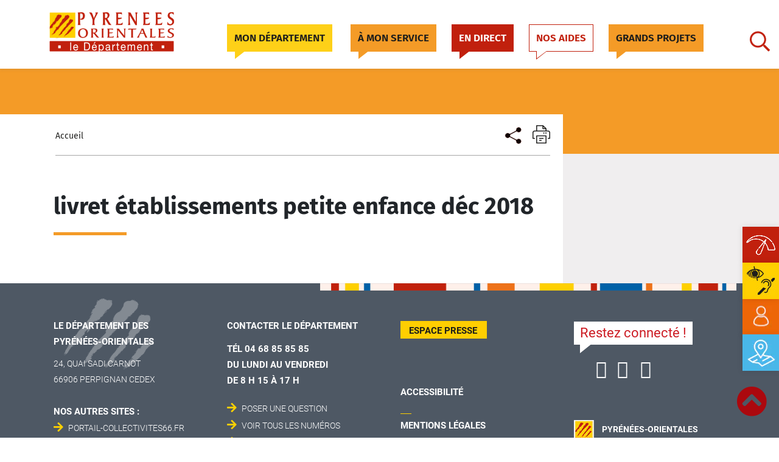

--- FILE ---
content_type: text/html; charset=UTF-8
request_url: https://www.ledepartement66.fr/document/livret-etablissements-petite-enfance-dec-2018/
body_size: 26906
content:
<!DOCTYPE html>
<html lang="en-US">

<head><meta charset="UTF-8"><script>if(navigator.userAgent.match(/MSIE|Internet Explorer/i)||navigator.userAgent.match(/Trident\/7\..*?rv:11/i)){var href=document.location.href;if(!href.match(/[?&]nowprocket/)){if(href.indexOf("?")==-1){if(href.indexOf("#")==-1){document.location.href=href+"?nowprocket=1"}else{document.location.href=href.replace("#","?nowprocket=1#")}}else{if(href.indexOf("#")==-1){document.location.href=href+"&nowprocket=1"}else{document.location.href=href.replace("#","&nowprocket=1#")}}}}</script><script>(()=>{class RocketLazyLoadScripts{constructor(){this.v="2.0.4",this.userEvents=["keydown","keyup","mousedown","mouseup","mousemove","mouseover","mouseout","touchmove","touchstart","touchend","touchcancel","wheel","click","dblclick","input"],this.attributeEvents=["onblur","onclick","oncontextmenu","ondblclick","onfocus","onmousedown","onmouseenter","onmouseleave","onmousemove","onmouseout","onmouseover","onmouseup","onmousewheel","onscroll","onsubmit"]}async t(){this.i(),this.o(),/iP(ad|hone)/.test(navigator.userAgent)&&this.h(),this.u(),this.l(this),this.m(),this.k(this),this.p(this),this._(),await Promise.all([this.R(),this.L()]),this.lastBreath=Date.now(),this.S(this),this.P(),this.D(),this.O(),this.M(),await this.C(this.delayedScripts.normal),await this.C(this.delayedScripts.defer),await this.C(this.delayedScripts.async),await this.T(),await this.F(),await this.j(),await this.A(),window.dispatchEvent(new Event("rocket-allScriptsLoaded")),this.everythingLoaded=!0,this.lastTouchEnd&&await new Promise(t=>setTimeout(t,500-Date.now()+this.lastTouchEnd)),this.I(),this.H(),this.U(),this.W()}i(){this.CSPIssue=sessionStorage.getItem("rocketCSPIssue"),document.addEventListener("securitypolicyviolation",t=>{this.CSPIssue||"script-src-elem"!==t.violatedDirective||"data"!==t.blockedURI||(this.CSPIssue=!0,sessionStorage.setItem("rocketCSPIssue",!0))},{isRocket:!0})}o(){window.addEventListener("pageshow",t=>{this.persisted=t.persisted,this.realWindowLoadedFired=!0},{isRocket:!0}),window.addEventListener("pagehide",()=>{this.onFirstUserAction=null},{isRocket:!0})}h(){let t;function e(e){t=e}window.addEventListener("touchstart",e,{isRocket:!0}),window.addEventListener("touchend",function i(o){o.changedTouches[0]&&t.changedTouches[0]&&Math.abs(o.changedTouches[0].pageX-t.changedTouches[0].pageX)<10&&Math.abs(o.changedTouches[0].pageY-t.changedTouches[0].pageY)<10&&o.timeStamp-t.timeStamp<200&&(window.removeEventListener("touchstart",e,{isRocket:!0}),window.removeEventListener("touchend",i,{isRocket:!0}),"INPUT"===o.target.tagName&&"text"===o.target.type||(o.target.dispatchEvent(new TouchEvent("touchend",{target:o.target,bubbles:!0})),o.target.dispatchEvent(new MouseEvent("mouseover",{target:o.target,bubbles:!0})),o.target.dispatchEvent(new PointerEvent("click",{target:o.target,bubbles:!0,cancelable:!0,detail:1,clientX:o.changedTouches[0].clientX,clientY:o.changedTouches[0].clientY})),event.preventDefault()))},{isRocket:!0})}q(t){this.userActionTriggered||("mousemove"!==t.type||this.firstMousemoveIgnored?"keyup"===t.type||"mouseover"===t.type||"mouseout"===t.type||(this.userActionTriggered=!0,this.onFirstUserAction&&this.onFirstUserAction()):this.firstMousemoveIgnored=!0),"click"===t.type&&t.preventDefault(),t.stopPropagation(),t.stopImmediatePropagation(),"touchstart"===this.lastEvent&&"touchend"===t.type&&(this.lastTouchEnd=Date.now()),"click"===t.type&&(this.lastTouchEnd=0),this.lastEvent=t.type,t.composedPath&&t.composedPath()[0].getRootNode()instanceof ShadowRoot&&(t.rocketTarget=t.composedPath()[0]),this.savedUserEvents.push(t)}u(){this.savedUserEvents=[],this.userEventHandler=this.q.bind(this),this.userEvents.forEach(t=>window.addEventListener(t,this.userEventHandler,{passive:!1,isRocket:!0})),document.addEventListener("visibilitychange",this.userEventHandler,{isRocket:!0})}U(){this.userEvents.forEach(t=>window.removeEventListener(t,this.userEventHandler,{passive:!1,isRocket:!0})),document.removeEventListener("visibilitychange",this.userEventHandler,{isRocket:!0}),this.savedUserEvents.forEach(t=>{(t.rocketTarget||t.target).dispatchEvent(new window[t.constructor.name](t.type,t))})}m(){const t="return false",e=Array.from(this.attributeEvents,t=>"data-rocket-"+t),i="["+this.attributeEvents.join("],[")+"]",o="[data-rocket-"+this.attributeEvents.join("],[data-rocket-")+"]",s=(e,i,o)=>{o&&o!==t&&(e.setAttribute("data-rocket-"+i,o),e["rocket"+i]=new Function("event",o),e.setAttribute(i,t))};new MutationObserver(t=>{for(const n of t)"attributes"===n.type&&(n.attributeName.startsWith("data-rocket-")||this.everythingLoaded?n.attributeName.startsWith("data-rocket-")&&this.everythingLoaded&&this.N(n.target,n.attributeName.substring(12)):s(n.target,n.attributeName,n.target.getAttribute(n.attributeName))),"childList"===n.type&&n.addedNodes.forEach(t=>{if(t.nodeType===Node.ELEMENT_NODE)if(this.everythingLoaded)for(const i of[t,...t.querySelectorAll(o)])for(const t of i.getAttributeNames())e.includes(t)&&this.N(i,t.substring(12));else for(const e of[t,...t.querySelectorAll(i)])for(const t of e.getAttributeNames())this.attributeEvents.includes(t)&&s(e,t,e.getAttribute(t))})}).observe(document,{subtree:!0,childList:!0,attributeFilter:[...this.attributeEvents,...e]})}I(){this.attributeEvents.forEach(t=>{document.querySelectorAll("[data-rocket-"+t+"]").forEach(e=>{this.N(e,t)})})}N(t,e){const i=t.getAttribute("data-rocket-"+e);i&&(t.setAttribute(e,i),t.removeAttribute("data-rocket-"+e))}k(t){Object.defineProperty(HTMLElement.prototype,"onclick",{get(){return this.rocketonclick||null},set(e){this.rocketonclick=e,this.setAttribute(t.everythingLoaded?"onclick":"data-rocket-onclick","this.rocketonclick(event)")}})}S(t){function e(e,i){let o=e[i];e[i]=null,Object.defineProperty(e,i,{get:()=>o,set(s){t.everythingLoaded?o=s:e["rocket"+i]=o=s}})}e(document,"onreadystatechange"),e(window,"onload"),e(window,"onpageshow");try{Object.defineProperty(document,"readyState",{get:()=>t.rocketReadyState,set(e){t.rocketReadyState=e},configurable:!0}),document.readyState="loading"}catch(t){console.log("WPRocket DJE readyState conflict, bypassing")}}l(t){this.originalAddEventListener=EventTarget.prototype.addEventListener,this.originalRemoveEventListener=EventTarget.prototype.removeEventListener,this.savedEventListeners=[],EventTarget.prototype.addEventListener=function(e,i,o){o&&o.isRocket||!t.B(e,this)&&!t.userEvents.includes(e)||t.B(e,this)&&!t.userActionTriggered||e.startsWith("rocket-")||t.everythingLoaded?t.originalAddEventListener.call(this,e,i,o):(t.savedEventListeners.push({target:this,remove:!1,type:e,func:i,options:o}),"mouseenter"!==e&&"mouseleave"!==e||t.originalAddEventListener.call(this,e,t.savedUserEvents.push,o))},EventTarget.prototype.removeEventListener=function(e,i,o){o&&o.isRocket||!t.B(e,this)&&!t.userEvents.includes(e)||t.B(e,this)&&!t.userActionTriggered||e.startsWith("rocket-")||t.everythingLoaded?t.originalRemoveEventListener.call(this,e,i,o):t.savedEventListeners.push({target:this,remove:!0,type:e,func:i,options:o})}}J(t,e){this.savedEventListeners=this.savedEventListeners.filter(i=>{let o=i.type,s=i.target||window;return e!==o||t!==s||(this.B(o,s)&&(i.type="rocket-"+o),this.$(i),!1)})}H(){EventTarget.prototype.addEventListener=this.originalAddEventListener,EventTarget.prototype.removeEventListener=this.originalRemoveEventListener,this.savedEventListeners.forEach(t=>this.$(t))}$(t){t.remove?this.originalRemoveEventListener.call(t.target,t.type,t.func,t.options):this.originalAddEventListener.call(t.target,t.type,t.func,t.options)}p(t){let e;function i(e){return t.everythingLoaded?e:e.split(" ").map(t=>"load"===t||t.startsWith("load.")?"rocket-jquery-load":t).join(" ")}function o(o){function s(e){const s=o.fn[e];o.fn[e]=o.fn.init.prototype[e]=function(){return this[0]===window&&t.userActionTriggered&&("string"==typeof arguments[0]||arguments[0]instanceof String?arguments[0]=i(arguments[0]):"object"==typeof arguments[0]&&Object.keys(arguments[0]).forEach(t=>{const e=arguments[0][t];delete arguments[0][t],arguments[0][i(t)]=e})),s.apply(this,arguments),this}}if(o&&o.fn&&!t.allJQueries.includes(o)){const e={DOMContentLoaded:[],"rocket-DOMContentLoaded":[]};for(const t in e)document.addEventListener(t,()=>{e[t].forEach(t=>t())},{isRocket:!0});o.fn.ready=o.fn.init.prototype.ready=function(i){function s(){parseInt(o.fn.jquery)>2?setTimeout(()=>i.bind(document)(o)):i.bind(document)(o)}return"function"==typeof i&&(t.realDomReadyFired?!t.userActionTriggered||t.fauxDomReadyFired?s():e["rocket-DOMContentLoaded"].push(s):e.DOMContentLoaded.push(s)),o([])},s("on"),s("one"),s("off"),t.allJQueries.push(o)}e=o}t.allJQueries=[],o(window.jQuery),Object.defineProperty(window,"jQuery",{get:()=>e,set(t){o(t)}})}P(){const t=new Map;document.write=document.writeln=function(e){const i=document.currentScript,o=document.createRange(),s=i.parentElement;let n=t.get(i);void 0===n&&(n=i.nextSibling,t.set(i,n));const c=document.createDocumentFragment();o.setStart(c,0),c.appendChild(o.createContextualFragment(e)),s.insertBefore(c,n)}}async R(){return new Promise(t=>{this.userActionTriggered?t():this.onFirstUserAction=t})}async L(){return new Promise(t=>{document.addEventListener("DOMContentLoaded",()=>{this.realDomReadyFired=!0,t()},{isRocket:!0})})}async j(){return this.realWindowLoadedFired?Promise.resolve():new Promise(t=>{window.addEventListener("load",t,{isRocket:!0})})}M(){this.pendingScripts=[];this.scriptsMutationObserver=new MutationObserver(t=>{for(const e of t)e.addedNodes.forEach(t=>{"SCRIPT"!==t.tagName||t.noModule||t.isWPRocket||this.pendingScripts.push({script:t,promise:new Promise(e=>{const i=()=>{const i=this.pendingScripts.findIndex(e=>e.script===t);i>=0&&this.pendingScripts.splice(i,1),e()};t.addEventListener("load",i,{isRocket:!0}),t.addEventListener("error",i,{isRocket:!0}),setTimeout(i,1e3)})})})}),this.scriptsMutationObserver.observe(document,{childList:!0,subtree:!0})}async F(){await this.X(),this.pendingScripts.length?(await this.pendingScripts[0].promise,await this.F()):this.scriptsMutationObserver.disconnect()}D(){this.delayedScripts={normal:[],async:[],defer:[]},document.querySelectorAll("script[type$=rocketlazyloadscript]").forEach(t=>{t.hasAttribute("data-rocket-src")?t.hasAttribute("async")&&!1!==t.async?this.delayedScripts.async.push(t):t.hasAttribute("defer")&&!1!==t.defer||"module"===t.getAttribute("data-rocket-type")?this.delayedScripts.defer.push(t):this.delayedScripts.normal.push(t):this.delayedScripts.normal.push(t)})}async _(){await this.L();let t=[];document.querySelectorAll("script[type$=rocketlazyloadscript][data-rocket-src]").forEach(e=>{let i=e.getAttribute("data-rocket-src");if(i&&!i.startsWith("data:")){i.startsWith("//")&&(i=location.protocol+i);try{const o=new URL(i).origin;o!==location.origin&&t.push({src:o,crossOrigin:e.crossOrigin||"module"===e.getAttribute("data-rocket-type")})}catch(t){}}}),t=[...new Map(t.map(t=>[JSON.stringify(t),t])).values()],this.Y(t,"preconnect")}async G(t){if(await this.K(),!0!==t.noModule||!("noModule"in HTMLScriptElement.prototype))return new Promise(e=>{let i;function o(){(i||t).setAttribute("data-rocket-status","executed"),e()}try{if(navigator.userAgent.includes("Firefox/")||""===navigator.vendor||this.CSPIssue)i=document.createElement("script"),[...t.attributes].forEach(t=>{let e=t.nodeName;"type"!==e&&("data-rocket-type"===e&&(e="type"),"data-rocket-src"===e&&(e="src"),i.setAttribute(e,t.nodeValue))}),t.text&&(i.text=t.text),t.nonce&&(i.nonce=t.nonce),i.hasAttribute("src")?(i.addEventListener("load",o,{isRocket:!0}),i.addEventListener("error",()=>{i.setAttribute("data-rocket-status","failed-network"),e()},{isRocket:!0}),setTimeout(()=>{i.isConnected||e()},1)):(i.text=t.text,o()),i.isWPRocket=!0,t.parentNode.replaceChild(i,t);else{const i=t.getAttribute("data-rocket-type"),s=t.getAttribute("data-rocket-src");i?(t.type=i,t.removeAttribute("data-rocket-type")):t.removeAttribute("type"),t.addEventListener("load",o,{isRocket:!0}),t.addEventListener("error",i=>{this.CSPIssue&&i.target.src.startsWith("data:")?(console.log("WPRocket: CSP fallback activated"),t.removeAttribute("src"),this.G(t).then(e)):(t.setAttribute("data-rocket-status","failed-network"),e())},{isRocket:!0}),s?(t.fetchPriority="high",t.removeAttribute("data-rocket-src"),t.src=s):t.src="data:text/javascript;base64,"+window.btoa(unescape(encodeURIComponent(t.text)))}}catch(i){t.setAttribute("data-rocket-status","failed-transform"),e()}});t.setAttribute("data-rocket-status","skipped")}async C(t){const e=t.shift();return e?(e.isConnected&&await this.G(e),this.C(t)):Promise.resolve()}O(){this.Y([...this.delayedScripts.normal,...this.delayedScripts.defer,...this.delayedScripts.async],"preload")}Y(t,e){this.trash=this.trash||[];let i=!0;var o=document.createDocumentFragment();t.forEach(t=>{const s=t.getAttribute&&t.getAttribute("data-rocket-src")||t.src;if(s&&!s.startsWith("data:")){const n=document.createElement("link");n.href=s,n.rel=e,"preconnect"!==e&&(n.as="script",n.fetchPriority=i?"high":"low"),t.getAttribute&&"module"===t.getAttribute("data-rocket-type")&&(n.crossOrigin=!0),t.crossOrigin&&(n.crossOrigin=t.crossOrigin),t.integrity&&(n.integrity=t.integrity),t.nonce&&(n.nonce=t.nonce),o.appendChild(n),this.trash.push(n),i=!1}}),document.head.appendChild(o)}W(){this.trash.forEach(t=>t.remove())}async T(){try{document.readyState="interactive"}catch(t){}this.fauxDomReadyFired=!0;try{await this.K(),this.J(document,"readystatechange"),document.dispatchEvent(new Event("rocket-readystatechange")),await this.K(),document.rocketonreadystatechange&&document.rocketonreadystatechange(),await this.K(),this.J(document,"DOMContentLoaded"),document.dispatchEvent(new Event("rocket-DOMContentLoaded")),await this.K(),this.J(window,"DOMContentLoaded"),window.dispatchEvent(new Event("rocket-DOMContentLoaded"))}catch(t){console.error(t)}}async A(){try{document.readyState="complete"}catch(t){}try{await this.K(),this.J(document,"readystatechange"),document.dispatchEvent(new Event("rocket-readystatechange")),await this.K(),document.rocketonreadystatechange&&document.rocketonreadystatechange(),await this.K(),this.J(window,"load"),window.dispatchEvent(new Event("rocket-load")),await this.K(),window.rocketonload&&window.rocketonload(),await this.K(),this.allJQueries.forEach(t=>t(window).trigger("rocket-jquery-load")),await this.K(),this.J(window,"pageshow");const t=new Event("rocket-pageshow");t.persisted=this.persisted,window.dispatchEvent(t),await this.K(),window.rocketonpageshow&&window.rocketonpageshow({persisted:this.persisted})}catch(t){console.error(t)}}async K(){Date.now()-this.lastBreath>45&&(await this.X(),this.lastBreath=Date.now())}async X(){return document.hidden?new Promise(t=>setTimeout(t)):new Promise(t=>requestAnimationFrame(t))}B(t,e){return e===document&&"readystatechange"===t||(e===document&&"DOMContentLoaded"===t||(e===window&&"DOMContentLoaded"===t||(e===window&&"load"===t||e===window&&"pageshow"===t)))}static run(){(new RocketLazyLoadScripts).t()}}RocketLazyLoadScripts.run()})();</script>
    
    <meta http-equiv="X-UA-Compatible" content="IE=edge">
    <meta name="viewport" content="width=device-width, initial-scale=1, shrink-to-fit=no">
    <meta name="mobile-web-app-capable" content="yes">
    <meta name="apple-mobile-web-app-capable" content="yes">
    <meta name="apple-mobile-web-app-title" content="Département 66 - Le Département des Pyrénées-Orientales">
    <meta name="google-site-verification" content="gYD1qLU52XnFn4mWiy0xKULxUWHkMJj_PsugJzjMJJo" />

    <link rel="profile" href="http://gmpg.org/xfn/11">
    <link rel="pingback" href="https://www.ledepartement66.fr/xmlrpc.php">
        <meta name='robots' content='index, follow, max-image-preview:large, max-snippet:-1, max-video-preview:-1' />
	<style>img:is([sizes="auto" i], [sizes^="auto," i]) { contain-intrinsic-size: 3000px 1500px }</style>
	
	<!-- This site is optimized with the Yoast SEO plugin v26.0 - https://yoast.com/wordpress/plugins/seo/ -->
	<title>livret établissements petite enfance déc 2018 - Département 66</title>
<link crossorigin data-rocket-preconnect href="https://cdn-cloud.fra1.digitaloceanspaces.com" rel="preconnect"><link rel="preload" data-rocket-preload as="image" href="https://www.ledepartement66.fr/wp-content/themes/ptl-theme-master/assets/img/bgtofooter.png" fetchpriority="high">
	<link rel="canonical" href="https://www.ledepartement66.fr/document/livret-etablissements-petite-enfance-dec-2018/" />
	<meta property="og:locale" content="en_US" />
	<meta property="og:type" content="article" />
	<meta property="og:title" content="livret établissements petite enfance déc 2018 - Département 66" />
	<meta property="og:url" content="https://www.ledepartement66.fr/document/livret-etablissements-petite-enfance-dec-2018/" />
	<meta property="og:site_name" content="Département 66" />
	<meta property="article:publisher" content="https://www.facebook.com" />
	<meta name="twitter:card" content="summary_large_image" />
	<script type="application/ld+json" class="yoast-schema-graph">{"@context":"https://schema.org","@graph":[{"@type":"WebPage","@id":"https://www.ledepartement66.fr/document/livret-etablissements-petite-enfance-dec-2018/","url":"https://www.ledepartement66.fr/document/livret-etablissements-petite-enfance-dec-2018/","name":"livret établissements petite enfance déc 2018 - Département 66","isPartOf":{"@id":"https://www.ledepartement66.fr/#website"},"datePublished":"2019-04-30T17:20:45+00:00","breadcrumb":{"@id":"https://www.ledepartement66.fr/document/livret-etablissements-petite-enfance-dec-2018/#breadcrumb"},"inLanguage":"en-US","potentialAction":[{"@type":"ReadAction","target":["https://www.ledepartement66.fr/document/livret-etablissements-petite-enfance-dec-2018/"]}]},{"@type":"BreadcrumbList","@id":"https://www.ledepartement66.fr/document/livret-etablissements-petite-enfance-dec-2018/#breadcrumb","itemListElement":[{"@type":"ListItem","position":1,"name":"Home","item":"https://www.ledepartement66.fr/"},{"@type":"ListItem","position":2,"name":"Document PDF","item":"https://www.ledepartement66.fr/document/"},{"@type":"ListItem","position":3,"name":"livret établissements petite enfance déc 2018"}]},{"@type":"WebSite","@id":"https://www.ledepartement66.fr/#website","url":"https://www.ledepartement66.fr/","name":"Département 66","description":"Le Département des Pyrénées-Orientales","potentialAction":[{"@type":"SearchAction","target":{"@type":"EntryPoint","urlTemplate":"https://www.ledepartement66.fr/?s={search_term_string}"},"query-input":{"@type":"PropertyValueSpecification","valueRequired":true,"valueName":"search_term_string"}}],"inLanguage":"en-US"}]}</script>
	<!-- / Yoast SEO plugin. -->


<link rel="alternate" type="application/rss+xml" title="Département 66 &raquo; Feed" href="https://www.ledepartement66.fr/feed/" />
<link rel="alternate" type="application/rss+xml" title="Département 66 &raquo; Comments Feed" href="https://www.ledepartement66.fr/comments/feed/" />
<link data-minify="1" rel='stylesheet' id='ptl-slick-css-css' href='https://www.ledepartement66.fr/wp-content/cache/min/1/wp-content/themes/ptl-theme-master/assets/css/slick-theme.css?ver=1763987734'  media='all' />
<link data-minify="1" rel='stylesheet' id='ptl-global-css-css' href='https://www.ledepartement66.fr/wp-content/cache/min/1/wp-content/themes/ptl-theme-master/assets/css/global.min.css?ver=1763987734'  media='all' />
<link rel='stylesheet' id='ptl-select2-css-css' href='https://www.ledepartement66.fr/wp-content/themes/ptl-theme-master/assets/css/select2.min.css'  media='all' />
<link data-minify="1" rel='stylesheet' id='ptl-fonts-css-css' href='https://www.ledepartement66.fr/wp-content/cache/min/1/wp-content/themes/ptl-theme-master/assets/css/font.css?ver=1763987734'  media='all' />
<link data-minify="1" rel='stylesheet' id='ptl-custom-css-css' href='https://www.ledepartement66.fr/wp-content/cache/min/1/wp-content/themes/ptl-theme-master/assets/css/custom-style.css?ver=1763987734'  media='all' />
<link data-minify="1" rel='stylesheet' id='ptl-custom-css-responsive-css' href='https://www.ledepartement66.fr/wp-content/cache/min/1/wp-content/themes/ptl-theme-master/assets/css/custom-style-responsive.css?ver=1763987734'  media='all' />
<link data-minify="1" rel='stylesheet' id='ptl-map-css-css' href='https://www.ledepartement66.fr/wp-content/cache/min/1/wp-content/themes/ptl-theme-master/assets/css/map.css?ver=1763987734'  media='all' />
<link data-minify="1" rel='stylesheet' id='social-media-style-css' href='https://www.ledepartement66.fr/wp-content/cache/min/1/wp-content/themes/ptl-theme-master/inc/lib/social-media/inc/css/style.css?ver=1763987734'  media='all' />
<link data-minify="1" rel='stylesheet' id='social-media-style-responsive-css' href='https://www.ledepartement66.fr/wp-content/cache/min/1/wp-content/themes/ptl-theme-master/inc/lib/social-media/inc/css/responsive-style.css?ver=1763987734'  media='all' />
<link data-minify="1" rel='stylesheet' id='ptl-swiper-custom-css-css' href='https://www.ledepartement66.fr/wp-content/cache/min/1/wp-content/themes/ptl-theme-master/assets/css/swiper-bundle.css?ver=1763987734'  media='all' />
<link data-minify="1" rel='stylesheet' id='swiper-bundle-css-css' href='https://www.ledepartement66.fr/wp-content/cache/min/1/wp-content/themes/ptl-theme-master/assets/css/swiper-custom-style.css?ver=1763987734'  media='all' />
<link rel='stylesheet' id='wp-block-library-css' href='https://www.ledepartement66.fr/wp-includes/css/dist/block-library/style.min.css?ver=6.8.2'  media='all' />
<style id='classic-theme-styles-inline-css' >
/*! This file is auto-generated */
.wp-block-button__link{color:#fff;background-color:#32373c;border-radius:9999px;box-shadow:none;text-decoration:none;padding:calc(.667em + 2px) calc(1.333em + 2px);font-size:1.125em}.wp-block-file__button{background:#32373c;color:#fff;text-decoration:none}
</style>
<style id='global-styles-inline-css' >
:root{--wp--preset--aspect-ratio--square: 1;--wp--preset--aspect-ratio--4-3: 4/3;--wp--preset--aspect-ratio--3-4: 3/4;--wp--preset--aspect-ratio--3-2: 3/2;--wp--preset--aspect-ratio--2-3: 2/3;--wp--preset--aspect-ratio--16-9: 16/9;--wp--preset--aspect-ratio--9-16: 9/16;--wp--preset--color--black: #000000;--wp--preset--color--cyan-bluish-gray: #abb8c3;--wp--preset--color--white: #ffffff;--wp--preset--color--pale-pink: #f78da7;--wp--preset--color--vivid-red: #cf2e2e;--wp--preset--color--luminous-vivid-orange: #ff6900;--wp--preset--color--luminous-vivid-amber: #fcb900;--wp--preset--color--light-green-cyan: #7bdcb5;--wp--preset--color--vivid-green-cyan: #00d084;--wp--preset--color--pale-cyan-blue: #8ed1fc;--wp--preset--color--vivid-cyan-blue: #0693e3;--wp--preset--color--vivid-purple: #9b51e0;--wp--preset--gradient--vivid-cyan-blue-to-vivid-purple: linear-gradient(135deg,rgba(6,147,227,1) 0%,rgb(155,81,224) 100%);--wp--preset--gradient--light-green-cyan-to-vivid-green-cyan: linear-gradient(135deg,rgb(122,220,180) 0%,rgb(0,208,130) 100%);--wp--preset--gradient--luminous-vivid-amber-to-luminous-vivid-orange: linear-gradient(135deg,rgba(252,185,0,1) 0%,rgba(255,105,0,1) 100%);--wp--preset--gradient--luminous-vivid-orange-to-vivid-red: linear-gradient(135deg,rgba(255,105,0,1) 0%,rgb(207,46,46) 100%);--wp--preset--gradient--very-light-gray-to-cyan-bluish-gray: linear-gradient(135deg,rgb(238,238,238) 0%,rgb(169,184,195) 100%);--wp--preset--gradient--cool-to-warm-spectrum: linear-gradient(135deg,rgb(74,234,220) 0%,rgb(151,120,209) 20%,rgb(207,42,186) 40%,rgb(238,44,130) 60%,rgb(251,105,98) 80%,rgb(254,248,76) 100%);--wp--preset--gradient--blush-light-purple: linear-gradient(135deg,rgb(255,206,236) 0%,rgb(152,150,240) 100%);--wp--preset--gradient--blush-bordeaux: linear-gradient(135deg,rgb(254,205,165) 0%,rgb(254,45,45) 50%,rgb(107,0,62) 100%);--wp--preset--gradient--luminous-dusk: linear-gradient(135deg,rgb(255,203,112) 0%,rgb(199,81,192) 50%,rgb(65,88,208) 100%);--wp--preset--gradient--pale-ocean: linear-gradient(135deg,rgb(255,245,203) 0%,rgb(182,227,212) 50%,rgb(51,167,181) 100%);--wp--preset--gradient--electric-grass: linear-gradient(135deg,rgb(202,248,128) 0%,rgb(113,206,126) 100%);--wp--preset--gradient--midnight: linear-gradient(135deg,rgb(2,3,129) 0%,rgb(40,116,252) 100%);--wp--preset--font-size--small: 13px;--wp--preset--font-size--medium: 20px;--wp--preset--font-size--large: 36px;--wp--preset--font-size--x-large: 42px;--wp--preset--spacing--20: 0.44rem;--wp--preset--spacing--30: 0.67rem;--wp--preset--spacing--40: 1rem;--wp--preset--spacing--50: 1.5rem;--wp--preset--spacing--60: 2.25rem;--wp--preset--spacing--70: 3.38rem;--wp--preset--spacing--80: 5.06rem;--wp--preset--shadow--natural: 6px 6px 9px rgba(0, 0, 0, 0.2);--wp--preset--shadow--deep: 12px 12px 50px rgba(0, 0, 0, 0.4);--wp--preset--shadow--sharp: 6px 6px 0px rgba(0, 0, 0, 0.2);--wp--preset--shadow--outlined: 6px 6px 0px -3px rgba(255, 255, 255, 1), 6px 6px rgba(0, 0, 0, 1);--wp--preset--shadow--crisp: 6px 6px 0px rgba(0, 0, 0, 1);}:where(.is-layout-flex){gap: 0.5em;}:where(.is-layout-grid){gap: 0.5em;}body .is-layout-flex{display: flex;}.is-layout-flex{flex-wrap: wrap;align-items: center;}.is-layout-flex > :is(*, div){margin: 0;}body .is-layout-grid{display: grid;}.is-layout-grid > :is(*, div){margin: 0;}:where(.wp-block-columns.is-layout-flex){gap: 2em;}:where(.wp-block-columns.is-layout-grid){gap: 2em;}:where(.wp-block-post-template.is-layout-flex){gap: 1.25em;}:where(.wp-block-post-template.is-layout-grid){gap: 1.25em;}.has-black-color{color: var(--wp--preset--color--black) !important;}.has-cyan-bluish-gray-color{color: var(--wp--preset--color--cyan-bluish-gray) !important;}.has-white-color{color: var(--wp--preset--color--white) !important;}.has-pale-pink-color{color: var(--wp--preset--color--pale-pink) !important;}.has-vivid-red-color{color: var(--wp--preset--color--vivid-red) !important;}.has-luminous-vivid-orange-color{color: var(--wp--preset--color--luminous-vivid-orange) !important;}.has-luminous-vivid-amber-color{color: var(--wp--preset--color--luminous-vivid-amber) !important;}.has-light-green-cyan-color{color: var(--wp--preset--color--light-green-cyan) !important;}.has-vivid-green-cyan-color{color: var(--wp--preset--color--vivid-green-cyan) !important;}.has-pale-cyan-blue-color{color: var(--wp--preset--color--pale-cyan-blue) !important;}.has-vivid-cyan-blue-color{color: var(--wp--preset--color--vivid-cyan-blue) !important;}.has-vivid-purple-color{color: var(--wp--preset--color--vivid-purple) !important;}.has-black-background-color{background-color: var(--wp--preset--color--black) !important;}.has-cyan-bluish-gray-background-color{background-color: var(--wp--preset--color--cyan-bluish-gray) !important;}.has-white-background-color{background-color: var(--wp--preset--color--white) !important;}.has-pale-pink-background-color{background-color: var(--wp--preset--color--pale-pink) !important;}.has-vivid-red-background-color{background-color: var(--wp--preset--color--vivid-red) !important;}.has-luminous-vivid-orange-background-color{background-color: var(--wp--preset--color--luminous-vivid-orange) !important;}.has-luminous-vivid-amber-background-color{background-color: var(--wp--preset--color--luminous-vivid-amber) !important;}.has-light-green-cyan-background-color{background-color: var(--wp--preset--color--light-green-cyan) !important;}.has-vivid-green-cyan-background-color{background-color: var(--wp--preset--color--vivid-green-cyan) !important;}.has-pale-cyan-blue-background-color{background-color: var(--wp--preset--color--pale-cyan-blue) !important;}.has-vivid-cyan-blue-background-color{background-color: var(--wp--preset--color--vivid-cyan-blue) !important;}.has-vivid-purple-background-color{background-color: var(--wp--preset--color--vivid-purple) !important;}.has-black-border-color{border-color: var(--wp--preset--color--black) !important;}.has-cyan-bluish-gray-border-color{border-color: var(--wp--preset--color--cyan-bluish-gray) !important;}.has-white-border-color{border-color: var(--wp--preset--color--white) !important;}.has-pale-pink-border-color{border-color: var(--wp--preset--color--pale-pink) !important;}.has-vivid-red-border-color{border-color: var(--wp--preset--color--vivid-red) !important;}.has-luminous-vivid-orange-border-color{border-color: var(--wp--preset--color--luminous-vivid-orange) !important;}.has-luminous-vivid-amber-border-color{border-color: var(--wp--preset--color--luminous-vivid-amber) !important;}.has-light-green-cyan-border-color{border-color: var(--wp--preset--color--light-green-cyan) !important;}.has-vivid-green-cyan-border-color{border-color: var(--wp--preset--color--vivid-green-cyan) !important;}.has-pale-cyan-blue-border-color{border-color: var(--wp--preset--color--pale-cyan-blue) !important;}.has-vivid-cyan-blue-border-color{border-color: var(--wp--preset--color--vivid-cyan-blue) !important;}.has-vivid-purple-border-color{border-color: var(--wp--preset--color--vivid-purple) !important;}.has-vivid-cyan-blue-to-vivid-purple-gradient-background{background: var(--wp--preset--gradient--vivid-cyan-blue-to-vivid-purple) !important;}.has-light-green-cyan-to-vivid-green-cyan-gradient-background{background: var(--wp--preset--gradient--light-green-cyan-to-vivid-green-cyan) !important;}.has-luminous-vivid-amber-to-luminous-vivid-orange-gradient-background{background: var(--wp--preset--gradient--luminous-vivid-amber-to-luminous-vivid-orange) !important;}.has-luminous-vivid-orange-to-vivid-red-gradient-background{background: var(--wp--preset--gradient--luminous-vivid-orange-to-vivid-red) !important;}.has-very-light-gray-to-cyan-bluish-gray-gradient-background{background: var(--wp--preset--gradient--very-light-gray-to-cyan-bluish-gray) !important;}.has-cool-to-warm-spectrum-gradient-background{background: var(--wp--preset--gradient--cool-to-warm-spectrum) !important;}.has-blush-light-purple-gradient-background{background: var(--wp--preset--gradient--blush-light-purple) !important;}.has-blush-bordeaux-gradient-background{background: var(--wp--preset--gradient--blush-bordeaux) !important;}.has-luminous-dusk-gradient-background{background: var(--wp--preset--gradient--luminous-dusk) !important;}.has-pale-ocean-gradient-background{background: var(--wp--preset--gradient--pale-ocean) !important;}.has-electric-grass-gradient-background{background: var(--wp--preset--gradient--electric-grass) !important;}.has-midnight-gradient-background{background: var(--wp--preset--gradient--midnight) !important;}.has-small-font-size{font-size: var(--wp--preset--font-size--small) !important;}.has-medium-font-size{font-size: var(--wp--preset--font-size--medium) !important;}.has-large-font-size{font-size: var(--wp--preset--font-size--large) !important;}.has-x-large-font-size{font-size: var(--wp--preset--font-size--x-large) !important;}
:where(.wp-block-post-template.is-layout-flex){gap: 1.25em;}:where(.wp-block-post-template.is-layout-grid){gap: 1.25em;}
:where(.wp-block-columns.is-layout-flex){gap: 2em;}:where(.wp-block-columns.is-layout-grid){gap: 2em;}
:root :where(.wp-block-pullquote){font-size: 1.5em;line-height: 1.6;}
</style>
<link data-minify="1" rel='stylesheet' id='rv-style-css' href='https://www.ledepartement66.fr/wp-content/cache/min/1/wp-content/plugins/responsivevoice-text-to-speech/includes/css/responsivevoice.css?ver=1763987734'  media='all' />
<link rel='stylesheet' id='pojo-a11y-css' href='https://www.ledepartement66.fr/wp-content/plugins/pojo-accessibility/assets/css/style.min.css?ver=1.0.0'  media='all' />
<script type="rocketlazyloadscript" data-rocket- data-rocket-src="https://www.ledepartement66.fr/wp-includes/js/jquery/jquery.min.js?ver=3.7.1" id="jquery-core-js" data-rocket-defer defer></script>
<script type="rocketlazyloadscript" data-rocket- data-rocket-src="https://www.ledepartement66.fr/wp-includes/js/jquery/jquery-migrate.min.js?ver=3.4.1" id="jquery-migrate-js" data-rocket-defer defer></script>
<script type="rocketlazyloadscript" data-minify="1" data-rocket- data-rocket-src="https://www.ledepartement66.fr/wp-content/cache/min/1/wp-content/plugins/responsivevoice-text-to-speech/includes/js/responsivevoice.js?ver=1763987734" id="responsive-voice-js" data-rocket-defer defer></script>
<script  id="responsive-voice-ajax-js-extra">
/* <![CDATA[ */
var ajax_voice_url = "https:\/\/www.ledepartement66.fr\/wp-admin\/admin-ajax.php";
/* ]]> */
</script>
<script type="rocketlazyloadscript" data-minify="1" data-rocket- data-rocket-src="https://www.ledepartement66.fr/wp-content/cache/min/1/wp-content/plugins/responsivevoice-text-to-speech/includes/js/responsivevoice-ajax.js?ver=1763987734" id="responsive-voice-ajax-js" data-rocket-defer defer></script>
<script type="rocketlazyloadscript"></script><link rel="https://api.w.org/" href="https://www.ledepartement66.fr/wp-json/" /><link rel="EditURI" type="application/rsd+xml" title="RSD" href="https://www.ledepartement66.fr/xmlrpc.php?rsd" />
<link rel='shortlink' href='https://www.ledepartement66.fr/?p=6507' />
<link rel="alternate" title="oEmbed (JSON)" type="application/json+oembed" href="https://www.ledepartement66.fr/wp-json/oembed/1.0/embed?url=https%3A%2F%2Fwww.ledepartement66.fr%2Fdocument%2Flivret-etablissements-petite-enfance-dec-2018%2F" />
<link rel="alternate" title="oEmbed (XML)" type="text/xml+oembed" href="https://www.ledepartement66.fr/wp-json/oembed/1.0/embed?url=https%3A%2F%2Fwww.ledepartement66.fr%2Fdocument%2Flivret-etablissements-petite-enfance-dec-2018%2F&#038;format=xml" />
<script type="rocketlazyloadscript">document.createElement( "picture" );if(!window.HTMLPictureElement && document.addEventListener) {window.addEventListener("DOMContentLoaded", function() {var s = document.createElement("script");s.src = "https://www.ledepartement66.fr/wp-content/plugins/webp-express/js/picturefill.min.js";document.body.appendChild(s);});}</script><style >
#pojo-a11y-toolbar .pojo-a11y-toolbar-toggle a{ background-color: #ffcf00;	color: #ffffff;}
#pojo-a11y-toolbar .pojo-a11y-toolbar-overlay, #pojo-a11y-toolbar .pojo-a11y-toolbar-overlay ul.pojo-a11y-toolbar-items.pojo-a11y-links{ border-color: #ffcf00;}
body.pojo-a11y-focusable a:focus{ outline-style: solid !important;	outline-width: 1px !important;	outline-color: #FF0000 !important;}
#pojo-a11y-toolbar{ top: 156px;}
#pojo-a11y-toolbar .pojo-a11y-toolbar-overlay{ background-color: #ffffff;}
#pojo-a11y-toolbar .pojo-a11y-toolbar-overlay ul.pojo-a11y-toolbar-items li.pojo-a11y-toolbar-item a, #pojo-a11y-toolbar .pojo-a11y-toolbar-overlay p.pojo-a11y-toolbar-title{ color: #333333;}
#pojo-a11y-toolbar .pojo-a11y-toolbar-overlay ul.pojo-a11y-toolbar-items li.pojo-a11y-toolbar-item a.active{ background-color: #ffcf00;	color: #ffffff;}
@media (max-width: 767px) { #pojo-a11y-toolbar { top: 50px !important; } }</style><meta name="generator" content="Powered by WPBakery Page Builder - drag and drop page builder for WordPress."/>
<link rel="icon" href="https://cdn-cloud.fra1.digitaloceanspaces.com/po66/wp-content/uploads/2019/06/cropped-logo-32x32.png" sizes="32x32" />
<link rel="icon" href="https://cdn-cloud.fra1.digitaloceanspaces.com/po66/wp-content/uploads/2019/06/cropped-logo-192x192.png" sizes="192x192" />
<link rel="apple-touch-icon" href="https://cdn-cloud.fra1.digitaloceanspaces.com/po66/wp-content/uploads/2019/06/cropped-logo-180x180.png" />
<meta name="msapplication-TileImage" content="https://cdn-cloud.fra1.digitaloceanspaces.com/po66/wp-content/uploads/2019/06/cropped-logo-270x270.png" />
		<style  id="wp-custom-css">
			h2:target {
    padding-top: 6em; 
    margin-top: -6em; 
}		</style>
		<noscript><style> .wpb_animate_when_almost_visible { opacity: 1; }</style></noscript>
    <!-- Global Site Tag (gtag.js) - Google Analytics -->
    <!-- <script type="rocketlazyloadscript">
        (function(i, s, o, g, r, a, m) {
            i['GoogleAnalyticsObject'] = r;
            i[r] = i[r] || function() {
                (i[r].q = i[r].q || []).push(arguments)
            }, i[r].l = 1 * new Date();
            a = s.createElement(o),
                m = s.getElementsByTagName(o)[0];
            a.async = 1;
            a.src = g;
            m.parentNode.insertBefore(a, m)
        })(window, document, 'script', '//www.google-analytics.com/analytics.js', 'ga');
        ga('create', 'UA-19842195-1', 'auto');
        ga('send', 'pageview');
    </script> -->

    <!-- Google Tag Manager -->
    <script type="rocketlazyloadscript">
        (function(w, d, s, l, i) {
            w[l] = w[l] || [];
            w[l].push({
                'gtm.start': new Date().getTime(),
                event: 'gtm.js'
            });
            var f = d.getElementsByTagName(s)[0],
                j = d.createElement(s),
                dl = l != 'dataLayer' ? '&l=' + l : '';
            j.defer = true;
            j.src =
                'https://www.googletagmanager.com/gtm.js?id=' + i + dl;
            f.parentNode.insertBefore(j, f);
        })(window, document, 'script', 'dataLayer', 'GTM-THPNGQW');
    </script>
    <!-- End Google Tag Manager -->

    <!--<script id="Cookiebot" src="https://consent.cookiebot.com/uc.js" data-cbid="31f3ee3f-f9ff-4b8d-9777-b2b487aaa02e"  defer data-blockingmode="auto" ></script> -->
    <!-- add swiperjs -->

<meta name="generator" content="WP Rocket 3.19.4" data-wpr-features="wpr_delay_js wpr_defer_js wpr_minify_js wpr_preconnect_external_domains wpr_oci wpr_minify_css wpr_cdn wpr_preload_links wpr_desktop" /></head>

<body class="wp-singular document-template-default single single-document postid-6507 wp-theme-ptl-theme-master wpb-js-composer js-comp-ver-8.6.1 vc_responsive">

            <a id="pojo-a11y-skip-content" class="pojo-skip-link pojo-skip-content" tabindex="1" accesskey="s" href="#content">Skip to content</a>
                <nav id="pojo-a11y-toolbar" class="pojo-a11y-toolbar-left pojo-a11y-hidden-phone" role="navigation">
            <div class="pojo-a11y-toolbar-toggle">
                <a class="pojo-a11y-toolbar-link pojo-a11y-toolbar-toggle-link" href="javascript:void(0);" title="Accessibilités">
                    <span class="pojo-sr-only sr-only">Open toolbar</span>
                    <!--
                    <svg xmlns="http://www.w3.org/2000/svg" viewBox="0 0 100 100" fill="currentColor" width="1em">
                        <path d="M50 8.1c23.2 0 41.9 18.8 41.9 41.9 0 23.2-18.8 41.9-41.9 41.9C26.8 91.9 8.1 73.2 8.1 50S26.8 8.1 50 8.1M50 0C22.4 0 0 22.4 0 50s22.4 50 50 50 50-22.4 50-50S77.6 0 50 0zm0 11.3c-21.4 0-38.7 17.3-38.7 38.7S28.6 88.7 50 88.7 88.7 71.4 88.7 50 71.4 11.3 50 11.3zm0 8.9c4 0 7.3 3.2 7.3 7.3S54 34.7 50 34.7s-7.3-3.2-7.3-7.3 3.3-7.2 7.3-7.2zm23.7 19.7c-5.8 1.4-11.2 2.6-16.6 3.2.2 20.4 2.5 24.8 5 31.4.7 1.9-.2 4-2.1 4.7-1.9.7-4-.2-4.7-2.1-1.8-4.5-3.4-8.2-4.5-15.8h-2c-1 7.6-2.7 11.3-4.5 15.8-.7 1.9-2.8 2.8-4.7 2.1-1.9-.7-2.8-2.8-2.1-4.7 2.6-6.6 4.9-11 5-31.4-5.4-.6-10.8-1.8-16.6-3.2-1.7-.4-2.8-2.1-2.4-3.9.4-1.7 2.1-2.8 3.9-2.4 19.5 4.6 25.1 4.6 44.5 0 1.7-.4 3.5.7 3.9 2.4.7 1.8-.3 3.5-2.1 3.9z"/>                    </svg>
                    -->
                </a>
            </div>
            <div class="pojo-a11y-toolbar-overlay">
                <div class="pojo-a11y-toolbar-inner">
                    <p class="pojo-a11y-toolbar-title">Accessibilités</p>
                    
                    <ul class="pojo-a11y-toolbar-items pojo-a11y-tools">
                                                                            <li class="pojo-a11y-toolbar-item">
                                <a href="#" class="pojo-a11y-toolbar-link pojo-a11y-btn-resize-font pojo-a11y-btn-resize-plus" data-action="resize-plus" data-action-group="resize" tabindex="-1">
                                    <span class="pojo-a11y-toolbar-icon"><svg version="1.1" xmlns="http://www.w3.org/2000/svg" width="1em" viewBox="0 0 448 448"><path fill="currentColor" d="M256 200v16c0 4.25-3.75 8-8 8h-56v56c0 4.25-3.75 8-8 8h-16c-4.25 0-8-3.75-8-8v-56h-56c-4.25 0-8-3.75-8-8v-16c0-4.25 3.75-8 8-8h56v-56c0-4.25 3.75-8 8-8h16c4.25 0 8 3.75 8 8v56h56c4.25 0 8 3.75 8 8zM288 208c0-61.75-50.25-112-112-112s-112 50.25-112 112 50.25 112 112 112 112-50.25 112-112zM416 416c0 17.75-14.25 32-32 32-8.5 0-16.75-3.5-22.5-9.5l-85.75-85.5c-29.25 20.25-64.25 31-99.75 31-97.25 0-176-78.75-176-176s78.75-176 176-176 176 78.75 176 176c0 35.5-10.75 70.5-31 99.75l85.75 85.75c5.75 5.75 9.25 14 9.25 22.5z"></path></svg></span><span class="pojo-a11y-toolbar-text">Augmenter le texte</span>                                </a>
                            </li>
                            
                            <li class="pojo-a11y-toolbar-item">
                                <a href="#" class="pojo-a11y-toolbar-link pojo-a11y-btn-resize-font pojo-a11y-btn-resize-minus" data-action="resize-minus" data-action-group="resize" tabindex="-1">
                                    <span class="pojo-a11y-toolbar-icon"><svg version="1.1" xmlns="http://www.w3.org/2000/svg" width="1em" viewBox="0 0 448 448"><path fill="currentColor" d="M256 200v16c0 4.25-3.75 8-8 8h-144c-4.25 0-8-3.75-8-8v-16c0-4.25 3.75-8 8-8h144c4.25 0 8 3.75 8 8zM288 208c0-61.75-50.25-112-112-112s-112 50.25-112 112 50.25 112 112 112 112-50.25 112-112zM416 416c0 17.75-14.25 32-32 32-8.5 0-16.75-3.5-22.5-9.5l-85.75-85.5c-29.25 20.25-64.25 31-99.75 31-97.25 0-176-78.75-176-176s78.75-176 176-176 176 78.75 176 176c0 35.5-10.75 70.5-31 99.75l85.75 85.75c5.75 5.75 9.25 14 9.25 22.5z"></path></svg></span><span class="pojo-a11y-toolbar-text">Diminuer le texte</span>                                </a>
                            </li>
                        
                                                    <li class="pojo-a11y-toolbar-item">
                                <a href="#" class="pojo-a11y-toolbar-link pojo-a11y-btn-background-group pojo-a11y-btn-grayscale" data-action="grayscale" data-action-group="schema" tabindex="-1">
                                    <span class="pojo-a11y-toolbar-icon"><svg version="1.1" xmlns="http://www.w3.org/2000/svg" width="1em" viewBox="0 0 448 448"><path fill="currentColor" d="M15.75 384h-15.75v-352h15.75v352zM31.5 383.75h-8v-351.75h8v351.75zM55 383.75h-7.75v-351.75h7.75v351.75zM94.25 383.75h-7.75v-351.75h7.75v351.75zM133.5 383.75h-15.5v-351.75h15.5v351.75zM165 383.75h-7.75v-351.75h7.75v351.75zM180.75 383.75h-7.75v-351.75h7.75v351.75zM196.5 383.75h-7.75v-351.75h7.75v351.75zM235.75 383.75h-15.75v-351.75h15.75v351.75zM275 383.75h-15.75v-351.75h15.75v351.75zM306.5 383.75h-15.75v-351.75h15.75v351.75zM338 383.75h-15.75v-351.75h15.75v351.75zM361.5 383.75h-15.75v-351.75h15.75v351.75zM408.75 383.75h-23.5v-351.75h23.5v351.75zM424.5 383.75h-8v-351.75h8v351.75zM448 384h-15.75v-352h15.75v352z"></path></svg></span><span class="pojo-a11y-toolbar-text">Niveaux de gris</span>                                </a>
                            </li>
                        
                                                    <li class="pojo-a11y-toolbar-item">
                                <a href="#" class="pojo-a11y-toolbar-link pojo-a11y-btn-background-group pojo-a11y-btn-high-contrast" data-action="high-contrast" data-action-group="schema" tabindex="-1">
                                    <span class="pojo-a11y-toolbar-icon"><svg version="1.1" xmlns="http://www.w3.org/2000/svg" width="1em" viewBox="0 0 448 448"><path fill="currentColor" d="M192 360v-272c-75 0-136 61-136 136s61 136 136 136zM384 224c0 106-86 192-192 192s-192-86-192-192 86-192 192-192 192 86 192 192z"></path></svg></span><span class="pojo-a11y-toolbar-text">Contraste élevé</span>                                </a>
                            </li>
                        
                        <li class="pojo-a11y-toolbar-item">
                            <a href="#" class="pojo-a11y-toolbar-link pojo-a11y-btn-background-group pojo-a11y-btn-negative-contrast" data-action="negative-contrast" data-action-group="schema" tabindex="-1">

                                <span class="pojo-a11y-toolbar-icon"><svg version="1.1" xmlns="http://www.w3.org/2000/svg" width="1em" viewBox="0 0 448 448"><path fill="currentColor" d="M416 240c-23.75-36.75-56.25-68.25-95.25-88.25 10 17 15.25 36.5 15.25 56.25 0 61.75-50.25 112-112 112s-112-50.25-112-112c0-19.75 5.25-39.25 15.25-56.25-39 20-71.5 51.5-95.25 88.25 42.75 66 111.75 112 192 112s149.25-46 192-112zM236 144c0-6.5-5.5-12-12-12-41.75 0-76 34.25-76 76 0 6.5 5.5 12 12 12s12-5.5 12-12c0-28.5 23.5-52 52-52 6.5 0 12-5.5 12-12zM448 240c0 6.25-2 12-5 17.25-46 75.75-130.25 126.75-219 126.75s-173-51.25-219-126.75c-3-5.25-5-11-5-17.25s2-12 5-17.25c46-75.5 130.25-126.75 219-126.75s173 51.25 219 126.75c3 5.25 5 11 5 17.25z"></path></svg></span><span class="pojo-a11y-toolbar-text">Contraste négatif</span>                            </a>
                        </li>

                                                    <li class="pojo-a11y-toolbar-item">
                                <a href="#" class="pojo-a11y-toolbar-link pojo-a11y-btn-background-group pojo-a11y-btn-light-background" data-action="light-background" data-action-group="schema" tabindex="-1">
                                    <span class="pojo-a11y-toolbar-icon"><svg version="1.1" xmlns="http://www.w3.org/2000/svg" width="1em" viewBox="0 0 448 448"><path fill="currentColor" d="M184 144c0 4.25-3.75 8-8 8s-8-3.75-8-8c0-17.25-26.75-24-40-24-4.25 0-8-3.75-8-8s3.75-8 8-8c23.25 0 56 12.25 56 40zM224 144c0-50-50.75-80-96-80s-96 30-96 80c0 16 6.5 32.75 17 45 4.75 5.5 10.25 10.75 15.25 16.5 17.75 21.25 32.75 46.25 35.25 74.5h57c2.5-28.25 17.5-53.25 35.25-74.5 5-5.75 10.5-11 15.25-16.5 10.5-12.25 17-29 17-45zM256 144c0 25.75-8.5 48-25.75 67s-40 45.75-42 72.5c7.25 4.25 11.75 12.25 11.75 20.5 0 6-2.25 11.75-6.25 16 4 4.25 6.25 10 6.25 16 0 8.25-4.25 15.75-11.25 20.25 2 3.5 3.25 7.75 3.25 11.75 0 16.25-12.75 24-27.25 24-6.5 14.5-21 24-36.75 24s-30.25-9.5-36.75-24c-14.5 0-27.25-7.75-27.25-24 0-4 1.25-8.25 3.25-11.75-7-4.5-11.25-12-11.25-20.25 0-6 2.25-11.75 6.25-16-4-4.25-6.25-10-6.25-16 0-8.25 4.5-16.25 11.75-20.5-2-26.75-24.75-53.5-42-72.5s-25.75-41.25-25.75-67c0-68 64.75-112 128-112s128 44 128 112z"></path></svg></span><span class="pojo-a11y-toolbar-text">Fond clair</span>                                </a>
                            </li>
                        
                                                    <li class="pojo-a11y-toolbar-item">
                                <a href="#" class="pojo-a11y-toolbar-link pojo-a11y-btn-links-underline" data-action="links-underline" data-action-group="toggle" tabindex="-1">
                                    <span class="pojo-a11y-toolbar-icon"><svg version="1.1" xmlns="http://www.w3.org/2000/svg" width="1em" viewBox="0 0 448 448"><path fill="currentColor" d="M364 304c0-6.5-2.5-12.5-7-17l-52-52c-4.5-4.5-10.75-7-17-7-7.25 0-13 2.75-18 8 8.25 8.25 18 15.25 18 28 0 13.25-10.75 24-24 24-12.75 0-19.75-9.75-28-18-5.25 5-8.25 10.75-8.25 18.25 0 6.25 2.5 12.5 7 17l51.5 51.75c4.5 4.5 10.75 6.75 17 6.75s12.5-2.25 17-6.5l36.75-36.5c4.5-4.5 7-10.5 7-16.75zM188.25 127.75c0-6.25-2.5-12.5-7-17l-51.5-51.75c-4.5-4.5-10.75-7-17-7s-12.5 2.5-17 6.75l-36.75 36.5c-4.5 4.5-7 10.5-7 16.75 0 6.5 2.5 12.5 7 17l52 52c4.5 4.5 10.75 6.75 17 6.75 7.25 0 13-2.5 18-7.75-8.25-8.25-18-15.25-18-28 0-13.25 10.75-24 24-24 12.75 0 19.75 9.75 28 18 5.25-5 8.25-10.75 8.25-18.25zM412 304c0 19-7.75 37.5-21.25 50.75l-36.75 36.5c-13.5 13.5-31.75 20.75-50.75 20.75-19.25 0-37.5-7.5-51-21.25l-51.5-51.75c-13.5-13.5-20.75-31.75-20.75-50.75 0-19.75 8-38.5 22-52.25l-22-22c-13.75 14-32.25 22-52 22-19 0-37.5-7.5-51-21l-52-52c-13.75-13.75-21-31.75-21-51 0-19 7.75-37.5 21.25-50.75l36.75-36.5c13.5-13.5 31.75-20.75 50.75-20.75 19.25 0 37.5 7.5 51 21.25l51.5 51.75c13.5 13.5 20.75 31.75 20.75 50.75 0 19.75-8 38.5-22 52.25l22 22c13.75-14 32.25-22 52-22 19 0 37.5 7.5 51 21l52 52c13.75 13.75 21 31.75 21 51z"></path></svg></span><span class="pojo-a11y-toolbar-text">Liens soulignés</span>                                </a>
                            </li>
                        
                                                    <li class="pojo-a11y-toolbar-item">
                                <a href="#" class="pojo-a11y-toolbar-link pojo-a11y-btn-readable-font" data-action="readable-font" data-action-group="toggle" tabindex="-1">
                                    <span class="pojo-a11y-toolbar-icon"><svg version="1.1" xmlns="http://www.w3.org/2000/svg" width="1em" viewBox="0 0 448 448"><path fill="currentColor" d="M181.25 139.75l-42.5 112.5c24.75 0.25 49.5 1 74.25 1 4.75 0 9.5-0.25 14.25-0.5-13-38-28.25-76.75-46-113zM0 416l0.5-19.75c23.5-7.25 49-2.25 59.5-29.25l59.25-154 70-181h32c1 1.75 2 3.5 2.75 5.25l51.25 120c18.75 44.25 36 89 55 133 11.25 26 20 52.75 32.5 78.25 1.75 4 5.25 11.5 8.75 14.25 8.25 6.5 31.25 8 43 12.5 0.75 4.75 1.5 9.5 1.5 14.25 0 2.25-0.25 4.25-0.25 6.5-31.75 0-63.5-4-95.25-4-32.75 0-65.5 2.75-98.25 3.75 0-6.5 0.25-13 1-19.5l32.75-7c6.75-1.5 20-3.25 20-12.5 0-9-32.25-83.25-36.25-93.5l-112.5-0.5c-6.5 14.5-31.75 80-31.75 89.5 0 19.25 36.75 20 51 22 0.25 4.75 0.25 9.5 0.25 14.5 0 2.25-0.25 4.5-0.5 6.75-29 0-58.25-5-87.25-5-3.5 0-8.5 1.5-12 2-15.75 2.75-31.25 3.5-47 3.5z"></path></svg></span><span class="pojo-a11y-toolbar-text">Police lisible</span>                                </a>
                            </li>
                                                
                        <li class="pojo-a11y-toolbar-item">
                            <button id="listenButton_voice" class="responsivevoice-button" type="button" value="Play" onclick="playpause_voice_ajax()"><span>écouter</span></button>                        </li>

                                                <li class="pojo-a11y-toolbar-item">
                            <a href="#" class="pojo-a11y-toolbar-link pojo-a11y-btn-reset" data-action="reset" tabindex="-1">
                                <span class="pojo-a11y-toolbar-icon"><svg version="1.1" xmlns="http://www.w3.org/2000/svg" width="1em" viewBox="0 0 448 448"><path fill="currentColor" d="M384 224c0 105.75-86.25 192-192 192-57.25 0-111.25-25.25-147.75-69.25-2.5-3.25-2.25-8 0.5-10.75l34.25-34.5c1.75-1.5 4-2.25 6.25-2.25 2.25 0.25 4.5 1.25 5.75 3 24.5 31.75 61.25 49.75 101 49.75 70.5 0 128-57.5 128-128s-57.5-128-128-128c-32.75 0-63.75 12.5-87 34.25l34.25 34.5c4.75 4.5 6 11.5 3.5 17.25-2.5 6-8.25 10-14.75 10h-112c-8.75 0-16-7.25-16-16v-112c0-6.5 4-12.25 10-14.75 5.75-2.5 12.75-1.25 17.25 3.5l32.5 32.25c35.25-33.25 83-53 132.25-53 105.75 0 192 86.25 192 192z"></path></svg></span>
                                <span class="pojo-a11y-toolbar-text">Réinitialiser</span>
                            </a>
                        </li>

                    </ul>
                                    </div>
            </div>
        </nav>
        <div  class="profil-toolbar-toggle d-none d-md-block">
    <a class=""  title="profil model" role="link" data-toggle="modal" data-target="#myModal">
    </a>
</div>
<div  class="picto-gps-toolbar-toggle d-none d-md-block">
    <a href = "https://www.ledepartement66.fr/geolocalisation-dans-le-departement/" class="" title="picto-gps model" role="link">
    </a>
</div>
<div  class="picto-iframe-toolbar-toggle d-none d-md-block">
    <a href = "https://www.ledepartement66.fr/etes-vous-eligible-a-la-fibre/" class="" title="picto-iframe model" role="link">
    </a>
</div>
<div  class="modal fade container" id="myModal" role="dialog">
    <div  class="modal-dialog">                
        <!-- Modal content-->
        <div  class="modal-content">
            <div class="modal-body">
                <button type="button" class="close" data-dismiss="modal">&times;</button>
                    <div class="mon-profil container">
        <div  class="row">
            <p class="title-prof">Mon Profil</p>
        </div>    
        <div class="row profil-slick">
                                        <div class="div-profil">
                                <a href="http://www.ledepartement66.fr/?post_type=profil&#038;p=1602" title="Parent">
                                    <div>
                                        <picture><source srcset="https://cdn-cloud.fra1.digitaloceanspaces.com/po66/wp-content/webp-express/webp-images/uploads/2019/04/p1.png.webp" type="image/webp"><img src="https://cdn-cloud.fra1.digitaloceanspaces.com/po66/wp-content/uploads/2019/04/p1.png" alt="parent" class="webpexpress-processed"></picture>
                                    </div>
                                    <p class="d-block d-md-none"> Parent </p>
                                </a>
                                <p class="d-none d-md-block"> Parent </p>
                            </div>                   
                                            <div class="div-profil">
                                <a href="http://www.ledepartement66.fr/?post_type=profil&#038;p=1605" title="Jeune et collégien.ne">
                                    <div>
                                        <picture><source srcset="https://cdn-cloud.fra1.digitaloceanspaces.com/po66/wp-content/webp-express/webp-images/uploads/2019/04/p2.png.webp" type="image/webp"><img src="https://cdn-cloud.fra1.digitaloceanspaces.com/po66/wp-content/uploads/2019/04/p2.png" alt="parent" class="webpexpress-processed"></picture>
                                    </div>
                                    <p class="d-block d-md-none"> Jeune et collégien.ne </p>
                                </a>
                                <p class="d-none d-md-block"> Jeune et collégien.ne </p>
                            </div>                   
                                            <div class="div-profil">
                                <a href="http://www.ledepartement66.fr/?post_type=profil&#038;p=1609" title="Senior">
                                    <div>
                                        <picture><source srcset="https://cdn-cloud.fra1.digitaloceanspaces.com/po66/wp-content/webp-express/webp-images/uploads/2019/04/p3.png.webp" type="image/webp"><img src="https://cdn-cloud.fra1.digitaloceanspaces.com/po66/wp-content/uploads/2019/04/p3.png" alt="parent" class="webpexpress-processed"></picture>
                                    </div>
                                    <p class="d-block d-md-none"> Senior </p>
                                </a>
                                <p class="d-none d-md-block"> Senior </p>
                            </div>                   
                                            <div class="div-profil">
                                <a href="http://www.ledepartement66.fr/?post_type=profil&#038;p=1612" title="Personne handicapée">
                                    <div>
                                        <picture><source srcset="https://cdn-cloud.fra1.digitaloceanspaces.com/po66/wp-content/webp-express/webp-images/uploads/2019/04/p4.png.webp" type="image/webp"><img src="https://cdn-cloud.fra1.digitaloceanspaces.com/po66/wp-content/uploads/2019/04/p4.png" alt="parent" class="webpexpress-processed"></picture>
                                    </div>
                                    <p class="d-block d-md-none"> Personne handicapée </p>
                                </a>
                                <p class="d-none d-md-block"> Personne handicapée </p>
                            </div>                   
                                            <div class="div-profil">
                                <a href="http://www.ledepartement66.fr/?post_type=profil&#038;p=13163" title="Personne en insertion">
                                    <div>
                                        <picture><source srcset="https://cdn-cloud.fra1.digitaloceanspaces.com/po66/wp-content/webp-express/webp-images/uploads/2019/06/Personne-1.png.webp" type="image/webp"><img src="https://cdn-cloud.fra1.digitaloceanspaces.com/po66/wp-content/uploads/2019/06/Personne-1.png" alt="parent" class="webpexpress-processed"></picture>
                                    </div>
                                    <p class="d-block d-md-none"> Personne en insertion </p>
                                </a>
                                <p class="d-none d-md-block"> Personne en insertion </p>
                            </div>                   
                                            <div class="div-profil">
                                <a href="http://www.ledepartement66.fr/?post_type=profil&#038;p=13198" title="Acteur.trice économique">
                                    <div>
                                        <picture><source srcset="https://cdn-cloud.fra1.digitaloceanspaces.com/po66/wp-content/webp-express/webp-images/uploads/2019/04/p5.png.webp" type="image/webp"><img src="https://cdn-cloud.fra1.digitaloceanspaces.com/po66/wp-content/uploads/2019/04/p5.png" alt="parent" class="webpexpress-processed"></picture>
                                    </div>
                                    <p class="d-block d-md-none"> Acteur.trice économique </p>
                                </a>
                                <p class="d-none d-md-block"> Acteur.trice économique </p>
                            </div>                   
                                            <div class="div-profil">
                                <a href="http://www.ledepartement66.fr/?post_type=profil&#038;p=13199" title="Acteur.trice associatif">
                                    <div>
                                        <picture><source srcset="https://cdn-cloud.fra1.digitaloceanspaces.com/po66/wp-content/webp-express/webp-images/uploads/2019/04/p6.png.webp" type="image/webp"><img src="https://cdn-cloud.fra1.digitaloceanspaces.com/po66/wp-content/uploads/2019/04/p6.png" alt="parent" class="webpexpress-processed"></picture>
                                    </div>
                                    <p class="d-block d-md-none"> Acteur.trice associatif </p>
                                </a>
                                <p class="d-none d-md-block"> Acteur.trice associatif </p>
                            </div>                   
                                            <div class="div-profil">
                                <a href="http://www.ledepartement66.fr/?post_type=profil&#038;p=13200" title="Acteur.trice agricole">
                                    <div>
                                        <picture><source srcset="https://cdn-cloud.fra1.digitaloceanspaces.com/po66/wp-content/webp-express/webp-images/uploads/2019/04/p7.png.webp" type="image/webp"><img src="https://cdn-cloud.fra1.digitaloceanspaces.com/po66/wp-content/uploads/2019/04/p7.png" alt="parent" class="webpexpress-processed"></picture>
                                    </div>
                                    <p class="d-block d-md-none"> Acteur.trice agricole </p>
                                </a>
                                <p class="d-none d-md-block"> Acteur.trice agricole </p>
                            </div>                   
                                            <div class="div-profil">
                                <a href="http://www.ledepartement66.fr/?post_type=profil&#038;p=13201" title="Élu.e et Acteur.trice public">
                                    <div>
                                        <picture><source srcset="https://cdn-cloud.fra1.digitaloceanspaces.com/po66/wp-content/webp-express/webp-images/uploads/2019/04/p8.png.webp" type="image/webp"><img src="https://cdn-cloud.fra1.digitaloceanspaces.com/po66/wp-content/uploads/2019/04/p8.png" alt="parent" class="webpexpress-processed"></picture>
                                    </div>
                                    <p class="d-block d-md-none"> Élu.e et Acteur.trice public </p>
                                </a>
                                <p class="d-none d-md-block"> Élu.e et Acteur.trice public </p>
                            </div>                   
                                            <div class="div-profil">
                                <a href="http://www.ledepartement66.fr/?post_type=profil&#038;p=13202" title="Acteur.trice pédagogique">
                                    <div>
                                        <picture><source srcset="https://cdn-cloud.fra1.digitaloceanspaces.com/po66/wp-content/webp-express/webp-images/uploads/2019/04/p9.png.webp" type="image/webp"><img src="https://cdn-cloud.fra1.digitaloceanspaces.com/po66/wp-content/uploads/2019/04/p9.png" alt="parent" class="webpexpress-processed"></picture>
                                    </div>
                                    <p class="d-block d-md-none"> Acteur.trice pédagogique </p>
                                </a>
                                <p class="d-none d-md-block"> Acteur.trice pédagogique </p>
                            </div>                   
                                            <div class="div-profil">
                                <a href="http://www.ledepartement66.fr/?post_type=profil&#038;p=13204" title="Touriste et visiteur">
                                    <div>
                                        <picture><source srcset="https://cdn-cloud.fra1.digitaloceanspaces.com/po66/wp-content/webp-express/webp-images/uploads/2019/06/p10.png.webp" type="image/webp"><img src="https://cdn-cloud.fra1.digitaloceanspaces.com/po66/wp-content/uploads/2019/06/p10.png" alt="parent" class="webpexpress-processed"></picture>
                                    </div>
                                    <p class="d-block d-md-none"> Touriste et visiteur </p>
                                </a>
                                <p class="d-none d-md-block"> Touriste et visiteur </p>
                            </div>                   
                 
        </div>       
    </div>            </div>
        </div>               
    </div>
</div>    <div  class="hfeed site" id="page">


        <!-- ******************* The Navbar Area ******************* -->
<div  id="wrapper-navbar" itemscope itemtype="http://schema.org/WebSite" class="wrapper_menu_header d-print-none">

    <a class="skip-link screen-reader-text sr-only" href="#content">Skip to content</a>
    <!-- TOP MENU START -->
    <div  class="clearfix ptl-top-menu d-none d-md-block">
                    <div class="container-fluid link_nos_sites">
                <div  class="container">
                    <div class="row">
                        <div class="col-12">
                                                            <a href="https://portail-collectivites66.fr/" target="_blank">portail-collectivites66.fr</a>
                                                            <a href="https://objectifinsertion66.fr/" target="_blank">ObjectifInsertion66</a>
                                                            <a href="https://inforoute66.fr" target="_blank">inforoute66.fr</a>
                                                            <a href="https://objectifemploi66.fr/" target="_blank">objectifemploi66</a>
                                                            <a href="https://rando66.fr/" target="_blank">rando66.fr</a>
                                                            <a href="https://mediatheque66.cd66.fr/" target="_blank">mediatheque66.cd66.fr</a>
                                                            <a href="https://www.numerique66.fr/" target="_blank">numerique66.fr</a>
                                                            <a href="https://portail-associations.cd66.fr/" target="_blank">portail-associations.cd66.fr</a>
                                                    </div>
                    </div>
                </div>
            </div>
                <div  class="container">
            <div class="row">
                <div class="col-md-3 offset-md-9 inscri_langur">
                    <div class="row">
                        <a href="#" class="bt-newsletter d-none">Inscription newsletter</a>
                        <div class="text-uppercase">
                                                    </div>
                    </div>
                </div>
            </div>
        </div>
    </div><!-- END TOP MENU -->

    <div  class="container container-nav-header">

        <div class="row">
            <div class="col-12">
                                    <form method="get" class="searchform" action="https://www.ledepartement66.fr" role="search">
                        <div class="input-group">
                            <input class="field form-control" id="s" name="s" type="text" value="">
                            <svg xmlns="http://www.w3.org/2000/svg" class="search" viewBox="0 0 512 512">
                                <path d="M508.5 468.9L387.1 347.5c-2.3-2.3-5.3-3.5-8.5-3.5h-13.2c31.5-36.5 50.6-84 50.6-136C416 93.1 322.9 0 208 0S0 93.1 0 208s93.1 208 208 208c52 0 99.5-19.1 136-50.6v13.2c0 3.2 1.3 6.2 3.5 8.5l121.4 121.4c4.7 4.7 12.3 4.7 17 0l22.6-22.6c4.7-4.7 4.7-12.3 0-17zM208 368c-88.4 0-160-71.6-160-160S119.6 48 208 48s160 71.6 160 160-71.6 160-160 160z" />
                            </svg>
                        </div>
                    </form>
                
                <form method="get" id="newsletter"  action="#"  role="search">
                    <div class="input-group">
                        <label for="email">Je m’inscris à la newsletter</label>
                        <input class="field form-control" id="email" name="email" type="email" placeholder="Saississez votre e-mail" value="">
                        <input type="submit" class="inscription-newsletter-btn" name="ok" value="OK" />
                    </div>
                </form>
            </div>
            <div class="col-2 d-md-none">
                <button class="navbar-toggler" type="button" data-toggle="collapse" data-target="#navbarNavDropdown" aria-expanded="false" aria-label="Toggle navigation">
                    <span class="navbar-toggler-icon"></span>
                </button>
            </div>
            <div class="col-md-3 col-8 div-logo-resp">
                <a class="logo" href="https://www.ledepartement66.fr/" title="Pyrénées Orientales">
                    <picture><source srcset="https://cdn-cloud.fra1.digitaloceanspaces.com/po66/wp-content/webp-express/webp-images/themes/ptl-theme-master/assets/img/logo_pyrenees_orientale.png.webp" type="image/webp"><img width="154" height="54" src="https://cdn-cloud.fra1.digitaloceanspaces.com/po66/wp-content/themes/ptl-theme-master/assets/img/logo_pyrenees_orientale.png" alt="Pyrénées Orientales" class="img-fluid d-md-none d-lg-none d-xl-none webpexpress-processed"></picture>
                                        <picture><source srcset="https://cdn-cloud.fra1.digitaloceanspaces.com/po66/wp-content/webp-express/webp-images/themes/ptl-theme-master/assets/img/logodesk.png.webp" type="image/webp"><img width="215" height="75" src="https://cdn-cloud.fra1.digitaloceanspaces.com/po66/wp-content/themes/ptl-theme-master/assets/img/logodesk.png" alt="Pyrénées Orientales" class="img-fluid d-none d-md-block webpexpress-processed"></picture>
                                    </a>
            </div>
            <div class="col-md-9 col-lg-9 text-center text-xl-left d-none d-md-block">
                <div id="ptl-search-box" class="ptl-search-box d-none">
                    <a title="" href="#" id="close-search-box">
                    </a>
                    <!-- <form role="search" method="get" class="searchform form-inline" action="#">
                        <input class="form-control" type="text" value="" name="search-ptl" id="s" placeholder="">
                        <button type="submit" title="Recherche"><span class="fa fa-search"></span></button>
                    </form>-->
                </div>
                <div id="menu-part" class="d-none d-md-block">
                    <!-- The WordPress Menu goes here -->
                    <span class="mon-departement">Mon Département</span>
                    <span class="mon-service">à mon service</span>
                    <span class="en-direct">En direct</span>
                    <span class="aides"><a href="https://www.ledepartement66.fr/nos-aides/">Nos aides</a></span>
                    <span class="nos-projet">Grands Projets</span>

                    <!-- #site-navigation -->
                    <!-- .site-navigation -->
                </div>
            </div>

            <div class="col-2 col-md-1 menu_langue_mobile">
                <!--<div class="nos_sites float-left d-none d-md-block">
                    <picture><source srcset="https://cdn-cloud.fra1.digitaloceanspaces.com/po66/wp-content/webp-express/webp-images/themes/ptl-theme-master/assets/img/nos-site.jpg.webp" type="image/webp"><img src="https://cdn-cloud.fra1.digitaloceanspaces.com/po66/wp-content/themes/ptl-theme-master/assets/img/nos-site.jpg" class="black show webpexpress-processed" alt="Nos sites"></picture>
                    <picture><source srcset="https://cdn-cloud.fra1.digitaloceanspaces.com/po66/wp-content/webp-express/webp-images/themes/ptl-theme-master/assets/img/nos-site-red.jpg.webp" type="image/webp"><img src="https://cdn-cloud.fra1.digitaloceanspaces.com/po66/wp-content/themes/ptl-theme-master/assets/img/nos-site-red.jpg" class="red webpexpress-processed" alt="Nos sites"></picture>
                    <span class="text-uppercase" id="nos-site">NOs autres sites</span>
                </div> -->
             
                <div class="inscri_langur text-uppercase d-block d-md-none">
                                    </div>
            </div>

        </div>
        <div id="searchform-content" class="d-none d-md-block">
                    <svg xmlns="http://www.w3.org/2000/svg" class="search" viewBox="0 0 512 512">
                        <path d="M508.5 468.9L387.1 347.5c-2.3-2.3-5.3-3.5-8.5-3.5h-13.2c31.5-36.5 50.6-84 50.6-136C416 93.1 322.9 0 208 0S0 93.1 0 208s93.1 208 208 208c52 0 99.5-19.1 136-50.6v13.2c0 3.2 1.3 6.2 3.5 8.5l121.4 121.4c4.7 4.7 12.3 4.7 17 0l22.6-22.6c4.7-4.7 4.7-12.3 0-17zM208 368c-88.4 0-160-71.6-160-160S119.6 48 208 48s160 71.6 160 160-71.6 160-160 160z" />
                    </svg>
                    <svg xmlns="http://www.w3.org/2000/svg" class="times" viewBox="0 0 320 512">
                        <path d="M193.94 256L296.5 153.44l21.15-21.15c3.12-3.12 3.12-8.19 0-11.31l-22.63-22.63c-3.12-3.12-8.19-3.12-11.31 0L160 222.06 36.29 98.34c-3.12-3.12-8.19-3.12-11.31 0L2.34 120.97c-3.12 3.12-3.12 8.19 0 11.31L126.06 256 2.34 379.71c-3.12 3.12-3.12 8.19 0 11.31l22.63 22.63c3.12 3.12 8.19 3.12 11.31 0L160 289.94 262.56 392.5l21.15 21.15c3.12 3.12 8.19 3.12 11.31 0l22.63-22.63c3.12-3.12 3.12-8.19 0-11.31L193.94 256z" />
                    </svg>
        </div>
    </div><!-- .container -->
    <div  class="container-fluid menu-header">
        <div class="menu-mobile navbar">
            <div class="container">
                <div class="offset-md-3 width_menu">
                    <span class="close-menu d-block d-md-none"></span>
                    <div id="ptl-search-mobile" class="ptl-search-mobile d-block d-md-none">
                                            </div>
                    <div class="profil-toolbar-toggle d-inline-block d-md-none">
                        <a class="" title="profil model" role="link" data-toggle="modal" data-target="#myModal"></a>
                    </div>
                    <div class="picto-gps-toolbar-toggle d-inline-block d-md-none">
                        <a href="https://www.ledepartement66.fr/geolocalisation-dans-le-departement/"  title="picto-gps model" role="link"></a>
                    </div>

                    <div class="picto-iframe-toolbar-toggle d-inline-block d-md-none">
                        <a href="https://www.ledepartement66.fr/etes-vous-eligible-a-la-fibre/" title="picto-iframe model" role="link"></a>
                    </div>
                                        <a href="#" class="n1 d-block d-md-none has-children">mon département</a>
                                            <div class="n2 bloc-children mon-departement">
                                                                <a href="https://www.ledepartement66.fr/hierarchique/emploi/" class="has-children">Emploi</a>
                                    <div class="bloc-children">
                                                                                    <a href="https://www.ledepartement66.fr/?post_type=page&p=13109" class="no-childrenhas-children">Le Département recrute</a>
                                                                                    <a href="https://www.ledepartement66.fr/dossier/service-a-la-personne-des-metiers-qui-recrutent/" class="no-childrenhas-children">Travailler dans un service d’aide à domicile</a>
                                                                            </div>
                                                                    <a href="https://www.ledepartement66.fr/hierarchique/les-pyrenees-orientales/" class="has-children">Les Pyrénées-Orientales</a>
                                    <div class="bloc-children">
                                                                                    <a href="https://www.ledepartement66.fr/dossier/portrait-des-pyrenees-orientales/" class="no-childrenhas-children">Portrait des Pyrénées-Orientales</a>
                                                                            </div>
                                                                    <a href="https://www.ledepartement66.fr/hierarchique/mon-conseil-departemental/" class="has-children">Mon Conseil Départemental</a>
                                    <div class="bloc-children">
                                                                                    <a href="https://www.ledepartement66.fr/dossier/vos-elu-e-s/" class="no-childrenhas-children">Vos élu.e.s</a>
                                                                                    <a href="https://www.ledepartement66.fr/dossier/les-commissions-du-departement/" class="no-childrenhas-children">Les commissions du Département</a>
                                                                                    <a href="https://www.ledepartement66.fr/dossier/les-missions-du-departement/" class="no-childrenhas-children">Les missions du Département</a>
                                                                                    <a href="https://www.ledepartement66.fr/dossier/le-fonctionnement/" class="no-childrenhas-children">Le fonctionnement</a>
                                                                                    <a href="https://www.ledepartement66.fr/dossier/des-partenaires-au-quotidien/" class="no-childrenhas-children">Les organismes associés</a>
                                                                                    <a href="https://www.ledepartement66.fr/dossier/le-budget/" class="no-childrenhas-children">Le budget</a>
                                                                            </div>
                                                                    <a href="https://www.ledepartement66.fr/hierarchique/la-vie-du-departement/" class="has-children">La vie du Département</a>
                                    <div class="bloc-children">
                                                                                    <a href="https://www.ledepartement66.fr/?post_type=page&p=13097" class="no-childrenhas-children">Les Marchés Publics</a>
                                                                                    <a href="https://www.ledepartement66.fr/dossier/les-sessions/" class="no-childrenhas-children">Les Sessions</a>
                                                                                    <a href="https://www.ledepartement66.fr/dossier/les-appels-a-projets/" class="no-childrenhas-children">Les Appels à Projets</a>
                                                                                    <a href="https://www.ledepartement66.fr/dossier/les-enquetes-publiques/" class="no-childrenhas-children">Les Concertations et Enquêtes Publiques</a>
                                                                            </div>
                                                        </div>
                                        <a href="#" class="n1 d-block d-md-none has-children">à mon service</a>
                                            <div class="n2 bloc-children mon-service">
                                                                <a href="https://www.ledepartement66.fr/hierarchique/prevention-et-securite/" class="has-children">Prévention et Sécurité</a>
                                    <div class="bloc-children">
                                                                                    <a href="https://www.ledepartement66.fr/dossier/prevention-du-risque-incendie/" class="no-children">Campagne de prévention du risque Incendie</a>
                                                                                    <a href="https://www.ledepartement66.fr/dossier/prevention-du-risque-de-noyade/" class="no-children">Campagne de prévention du risque de noyade</a>
                                                                                    <a href="https://www.ledepartement66.fr/dossier/prevention-du-risque-inondation/" class="no-children">Campagne de prévention du risque Inondation</a>
                                                                            </div>
                                                                    <a href="https://www.ledepartement66.fr/hierarchique/des-agents-a-votre-service/" class="has-children">Des agents à votre service</a>
                                    <div class="bloc-children">
                                                                                    <a href="https://www.ledepartement66.fr/dossier/2700-agents-au-quotidien/" class="no-children">2700 agents au quotidien pour vous</a>
                                                                                    <a href="https://www.ledepartement66.fr/dossier/les-conseillers-et-ambassadeurs-du-numerique/" class="no-children">Les conseillers et ambassadeurs du Numérique</a>
                                                                                    <a href="https://www.ledepartement66.fr/dossier/les-maisons-sociales-de-proximite/" class="no-children">Les agents des Maisons Sociales de Proximité</a>
                                                                                    <a href="https://www.ledepartement66.fr/dossier/devenir-assistant-maternel/" class="no-children">Le métier assistant maternel</a>
                                                                                    <a href="https://www.ledepartement66.fr/dossier/devenez-assistant-e-familial-e/" class="no-children">Le métier assistant familial</a>
                                                                            </div>
                                                                    <a href="https://www.ledepartement66.fr/hierarchique/famille-et-petite-enfance/" class="has-children">Famille et petite enfance</a>
                                    <div class="bloc-children">
                                                                                    <a href="https://www.ledepartement66.fr/dossier/le-centre-de-sante-sexuelle/" class="no-children">Le Centre de santé sexuelle</a>
                                                                                    <a href="https://www.ledepartement66.fr/dossier/proteger-lenfance/" class="no-children">Protéger l'enfance</a>
                                                                                    <a href="https://www.ledepartement66.fr/dossier/de-0-a-6-ans-bien-grandir-dans-les-po-2/" class="no-children">De 0 à 6 ans : bien grandir dans les PO</a>
                                                                            </div>
                                                                    <a href="https://www.ledepartement66.fr/hierarchique/jeunesse-et-education/" class="has-children">Jeunesse et éducation</a>
                                    <div class="bloc-children">
                                                                                    <a href="https://www.ledepartement66.fr/dossier/lutte-contre-le-harcelement-scolaire/" class="no-children">Collégiens, partagez vos mots contre le harcèlement</a>
                                                                                    <a href="https://www.ledepartement66.fr/dossier/regles-deconstruire-les-cliches/" class="no-children">Règles : déconstruire les clichés</a>
                                                                                    <a href="https://www.ledepartement66.fr/dossier/les-colleges-de-votre-ado/" class="no-children">Les collèges de votre ado</a>
                                                                                    <a href="https://www.ledepartement66.fr/dossier/les-projets-pedagogiques/" class="no-children">Les projets pédagogiques</a>
                                                                                    <a href="https://www.ledepartement66.fr/dossier/les-aides-au-permis-de-conduire/" class="no-children">Les aides au permis de conduire</a>
                                                                                    <a href="https://www.ledepartement66.fr/dossier/l-assemblee-departementale-des-collegiens/" class="no-children">L' Assemblée Départementale des Collégiens</a>
                                                                                    <a href="https://www.ledepartement66.fr/dossier/deplacements-vers-les-sites-culturels-historiques-naturels-et-patrimoniaux/" class="no-children">Déplacements vers les sites culturels - historiques - naturels et patrimoniaux</a>
                                                                            </div>
                                                                    <a href="https://www.ledepartement66.fr/hierarchique/seniors/" class="has-children">Seniors</a>
                                    <div class="bloc-children">
                                                                                    <a href="https://www.ledepartement66.fr/dossier/ogenie-le-site-pour-la-vie-sociale-des-seniors/" class="no-children">Ogénie : le site pour la vie sociale des séniors</a>
                                                                                    <a href="https://www.ledepartement66.fr/dossier/les-clics-vos-interlocuteurs-privilegies-2/" class="no-children">Les CLICs, vos interlocuteurs privilégiés</a>
                                                                                    <a href="https://www.ledepartement66.fr/dossier/vivre-chez-soi/" class="no-children">Vivre chez soi</a>
                                                                                    <a href="https://www.ledepartement66.fr/dossier/etre-accueilli-e-en-etablissement/" class="no-children">Être accueilli.e en établissement</a>
                                                                            </div>
                                                                    <a href="https://www.ledepartement66.fr/hierarchique/personnes-handicapees/" class="has-children">Personnes handicapées</a>
                                    <div class="bloc-children">
                                                                                    <a href="https://www.ledepartement66.fr/dossier/la-maison-departementale-des-personnes-handicapees/" class="no-children">La Maison Départementale des Personnes Handicapées</a>
                                                                                    <a href="https://www.ledepartement66.fr/dossier/decouvrir-les-prestations/" class="no-children">Découvrir les prestations</a>
                                                                                    <a href="https://www.ledepartement66.fr/dossier/faire-une-demande-a-la-mdph/" class="no-children">Faire une demande à la MDPH</a>
                                                                                    <a href="https://www.ledepartement66.fr/dossier/identifier-les-etablissements/" class="no-children">Trouver votre établissement</a>
                                                                            </div>
                                                                    <a href="https://www.ledepartement66.fr/hierarchique/lutte-contre-les-violences-faites-aux-femmes/" class="has-children">Lutte contre les violences faites aux femmes</a>
                                    <div class="bloc-children">
                                                                                    <a href="https://www.ledepartement66.fr/dossier/lutte-contre-les-violences-faites-aux-femmes/" class="no-children">Lutte contre les violences faites aux femmes</a>
                                                                                    <a href="https://www.ledepartement66.fr/dossier/l-observatoire-des-violences-faites-aux-femmes/" class="no-children">L' Observatoire des violences faites aux femmes</a>
                                                                                    <a href="https://www.ledepartement66.fr/dossier/je-vis-les-violences-jai-besoin-daide/" class="no-children">Je vis les violences, j'ai besoin d'aide</a>
                                                                                    <a href="https://www.ledepartement66.fr/dossier/je-suis-professionnel%c2%b7le/" class="no-children">Je suis professionnel·le</a>
                                                                                    <a href="https://www.ledepartement66.fr/dossier/pour-aller-plus-loin-liens-utiles-et-documentation/" class="no-children">Pour aller plus loin : liens utiles et documentation</a>
                                                                            </div>
                                                                    <a href="https://www.ledepartement66.fr/hierarchique/egalite-femmes-hommes-et-lutte-contre-les-discriminations/" class="has-children">Égalité femmes-hommes</a>
                                    <div class="bloc-children">
                                                                                    <a href="https://www.ledepartement66.fr/dossier/droit-a-disposer-de-son-corps-education-a-la-sexualite/" class="no-children">Droit à disposer de son corps & Éducation à la sexualité</a>
                                                                                    <a href="https://www.ledepartement66.fr/dossier/lutte-contre-les-lgbt-phobies/" class="no-children">Lutte contre les LGBT-phobies</a>
                                                                                    <a href="https://www.ledepartement66.fr/dossier/education-a-la-lutte-contre-les-stereotypes-sexistes/" class="no-children">Éducation à la lutte contre les stéréotypes sexistes</a>
                                                                                    <a href="https://www.ledepartement66.fr/dossier/textes-reglementaires-et-donnees-chiffrees/" class="no-children">Textes réglementaires et données chiffrées</a>
                                                                            </div>
                                                                    <a href="https://www.ledepartement66.fr/hierarchique/insertion-logement-habitat/" class="has-children">Insertion, Logement et Habitat</a>
                                    <div class="bloc-children">
                                                                                    <a href="https://www.ledepartement66.fr/dossier/logement-et-habitat/" class="no-children">Logement et habitat : une politique volontariste</a>
                                                                                    <a href="https://www.ledepartement66.fr/dossier/souscrire-au-rsa/" class="no-children">Souscrire au rSa</a>
                                                                                    <a href="https://www.ledepartement66.fr/dossier/objectif-insertion-66-le-site-dinformations-partenarial/" class="no-children">Objectif Insertion 66 : le site d'informations partenarial</a>
                                                                                    <a href="https://www.ledepartement66.fr/dossier/objectif-emploi-66-la-plateforme-pour-linsertion/" class="no-children">Objectif Emploi 66 : la plateforme pour accéder à l'emploi</a>
                                                                                    <a href="https://www.ledepartement66.fr/dossier/les-contrats-aides-et-dispositifs-dinsertion/" class="no-children">Les contrats aidés et dispositifs d’insertion</a>
                                                                                    <a href="https://www.ledepartement66.fr/dossier/le-fse-soutient-votre-projet-dinsertion/" class="no-children">Le FSE+ soutient votre projet d'insertion</a>
                                                                            </div>
                                                                    <a href="https://www.ledepartement66.fr/hierarchique/developpement-durable/" class="has-children">Développement Durable</a>
                                    <div class="bloc-children">
                                                                                    <a href="https://www.ledepartement66.fr/dossier/eco-gestes-eau/" class="no-children">Pensons aux éco-gestes avant d'ouvrir le robinet !</a>
                                                                                    <a href="https://www.ledepartement66.fr/dossier/comprendre-le-developpement-durable/" class="no-children">Comprendre le Développement Durable</a>
                                                                                    <a href="https://www.ledepartement66.fr/dossier/la-collecte-et-le-recyclage-des-bouchons-en-liege/" class="no-children">La collecte et le recyclage des bouchons en liège</a>
                                                                                    <a href="https://www.ledepartement66.fr/dossier/la-strategie-departementale-developpement-durable/" class="no-children">La stratégie départementale Développement Durable</a>
                                                                                    <a href="https://www.ledepartement66.fr/dossier/le-reseau-de-collectivites-en-developpement-durable/" class="no-children">Le réseau de collectivités en Développement Durable</a>
                                                                                    <a href="https://www.ledepartement66.fr/dossier/themis-solaire-innovation/" class="no-children">Thémis Solaire Innovation</a>
                                                                            </div>
                                                                    <a href="https://www.ledepartement66.fr/hierarchique/developpement-du-territoire/" class="has-children">Développement du territoire</a>
                                    <div class="bloc-children">
                                                                                    <a href="https://www.ledepartement66.fr/dossier/le-site-natura-2000-chiropteres-des-pyrenees-orientales/" class="no-children">Le site Natura 2000 "Chiroptères des Pyrénées-Orientales"</a>
                                                                                    <a href="https://www.ledepartement66.fr/dossier/le-port-de-port-vendres/" class="no-children">Le port de Port-Vendres</a>
                                                                                    <a href="https://www.ledepartement66.fr/dossier/lecologie-et-la-biodiversite-parlons-en/" class="no-children">L'écologie et la biodiversité, parlons en !</a>
                                                                                    <a href="https://www.ledepartement66.fr/dossier/loutil-foncier-des-espaces-naturels-sensibles/" class="no-children">L'outil foncier des Espaces Naturels Sensibles</a>
                                                                                    <a href="https://www.ledepartement66.fr/dossier/lespace-catalan-transfrontalier-lescat/" class="no-children">L’Espace Catalan Transfrontalier – l’EsCaT</a>
                                                                                    <a href="https://www.ledepartement66.fr/dossier/leurope-booste-vos-projets-2/" class="no-children">L'Europe booste vos projets</a>
                                                                                    <a href="https://www.ledepartement66.fr/dossier/agriculture/" class="no-children">L’agriculture : produits, filières et soutien</a>
                                                                                    <a href="https://www.ledepartement66.fr/dossier/lamenagement-foncier-rural-et-la-protection-des-terres-agricoles/" class="no-children">L'aménagement foncier rural et la protection des terres agricoles</a>
                                                                                    <a href="https://www.ledepartement66.fr/dossier/reglementation-des-barrages-et-plan-deau-du-departement/" class="no-children">Réglementation des barrages et plan d'eau du Département</a>
                                                                                    <a href="https://www.ledepartement66.fr/dossier/etablir-un-acces-aux-services-partout-et-pour-tous/" class="no-children">Établir un accès aux services partout et pour tous</a>
                                                                                    <a href="https://www.ledepartement66.fr/dossier/lappui-technique-departemental-au-service-des-communes-et-intercommunalites/" class="no-children">L'appui technique départemental</a>
                                                                                    <a href="https://www.ledepartement66.fr/dossier/thd/" class="no-children">S'informer sur Numérique 66</a>
                                                                            </div>
                                                                    <a href="https://www.ledepartement66.fr/hierarchique/mobilites/" class="has-children">Mobilités</a>
                                    <div class="bloc-children">
                                                                                    <a href="https://www.ledepartement66.fr/dossier/le-plan-velo-2024-2030/" class="no-children">Le plan Vélo 2024-2030</a>
                                                                                    <a href="https://www.ledepartement66.fr/dossier/circuler-sur-les-routes-departementales/" class="no-children">Circuler sur les routes départementales</a>
                                                                                    <a href="https://www.ledepartement66.fr/dossier/infrastructures-de-mobilite/" class="no-children">Infrastructures de Mobilité</a>
                                                                                    <a href="https://www.ledepartement66.fr/dossier/se-deplacer-en-transports-en-commun/" class="no-children">Se déplacer en transports en commun</a>
                                                                                    <a href="https://www.ledepartement66.fr/dossier/le-transport-des-personnes-en-situation-de-handicap/" class="no-children">Le transport des personnes en situation de handicap</a>
                                                                            </div>
                                                                    <a href="https://www.ledepartement66.fr/hierarchique/sport-et-nature/" class="has-children">Sport et nature</a>
                                    <div class="bloc-children">
                                                                                    <a href="https://www.ledepartement66.fr/dossier/programme-dinvestissement-pour-le-developpement-du-sport/" class="no-children">Programme d’investissement pour le développement du sport</a>
                                                                                    <a href="https://www.ledepartement66.fr/dossier/le-site-classe-de-lanse-de-paulilles/" class="no-children">Le Site classé de l'Anse de Paulilles</a>
                                                                                    <a href="https://www.ledepartement66.fr/dossier/zmel/" class="no-children">La Zone de Mouillages et d'Équipements Légers (ZMEL) de Paulilles</a>
                                                                                    <a href="https://www.ledepartement66.fr/dossier/la-reserve-marine-de-cerbere-banyuls/" class="no-children">La Réserve Marine de Cerbère-Banyuls</a>
                                                                                    <a href="https://www.ledepartement66.fr/dossier/la-reserve-naturelle-regionale-de-nyer/" class="no-children">La Réserve Naturelle Régionale de Nyer</a>
                                                                                    <a href="https://www.ledepartement66.fr/dossier/le-lac-des-bouillouses/" class="no-children">Le Site classé du Lac des Bouillouses</a>
                                                                                    <a href="https://www.ledepartement66.fr/dossier/le-site-du-lac-de-la-raho/" class="no-children">Le Site du Lac de la Raho</a>
                                                                                    <a href="https://www.ledepartement66.fr/dossier/le-site-naturel-du-lac-de-lagly/" class="no-children">Le Site naturel du lac de l'Agly</a>
                                                                                    <a href="https://www.ledepartement66.fr/dossier/le-site-des-dosses/" class="no-children">Le Site des Dosses</a>
                                                                                    <a href="https://www.ledepartement66.fr/dossier/la-maison-des-sports/" class="no-children">La Maison Départementale des Sports</a>
                                                                                    <a href="https://www.ledepartement66.fr/dossier/les-activites-pleine-nature/" class="no-children">Le développement maîtrisé des sports de nature</a>
                                                                            </div>
                                                                    <a href="https://www.ledepartement66.fr/hierarchique/culture-et-patrimoine/" class="has-children">Culture et patrimoine</a>
                                    <div class="bloc-children">
                                                                                    <a href="https://www.ledepartement66.fr/dossier/le-pass-decouvertes-en-pays-catalan/" class="no-children">Le Pass découvertes en Pays Catalan</a>
                                                                                    <a href="https://www.ledepartement66.fr/dossier/latelier-des-barques/" class="no-children">L'Atelier des barques</a>
                                                                                    <a href="https://www.ledepartement66.fr/dossier/lesarchivesdepartementales/" class="no-children">Les Archives Départementales</a>
                                                                                    <a href="https://www.ledepartement66.fr/dossier/la-mediatheque-departementale-claude-simon-2/" class="no-children">La Médiathèque Départementale Claude Simon</a>
                                                                                    <a href="https://www.ledepartement66.fr/dossier/le-centre-de-conservation-et-de-restauration-du-patrimoine/" class="no-children">Le Centre de Conservation et de Restauration du Patrimoine</a>
                                                                                    <a href="https://www.ledepartement66.fr/dossier/le-chateau-royal-de-collioure/" class="no-children">Le Château royal de Collioure</a>
                                                                                    <a href="https://www.ledepartement66.fr/dossier/le-palais-des-rois-de-majorque/" class="no-children">Le Palais des rois de Majorque</a>
                                                                                    <a href="https://www.ledepartement66.fr/dossier/le-prieure-de-serrabona/" class="no-children">Le Prieuré de Serrabona</a>
                                                                                    <a href="https://www.ledepartement66.fr/dossier/le-chateau-de-castelnou/" class="no-children">Le Château de Castelnou</a>
                                                                                    <a href="https://www.ledepartement66.fr/dossier/la-maison-de-la-catalanite/" class="no-children">La Maison de la Catalanité</a>
                                                                                    <a href="https://www.ledepartement66.fr/dossier/le-service-archeologique-departemental/" class="no-children">Le Service Archéologique Départemental</a>
                                                                                    <a href="https://www.ledepartement66.fr/dossier/la-chapelle-notre-dame-des-anges/" class="no-children">La Chapelle Notre Dame des Anges</a>
                                                                            </div>
                                                        </div>
                                        <a href="#" class="n1 d-block d-md-none has-children en-direct">En direct</a>
                    <div class="n2 bloc-children en-direct">
                        <div class="menu-menu-en-direct-container"><ul id="menu-direct" class="nav navbar-nav"><li id="menu-item-1640" class="menu-item menu-item-type-custom menu-item-object-custom menu-item-1640"><a href="http://www.ledepartement66.fr/actualite/">Actualités</a></li>
<li id="menu-item-81133" class="menu-item menu-item-type-post_type menu-item-object-page menu-item-81133"><a href="https://www.ledepartement66.fr/etes-vous-eligible-a-la-fibre/">Êtes-vous éligible à la fibre ?</a></li>
<li id="menu-item-46380" class="menu-item menu-item-type-post_type menu-item-object-page menu-item-46380"><a href="https://www.ledepartement66.fr/espace-presse/">Espace presse</a></li>
<li id="menu-item-12755" class="menu-item menu-item-type-custom menu-item-object-custom menu-item-12755"><a href="http://www.ledepartement66.fr/agenda/">Agenda</a></li>
<li id="menu-item-129841" class="menu-item menu-item-type-post_type menu-item-object-dossier menu-item-129841"><a href="https://www.ledepartement66.fr/dossier/les-sessions/">Les Sessions</a></li>
<li id="menu-item-89274" class="menu-item menu-item-type-post_type menu-item-object-page menu-item-89274"><a href="https://www.ledepartement66.fr/offres-d-emploi/">Le Département recrute</a></li>
<li id="menu-item-12756" class="menu-item menu-item-type-custom menu-item-object-custom menu-item-12756"><a href="http://www.ledepartement66.fr/les-publications/">Publications</a></li>
<li id="menu-item-45428" class="menu-item menu-item-type-custom menu-item-object-custom menu-item-45428"><a href="http://www.ledepartement66.fr//lesarchivesenligne/">Les archives en ligne</a></li>
<li id="menu-item-45435" class="menu-item menu-item-type-post_type menu-item-object-dossier menu-item-45435"><a href="https://www.ledepartement66.fr/dossier/les-appels-a-projets/">Les Appels à Projets</a></li>
<li id="menu-item-12713" class="menu-item menu-item-type-custom menu-item-object-custom menu-item-has-children menu-item-12713"><a href="#">Webcams</a>
<ul class="sub-menu">
	<li id="menu-item-13143" class="menu-item menu-item-type-custom menu-item-object-custom menu-item-13143"><a href="http://www.ledepartement66.fr/webcam/collioure/">Collioure</a></li>
	<li id="menu-item-13144" class="menu-item menu-item-type-custom menu-item-object-custom menu-item-13144"><a href="http://www.ledepartement66.fr/webcam/la-baie-de-paulilles/">La baie de Paulilles</a></li>
	<li id="menu-item-112722" class="menu-item menu-item-type-custom menu-item-object-custom menu-item-112722"><a href="https://www.ledepartement66.fr/webcam/themis-solaire-innovation/">Thémis Solaire Innovation</a></li>
	<li id="menu-item-13145" class="menu-item menu-item-type-custom menu-item-object-custom menu-item-13145"><a href="http://www.ledepartement66.fr/webcam/le-lac-des-bouillouses/">Le lac des bouillouses</a></li>
	<li id="menu-item-13146" class="menu-item menu-item-type-custom menu-item-object-custom menu-item-13146"><a href="http://www.ledepartement66.fr/webcam/le-palais-des-rois-de-majorque/">Le Palais des Rois de Majorque</a></li>
</ul>
</li>
</ul></div>                        <div class="direct-tags">
                            <div class="width_direct_tag">
                                                                    <span><a href="https://www.ledepartement66.fr/tag/accompagnement/" class="">Accompagnement</a></span>
                                                                    <span><a href="https://www.ledepartement66.fr/tag/accueil/" class="">Accueil</a></span>
                                                                    <span><a href="https://www.ledepartement66.fr/tag/aides/" class="">Aides</a></span>
                                                                    <span><a href="https://www.ledepartement66.fr/tag/monuments-historiques/" class="">Monuments historiques</a></span>
                                                                    <span><a href="https://www.ledepartement66.fr/tag/site-naturel/" class="">Site naturel</a></span>
                                                                    <span><a href="https://www.ledepartement66.fr/tag/solidarite/" class="">Solidarité</a></span>
                                                                    <span><a href="https://www.ledepartement66.fr/tag/tourisme-et-loisirs/" class="">Tourisme et loisirs</a></span>
                                                                    <span><a href="https://www.ledepartement66.fr/tag/velo/" class="">Vélo</a></span>
                                                            </div>
                        </div>
                    </div>
                    <!-- // nos projets-->
                    <a href="#" class="n1 d-block d-md-none has-children nos-projet">Nos projets</a>
                    <div class="n2 bloc-children nos-projet">
                        <div class="menu-menu-projet-container"><ul id="menu-projet" class="nav navbar-nav"><li id="menu-item-121016" class="menu-item menu-item-type-post_type menu-item-object-dossier menu-item-121016"><a href="https://www.ledepartement66.fr/dossier/labo-p-o/">Labo P.O</a></li>
<li id="menu-item-120969" class="menu-item menu-item-type-custom menu-item-object-custom menu-item-120969"><a href="https://www.ledepartement66.fr/dossier/le-plan-velo-2024-2030/">Le plan Vélo 2024-2030</a></li>
<li id="menu-item-120970" class="menu-item menu-item-type-custom menu-item-object-custom menu-item-120970"><a href="https://www.ledepartement66.fr/dossier/le-port-de-port-vendres/">Le port de Port-Vendres</a></li>
<li id="menu-item-120971" class="menu-item menu-item-type-custom menu-item-object-custom menu-item-120971"><a href="https://www.ledepartement66.fr/dossier/thd/">S’informer sur Numérique 66</a></li>
</ul></div>                    </div>
                    <span class="n1 d-block d-md-none has-children en-direct"><a href="https://www.ledepartement66.fr/nos-aides/">Nos aides</a></span>
                    <!--<a href="#" class="bt-newsletter d-inline-block d-md-none"></a>-->
                     <!--<a href="#" class="bt-newsletter d-none">Inscription newsletter</a>-->
                </div>
                <div class="bg_gris"></div>
            </div>
        </div>
    </div>
</div><!-- #wrapper-navbar end -->
<!-- Modal -->
<div class="modal fade modal-catalan" id="modal_cat" tabindex="-1" role="dialog"  aria-hidden="true">
    <div  class="modal-dialog " role="document">
        <div class="bloc-text-cat text-center">
            <button type="button" class="close text-right" data-dismiss="modal" aria-label="Close">
                <span aria-hidden="true">&times;</span>
            </button>
            <div class="text-modal">
                <!--<p class="text-cat">Benvingut! Aviat trobareu tota la informació disponible.</p> -->
                <p class="text-fr">Retrouvez la version en catalan des pages des rubriques "Mon Département" et "A mon service"</p>
                <p class="text-fr">en cliquant sur le bouton CAT en haut de chaque page.</p>
            </div>

        </div>
    </div>
</div>

<div  class="wrapper" id="single-wrapper">

    <div  id="header-bar" class="header-actualite header-dossier">
    <div class="container">
            <div class="row">
                <div class="col-md-9 header-single-actualite-items">
                    <div class="actualite-first-items">
                    </div>
                                        <div class="share_agenda d-block d-md-none">
                        <a href="#" class="share-action partager_button addthis-sharing" id="opener" href="#" data-toggle="modal" data-target="#ptl-partager"  data-url="https://www.ledepartement66.fr/touriste-et-visiteur/" data-title="Touriste et visiteur" title="Touriste et visiteur"></a>
                                            </div>
                </div>
            </div>
        </div>
    </div>

    <div  class="container" id="single-content" tabindex="-1">

        <div id="main" class="row site-main">
                                    <div class="col-md-12 col-lg-9 block-top left-color">
                        <div class="row"><div class="container d-none d-md-block container-filariane">
    <div class="row">
        <div class="col-md-9 filariane">
            <ol vocab="http://schema.org/" typeof="BreadcrumbList">
                                <li property="itemListElement" typeof="ListItem">
                    <a property="item" typeof="WebPage" href="https://www.ledepartement66.fr">                         <span property="name">Accueil</span>
                        </a>                     <meta property="position" content="1">
                </li>
                            </ol>
        </div>
        <div class="col-md-3 share-print">
            <a href="javascript:window.print()" class="print-action"></a>
            <a href="#" class="share-action partager_button addthis-sharing" id="opener" href="#" data-toggle="modal" data-target="#ptl-partager"  data-url="https://www.ledepartement66.fr/livret-etablissements-petite-enfance-dec-2018/" data-title="livret établissements petite enfance déc 2018" title="livret établissements petite enfance déc 2018"></a>
            
        </div>
        <div class="col-md-12 filariane-hr">
            <hr>
        </div>
    </div>
</div>

</div>
                        <article class="post-6507 document type-document status-publish hentry" id="post-6507">
                            
                            <header class="entry-header">
                                <div class="article_subtitle"></div>
                                <h1 class="entry-title">livret établissements petite enfance déc 2018</h1>                                <div class="underline-title"></div>
                                <div class="tags-content">
</div>                            </header><!-- .entry-header -->
                            
                        </article><!-- #post-## -->
                            <!-- annuaire structure template part -->
                            
                             <!-- annuaire annuaire template part -->
                                                          
                                                                                
                    </div>

                    <div class="col-md-12 col-lg-3 right-side">
                        
<div class="block-contacts">
    <h2 class="h2-condidature">Je dépose une candidature</h2>
    <div class="block-contact block-contact-condidature champ_regular">
        Vous recherchez un stage ou un emploi et souhaitez nous envoyer une candidature ?        <div class="button depo-condidature"><a href="/je-depose-ma-candidature">Je dépose ma candidature</a></div>
    </div>
</div>
                    </div>
                    

    </div><!-- .row main -->

    </div><!-- Container end -->

</div><!-- Wrapper end -->


<div  class="wrapper d-print-none" id="wrapper-footer">
    <div class="container">
        <footer class="site-footer" id="colophon">
            <div class="row">
                <div class="col-md-3 text-uppercase footer-mr-top class-order-2">
                    <p>Le département des</p>
                    <p>Pyrénées-Orientales</p>
                    <p><span>24, quai Sadi Carnot</span></p>
                    <p><span>66906 Perpignan Cedex</span></p>
                    <br>
                    <p>Nos autres sites :</p>

                                                
                                                    <p class="footer-link"><i class="fas fa-arrow-right yellow-color"></i>
                                <a class="nos_sites_footer" href="https://portail-collectivites66.fr/" target="_blank">portail-collectivites66.fr</a>
                            </p>
                                                        <p class="footer-link"><i class="fas fa-arrow-right yellow-color"></i>
                                <a class="nos_sites_footer" href="https://objectifinsertion66.fr/" target="_blank">ObjectifInsertion66</a>
                            </p>
                                                        <p class="footer-link"><i class="fas fa-arrow-right yellow-color"></i>
                                <a class="nos_sites_footer" href="https://inforoute66.fr" target="_blank">inforoute66.fr</a>
                            </p>
                                                        <p class="footer-link"><i class="fas fa-arrow-right yellow-color"></i>
                                <a class="nos_sites_footer" href="https://objectifemploi66.fr/" target="_blank">objectifemploi66</a>
                            </p>
                                                        <p class="footer-link"><i class="fas fa-arrow-right yellow-color"></i>
                                <a class="nos_sites_footer" href="https://rando66.fr/" target="_blank">rando66.fr</a>
                            </p>
                                                        <p class="footer-link"><i class="fas fa-arrow-right yellow-color"></i>
                                <a class="nos_sites_footer" href="https://mediatheque66.cd66.fr/" target="_blank">mediatheque66.cd66.fr</a>
                            </p>
                                                        <p class="footer-link"><i class="fas fa-arrow-right yellow-color"></i>
                                <a class="nos_sites_footer" href="https://www.numerique66.fr/" target="_blank">numerique66.fr</a>
                            </p>
                                                        <p class="footer-link"><i class="fas fa-arrow-right yellow-color"></i>
                                <a class="nos_sites_footer" href="https://portail-associations.cd66.fr/" target="_blank">portail-associations.cd66.fr</a>
                            </p>
                                                                    
                    
                </div>
                <div class="col-md-3 text-uppercase footer-mr-top class-order-3">
                    <p>contacter le département</p>
                    <p class="phone_number">tél 04 68 85 85 85</p>
                    <p class="d-none d-md-block">Du lundi au vendredi</p>
                    <p class="d-none d-md-block time">de 8 h 15 à 17 h</p>
                    <p class="d-block d-md-none">Du lundi au vendredi de 8 h 15 à 17 h</p>
                    <p class="footer-link"><i class="fas fa-arrow-right yellow-color"></i>
                        <a href="https://www.ledepartement66.fr/contact/">Poser une question</a>
                    </p>
                    <p class="footer-link">
                        <i class="fas fa-arrow-right yellow-color"></i>
                        <a href="#">Voir tous les numéros</a>
                    </p>
                    <p class="footer-link">
                        <i class="fas fa-arrow-right yellow-color"></i>
                        <a target="_blank" href="https://www.ledepartement66.fr/ou-nous-trouver/" class="ici">Où nous trouver</a>
                    </p>
                </div>
                <div class="col-md-3 ptl-footer-navbar  text-uppercase footer-mr-top class-order-4">
                    <div class="menu-footer-menu-container"><ul id="footer-menu" class="nav navbar-nav"><li id="menu-item-56" class="press_footer menu-item menu-item-type-post_type menu-item-object-page menu-item-56"><a href="https://www.ledepartement66.fr/espace-presse/">Espace presse</a></li>
<li id="menu-item-109690" class="menu-item menu-item-type-post_type menu-item-object-page menu-item-109690"><a href="https://www.ledepartement66.fr/accessibilite/">Accessibilité</a></li>
<li id="menu-item-69225" class="menu-item menu-item-type-post_type menu-item-object-page menu-item-69225"><a href="https://www.ledepartement66.fr/mentions-legales/">Mentions légales</a></li>
<li id="menu-item-69204" class="menu-item menu-item-type-post_type menu-item-object-page menu-item-69204"><a href="https://www.ledepartement66.fr/politique-sur-les-cookies/">Politique sur les cookies</a></li>
<li id="menu-item-54" class="menu-item menu-item-type-post_type menu-item-object-page menu-item-54"><a href="https://www.ledepartement66.fr/plan-du-site/">Plan du site</a></li>
</ul></div>                    <div class="d-block d-md-none">
                        <picture><source srcset="https://cdn-cloud.fra1.digitaloceanspaces.com/po66/wp-content/webp-express/webp-images/themes/ptl-theme-master/assets/img/logo.png.webp" type="image/webp"><img src="https://cdn-cloud.fra1.digitaloceanspaces.com/po66/wp-content/themes/ptl-theme-master/assets/img/logo.png" alt="PYRÉNÉES ORIENTALES" title="PYRÉNÉES ORIENTALES" class="webpexpress-processed"></picture>
                        PYRÉNÉES ORIENTALES . Le Département                    </div>
                </div>
                <div class="col-md-3 frise class-order-1">
                    <div class="bubble-text footer-mr-top  d-none d-md-block">
                        <p>Restez connecté !</p>
                    </div>
                    <div class="rs">
                        <a href="https://www.facebook.com/leDepartement66.fr/" target="_blank"><i class="rsi fab fa-facebook-f"></i></a>
                        <a href="https://www.instagram.com/departement_pyreneesorientales/" target="_blank"><i class="rsi fab fa-instagram"></i></a>
                        <a href="https://vimeo.com/ledepartement66" target="_blank"><i class="rsi fab fa-youtube"></i></a>
                    </div>
                    <div class="logo-fr  d-none d-md-block">
                        <picture><source srcset="https://cdn-cloud.fra1.digitaloceanspaces.com/po66/wp-content/webp-express/webp-images/themes/ptl-theme-master/assets/img/logo.png.webp" type="image/webp"><img src="https://cdn-cloud.fra1.digitaloceanspaces.com/po66/wp-content/themes/ptl-theme-master/assets/img/logo.png" alt="PYRÉNÉES ORIENTALES" title="PYRÉNÉES ORIENTALES" class="webpexpress-processed"></picture>
                         <p>PYRÉNÉES-ORIENTALES <br>Le Département</p>
                    </div>
                </div>
            </div><!-- row end -->
        </footer><!-- #colophon -->
    </div><!-- container end -->

</div><!-- wrapper end -->
    <!-- ******************* The Footer Full-width Widget Area ******************* -->
<div  class="wrapper" id="wrapper-footer-full">
    
    </div><!-- #wrapper-footer-full -->
</div><!-- #page we need this extra closing tag here -->
<div  id="ptl-scroll-top-container">
    <a href="#" id="ptl-scroll-top" title="Top" role="link">
        <span class="fa fa-chevron-circle-up"></span>
    </a>
</div>
<!-- Model partage -->
<div  class="modal fade ptl-modal" id="ptl-partager" tabindex="-1" role="dialog" aria-labelledby="myModalLabelpartage">
    <div class="container">
        <div class="row">
            <div class="col-12">
                <div id="partager" class="modal-dialog" role="document">
                    <div class="modal-content">
                        <div class="modal-header">
                            <h4 class="modal-title text-center" id="myModalLabelpartage">Partager cette page  </h4>
                            <button type="button" class="close" data-dismiss="modal" aria-label="Close">
                                <span aria-hidden="true">&times;</span>
                            </button>
                        </div>
                        <div class="modal-body">
                            <a class="inscription-btn facebook-btn" target="_blank" title="Facebook" href="https://www.facebook.com/sharer.php?u=http://www.ledepartement66.fr/document/livret-etablissements-petite-enfance-dec-2018/" rel="nofollow" onclick="javascript:window.open(this.href, '', 'menubar=no,toolbar=no,resizable=yes,scrollbars=yes,height=500,width=700');return false;">                                <!--<span class="fa fa-facebook"></span>-->
                                <i class="fab fa-facebook-f"></i>
                                <span class="seprator">|</span>
                                <span class="text">facebook</span>
                            </a>
<!--                            <a class="inscription-btn google-btn" target="_blank" title="Google +" href="https://plus.google.com/share?url=&hl=fr" rel="nofollow" onclick="javascript:window.open(this.href, '', 'menubar=no,toolbar=no,resizable=yes,scrollbars=yes,height=450,width=650');return false;">
                                <i class="fab fa-google-plus-g"></i>
                                <span class="seprator">|</span>
                                <span class="text"></span>
                            </a>-->
                            <a class="inscription-btn twitter-btn" target="_blank" title="Twitter" href="https://twitter.com/share?url=http://www.ledepartement66.fr/document/livret-etablissements-petite-enfance-dec-2018/&text=livret+%C3%A9tablissements+petite+enfance+d%C3%A9c+2018" rel="nofollow" onclick="javascript:window.open(this.href, '', 'menubar=no,toolbar=no,resizable=yes,scrollbars=yes,height=400,width=700');return false;">
                                <!-- <span class="fa fa-twitter"></span>-->
                                <i class="fab fa-twitter"></i>
                                <span class="seprator">|</span>
                                <span class="text">Twitter</span>
                            </a>
                            <a class="inscription-btn linkedin-btn" target="_blank" title="Linkedin" href="https://www.linkedin.com/shareArticle?mini=true&url=http://www.ledepartement66.fr/document/livret-etablissements-petite-enfance-dec-2018/&title=livret+%C3%A9tablissements+petite+enfance+d%C3%A9c+2018" rel="nofollow" onclick="javascript:window.open(this.href, '','menubar=no,toolbar=no,resizable=yes,scrollbars=yes,height=450,width=650');return false;">
                                <!-- <span class="fa fa-linkedin"></span>-->
                                <i class="fab fa-linkedin-in"></i>
                                <span class="seprator">|</span>
                                <span class="text">linkedIn</span>
                            </a>
                            <a class="inscription-btn mail-btn" target="_blank" title="Envoyer par mail" href="mailto:?subject=livret+%C3%A9tablissements+petite+enfance+d%C3%A9c+2018&body=http://www.ledepartement66.fr/document/livret-etablissements-petite-enfance-dec-2018/" rel="nofollow">
                                <!--<span class="fa fa-envelope"></span>-->
                                <i class="fas fa-envelope"></i>
                                <span class="seprator">|</span>
                                <span class="text">Mail</span>
                            </a>
                        </div>
                    </div>
                </div>
            </div>
        </div>
    </div>
</div>

<script type="speculationrules">
{"prefetch":[{"source":"document","where":{"and":[{"href_matches":"\/*"},{"not":{"href_matches":["\/wp-*.php","\/wp-admin\/*","\/wp-content\/uploads\/*","\/wp-content\/*","\/wp-content\/plugins\/*","\/wp-content\/themes\/ptl-theme-master\/*","\/*\\?(.+)"]}},{"not":{"selector_matches":"a[rel~=\"nofollow\"]"}},{"not":{"selector_matches":".no-prefetch, .no-prefetch a"}}]},"eagerness":"conservative"}]}
</script>
<script type="rocketlazyloadscript" data-rocket- data-rocket-src="https://www.ledepartement66.fr/wp-content/themes/ptl-theme-master/assets/js/jquery.zoom.min.js" id="ptl-jquery-zoom-js" data-rocket-defer defer></script>
<script type="rocketlazyloadscript" data-rocket- data-rocket-src="https://www.ledepartement66.fr/wp-content/themes/ptl-theme-master/assets/js/global.min.js" id="ptl-global-scripts-js" data-rocket-defer defer></script>
<script type="rocketlazyloadscript" data-rocket- data-rocket-src="https://www.ledepartement66.fr/wp-content/themes/ptl-theme-master/assets/js/select2.min.js" id="ptl-select2-scripts-js" data-rocket-defer defer></script>
<script type="rocketlazyloadscript" data-minify="1" data-rocket- data-rocket-src="https://www.ledepartement66.fr/wp-content/cache/min/1/wp-content/themes/ptl-theme-master/assets/js/jquery.cookie.js?ver=1763987734" id="cookie-js-js" data-rocket-defer defer></script>
<script  id="ptl-custom-scripts-js-extra">
/* <![CDATA[ */
var ajaxurl = "https:\/\/www.ledepartement66.fr\/wp-admin\/admin-ajax.php";
var popup_home_activate = "0";
/* ]]> */
</script>
<script type="rocketlazyloadscript" data-minify="1" data-rocket- data-rocket-src="https://www.ledepartement66.fr/wp-content/cache/min/1/wp-content/themes/ptl-theme-master/assets/js/custom.js?ver=1763987734" id="ptl-custom-scripts-js" data-rocket-defer defer></script>
<script type="rocketlazyloadscript" data-minify="1" data-rocket- data-rocket-src="https://www.ledepartement66.fr/wp-content/cache/min/1/wp-content/themes/ptl-theme-master/assets/js/app.js?ver=1763987734" id="ptl-app-scripts-js" data-rocket-defer defer></script>
<script type="rocketlazyloadscript" data-rocket- data-rocket-src="https://www.ledepartement66.fr/wp-includes/js/jquery/ui/core.min.js?ver=1.13.3" id="jquery-ui-core-js" data-rocket-defer defer></script>
<script type="rocketlazyloadscript" data-rocket- data-rocket-src="https://www.ledepartement66.fr/wp-includes/js/jquery/ui/datepicker.min.js?ver=1.13.3" id="jquery-ui-datepicker-js" data-rocket-defer defer></script>
<script type="rocketlazyloadscript" data-rocket- id="jquery-ui-datepicker-js-after">window.addEventListener('DOMContentLoaded', function() {
/* <![CDATA[ */
jQuery(function(jQuery){jQuery.datepicker.setDefaults({"closeText":"Close","currentText":"Today","monthNames":["January","February","March","April","May","June","July","August","September","October","November","December"],"monthNamesShort":["Jan","Feb","Mar","Apr","May","Jun","Jul","Aug","Sep","Oct","Nov","Dec"],"nextText":"Next","prevText":"Previous","dayNames":["Sunday","Monday","Tuesday","Wednesday","Thursday","Friday","Saturday"],"dayNamesShort":["Sun","Mon","Tue","Wed","Thu","Fri","Sat"],"dayNamesMin":["S","M","T","W","T","F","S"],"dateFormat":"d MM yy","firstDay":1,"isRTL":false});});
/* ]]> */
});</script>
<script  id="sps-custom-home-scripts-js-extra">
/* <![CDATA[ */
var ajax_var = {"url":"https:\/\/www.ledepartement66.fr\/wp-admin\/admin-ajax.php","nonce":"33d2460e72"};
/* ]]> */
</script>
<script type="rocketlazyloadscript" data-minify="1" data-rocket- data-rocket-src="https://www.ledepartement66.fr/wp-content/cache/min/1/wp-content/plugins/plt_newsletter/plt_newsletter-front.js?ver=1763987734" id="sps-custom-home-scripts-js" data-rocket-defer defer></script>
<script type="rocketlazyloadscript" data-rocket- id="rocket-browser-checker-js-after">
/* <![CDATA[ */
"use strict";var _createClass=function(){function defineProperties(target,props){for(var i=0;i<props.length;i++){var descriptor=props[i];descriptor.enumerable=descriptor.enumerable||!1,descriptor.configurable=!0,"value"in descriptor&&(descriptor.writable=!0),Object.defineProperty(target,descriptor.key,descriptor)}}return function(Constructor,protoProps,staticProps){return protoProps&&defineProperties(Constructor.prototype,protoProps),staticProps&&defineProperties(Constructor,staticProps),Constructor}}();function _classCallCheck(instance,Constructor){if(!(instance instanceof Constructor))throw new TypeError("Cannot call a class as a function")}var RocketBrowserCompatibilityChecker=function(){function RocketBrowserCompatibilityChecker(options){_classCallCheck(this,RocketBrowserCompatibilityChecker),this.passiveSupported=!1,this._checkPassiveOption(this),this.options=!!this.passiveSupported&&options}return _createClass(RocketBrowserCompatibilityChecker,[{key:"_checkPassiveOption",value:function(self){try{var options={get passive(){return!(self.passiveSupported=!0)}};window.addEventListener("test",null,options),window.removeEventListener("test",null,options)}catch(err){self.passiveSupported=!1}}},{key:"initRequestIdleCallback",value:function(){!1 in window&&(window.requestIdleCallback=function(cb){var start=Date.now();return setTimeout(function(){cb({didTimeout:!1,timeRemaining:function(){return Math.max(0,50-(Date.now()-start))}})},1)}),!1 in window&&(window.cancelIdleCallback=function(id){return clearTimeout(id)})}},{key:"isDataSaverModeOn",value:function(){return"connection"in navigator&&!0===navigator.connection.saveData}},{key:"supportsLinkPrefetch",value:function(){var elem=document.createElement("link");return elem.relList&&elem.relList.supports&&elem.relList.supports("prefetch")&&window.IntersectionObserver&&"isIntersecting"in IntersectionObserverEntry.prototype}},{key:"isSlowConnection",value:function(){return"connection"in navigator&&"effectiveType"in navigator.connection&&("2g"===navigator.connection.effectiveType||"slow-2g"===navigator.connection.effectiveType)}}]),RocketBrowserCompatibilityChecker}();
/* ]]> */
</script>
<script  id="rocket-preload-links-js-extra">
/* <![CDATA[ */
var RocketPreloadLinksConfig = {"excludeUris":"\/dossier\/le-centre-de-sante-sexuelle\/|\/accueil\/|\/(?:.+\/)?feed(?:\/(?:.+\/?)?)?$|\/(?:.+\/)?embed\/|\/(index.php\/)?(.*)wp-json(\/.*|$)|\/refer\/|\/go\/|\/recommend\/|\/recommends\/","usesTrailingSlash":"1","imageExt":"jpg|jpeg|gif|png|tiff|bmp|webp|avif|pdf|doc|docx|xls|xlsx|php","fileExt":"jpg|jpeg|gif|png|tiff|bmp|webp|avif|pdf|doc|docx|xls|xlsx|php|html|htm","siteUrl":"https:\/\/www.ledepartement66.fr","onHoverDelay":"100","rateThrottle":"3"};
/* ]]> */
</script>
<script type="rocketlazyloadscript" data-rocket- id="rocket-preload-links-js-after">
/* <![CDATA[ */
(function() {
"use strict";var r="function"==typeof Symbol&&"symbol"==typeof Symbol.iterator?function(e){return typeof e}:function(e){return e&&"function"==typeof Symbol&&e.constructor===Symbol&&e!==Symbol.prototype?"symbol":typeof e},e=function(){function i(e,t){for(var n=0;n<t.length;n++){var i=t[n];i.enumerable=i.enumerable||!1,i.configurable=!0,"value"in i&&(i.writable=!0),Object.defineProperty(e,i.key,i)}}return function(e,t,n){return t&&i(e.prototype,t),n&&i(e,n),e}}();function i(e,t){if(!(e instanceof t))throw new TypeError("Cannot call a class as a function")}var t=function(){function n(e,t){i(this,n),this.browser=e,this.config=t,this.options=this.browser.options,this.prefetched=new Set,this.eventTime=null,this.threshold=1111,this.numOnHover=0}return e(n,[{key:"init",value:function(){!this.browser.supportsLinkPrefetch()||this.browser.isDataSaverModeOn()||this.browser.isSlowConnection()||(this.regex={excludeUris:RegExp(this.config.excludeUris,"i"),images:RegExp(".("+this.config.imageExt+")$","i"),fileExt:RegExp(".("+this.config.fileExt+")$","i")},this._initListeners(this))}},{key:"_initListeners",value:function(e){-1<this.config.onHoverDelay&&document.addEventListener("mouseover",e.listener.bind(e),e.listenerOptions),document.addEventListener("mousedown",e.listener.bind(e),e.listenerOptions),document.addEventListener("touchstart",e.listener.bind(e),e.listenerOptions)}},{key:"listener",value:function(e){var t=e.target.closest("a"),n=this._prepareUrl(t);if(null!==n)switch(e.type){case"mousedown":case"touchstart":this._addPrefetchLink(n);break;case"mouseover":this._earlyPrefetch(t,n,"mouseout")}}},{key:"_earlyPrefetch",value:function(t,e,n){var i=this,r=setTimeout(function(){if(r=null,0===i.numOnHover)setTimeout(function(){return i.numOnHover=0},1e3);else if(i.numOnHover>i.config.rateThrottle)return;i.numOnHover++,i._addPrefetchLink(e)},this.config.onHoverDelay);t.addEventListener(n,function e(){t.removeEventListener(n,e,{passive:!0}),null!==r&&(clearTimeout(r),r=null)},{passive:!0})}},{key:"_addPrefetchLink",value:function(i){return this.prefetched.add(i.href),new Promise(function(e,t){var n=document.createElement("link");n.rel="prefetch",n.href=i.href,n.onload=e,n.onerror=t,document.head.appendChild(n)}).catch(function(){})}},{key:"_prepareUrl",value:function(e){if(null===e||"object"!==(void 0===e?"undefined":r(e))||!1 in e||-1===["http:","https:"].indexOf(e.protocol))return null;var t=e.href.substring(0,this.config.siteUrl.length),n=this._getPathname(e.href,t),i={original:e.href,protocol:e.protocol,origin:t,pathname:n,href:t+n};return this._isLinkOk(i)?i:null}},{key:"_getPathname",value:function(e,t){var n=t?e.substring(this.config.siteUrl.length):e;return n.startsWith("/")||(n="/"+n),this._shouldAddTrailingSlash(n)?n+"/":n}},{key:"_shouldAddTrailingSlash",value:function(e){return this.config.usesTrailingSlash&&!e.endsWith("/")&&!this.regex.fileExt.test(e)}},{key:"_isLinkOk",value:function(e){return null!==e&&"object"===(void 0===e?"undefined":r(e))&&(!this.prefetched.has(e.href)&&e.origin===this.config.siteUrl&&-1===e.href.indexOf("?")&&-1===e.href.indexOf("#")&&!this.regex.excludeUris.test(e.href)&&!this.regex.images.test(e.href))}}],[{key:"run",value:function(){"undefined"!=typeof RocketPreloadLinksConfig&&new n(new RocketBrowserCompatibilityChecker({capture:!0,passive:!0}),RocketPreloadLinksConfig).init()}}]),n}();t.run();
}());
/* ]]> */
</script>
<script  id="pojo-a11y-js-extra">
/* <![CDATA[ */
var PojoA11yOptions = {"focusable":"","remove_link_target":"","add_role_links":"","enable_save":"","save_expiration":""};
/* ]]> */
</script>
<script type="rocketlazyloadscript" data-minify="1" data-rocket- data-rocket-src="https://www.ledepartement66.fr/wp-content/cache/min/1/wp-content/plugins/pojo-accessibility/assets/js/app.dev.js?ver=1763987734" id="pojo-a11y-js" data-rocket-defer defer></script>
<script type="rocketlazyloadscript"></script>
<!-- Google Tag Manager (noscript) -->
<noscript><iframe src="https://www.googletagmanager.com/ns.html?id=GTM-THPNGQW"
height="0" width="0" style="display:none;visibility:hidden"></iframe></noscript>
<!-- End Google Tag Manager (noscript) -->


</body>

</html>


<!-- This website is like a Rocket, isn't it? Performance optimized by WP Rocket. Learn more: https://wp-rocket.me -->

--- FILE ---
content_type: text/css; charset=utf-8
request_url: https://www.ledepartement66.fr/wp-content/cache/min/1/wp-content/themes/ptl-theme-master/assets/css/slick-theme.css?ver=1763987734
body_size: 565
content:
.slick-prev,.slick-next{font-size:0;line-height:0;position:absolute;top:61%;display:block;height:50px;width:30px;padding:0;margin-top:-10px;-webkit-transform:translate(0,-50%);-ms-transform:translate(0,-50%);transform:translate(0,-50%);z-index:999999;cursor:pointer;color:transparent;border:none;outline:none;background:transparent}.slick-prev:hover,.slick-prev:focus,.slick-next:hover,.slick-next:focus{color:transparent;outline:none;background:transparent}.slick-prev:hover:before,.slick-prev:focus:before,.slick-next:hover:before,.slick-next:focus:before{opacity:1}.slick-prev.slick-disabled:before,.slick-next.slick-disabled:before{opacity:.25}.slick-prev:before,.slick-next:before{font-family:'slick';font-size:20px;line-height:1;opacity:.75;color:#fff;-webkit-font-smoothing:antialiased;-moz-osx-font-smoothing:grayscale}.slick-prev::before{content:url(../../../../../../../../themes/ptl-theme-master/assets/imgs/tmp/slide-arrow-prev.png)}.slick-next::before{content:url(../../../../../../../../themes/ptl-theme-master/assets/imgs/tmp/slide-arrow-next.png)}.slick-slider{margin-bottom:7px}.slider .slick-dots{position:absolute;bottom:0;display:block;text-align:center;left:0;right:0;padding-left:0}.slick-dots li{position:relative;display:inline-block;width:20px;height:20px;margin:0 1px;padding:0;cursor:pointer}.slick-dots li button{font-size:0;line-height:0;display:block;width:20px;height:20px;padding:5px;cursor:pointer;color:transparent;border:0;outline:none;background:transparent}.slick-dots li button:hover,.slick-dots li button:focus{outline:none}.slick-dots li button:hover:before,.slick-dots li button:focus:before{opacity:1}.slider .slick-dots li button:before{font-family:'slick';font-size:37px;line-height:20px;position:absolute;top:0;left:0;width:20px;height:20px;content:'•';text-align:center;opacity:.35;color:transparent;-webkit-font-smoothing:antialiased;-moz-osx-font-smoothing:grayscale}.slider .slick-dots li.slick-active button:before{opacity:.99;color:transparent}.slick-prev{left:15px}.slick-next{right:15px}@media (max-width:767px){.slick-prev{left:15px}.slick-next{right:15px}.slick-prev,.slick-next{top:auto;bottom:105%}}

--- FILE ---
content_type: text/css; charset=utf-8
request_url: https://www.ledepartement66.fr/wp-content/cache/min/1/wp-content/themes/ptl-theme-master/assets/css/font.css?ver=1763987734
body_size: 611
content:

/*!
 * Font Awesome Pro 5.8.1 by @fontawesome - https://fontawesome.com
 * License - https://fontawesome.com/license (Commercial License)
 */
 @font-face{font-display:swap;font-family:'FiraSans-Light';src:url(../../../../../../../../themes/ptl-theme-master/assets/fonts/firaSans/FiraSans-Light.eot);src:url('../../../../../../../../themes/ptl-theme-master/assets/fonts/firaSans/FiraSans-Light.eot?#iefix') format('embedded-opentype'),url(../../../../../../../../themes/ptl-theme-master/assets/fonts/firaSans/FiraSans-Light.woff2) format('woff2'),url(../../../../../../../../themes/ptl-theme-master/assets/fonts/firaSans/FiraSans-Light.woff) format('woff'),url(../../../../../../../../themes/ptl-theme-master/assets/fonts/firaSans/FiraSans-Light.ttf) format('truetype');font-weight:300;font-style:normal}@font-face{font-display:swap;font-family:'FiraSans-Regular';src:url(../../../../../../../../themes/ptl-theme-master/assets/fonts/firaSans/FiraSans-Regular.eot);src:url('../../../../../../../../themes/ptl-theme-master/assets/fonts/firaSans/FiraSans-Regular.eot?#iefix') format('embedded-opentype'),url(../../../../../../../../themes/ptl-theme-master/assets/fonts/firaSans/FiraSans-Regular.woff2) format('woff2'),url(../../../../../../../../themes/ptl-theme-master/assets/fonts/firaSans/FiraSans-Regular.woff) format('woff'),url(../../../../../../../../themes/ptl-theme-master/assets/fonts/firaSans/FiraSans-Regular.ttf) format('truetype');font-weight:normal!important;font-style:normal!important}@font-face{font-display:swap;font-family:'FiraSans-SemiBold';src:url(../../../../../../../../themes/ptl-theme-master/assets/fonts/firaSans/FiraSans-SemiBold.eot);src:url('../../../../../../../../themes/ptl-theme-master/assets/fonts/firaSans/FiraSans-SemiBold.eot?#iefix') format('embedded-opentype'),url(../../../../../../../../themes/ptl-theme-master/assets/fonts/firaSans/FiraSans-SemiBold.woff2) format('woff2'),url(../../../../../../../../themes/ptl-theme-master/assets/fonts/firaSans/FiraSans-SemiBold.woff) format('woff'),url(../../../../../../../../themes/ptl-theme-master/assets/fonts/firaSans/FiraSans-SemiBold.ttf) format('truetype');font-weight:600;font-style:normal}@font-face{font-display:swap;font-family:'FiraSans-Bold';src:url(../../../../../../../../themes/ptl-theme-master/assets/fonts/firaSans/FiraSans-Bold.eot);src:url('../../../../../../../../themes/ptl-theme-master/assets/fonts/firaSans/FiraSans-Bold.eot?#iefix') format('embedded-opentype'),url(../../../../../../../../themes/ptl-theme-master/assets/fonts/firaSans/FiraSans-Bold.woff2) format('woff2'),url(../../../../../../../../themes/ptl-theme-master/assets/fonts/firaSans/FiraSans-Bold.woff) format('woff'),url(../../../../../../../../themes/ptl-theme-master/assets/fonts/firaSans/FiraSans-Bold.ttf) format('truetype');font-weight:700;font-style:normal}@font-face{font-display:swap;font-family:'FiraSans-Condensed-Regular';src:url(../../../../../../../../themes/ptl-theme-master/assets/fonts/firaSans/FiraSansCondensed-Regular.eot);src:url('../../../../../../../../themes/ptl-theme-master/assets/fonts/firaSans/FiraSansCondensed-Regular.eot?#iefix') format('embedded-opentype'),url(../../../../../../../../themes/ptl-theme-master/assets/fonts/firaSans/FiraSansCondensed-Regular.woff2) format('woff2'),url(../../../../../../../../themes/ptl-theme-master/assets/fonts/firaSans/FiraSansCondensed-Regular.woff) format('woff'),url(../../../../../../../../themes/ptl-theme-master/assets/fonts/firaSans/FiraSansCondensed-Regular.ttf) format('truetype');font-weight:400;font-style:normal}@font-face{font-display:swap;font-family:'Proxima_Nova_Regular';src:url(../../../../../../../../themes/ptl-theme-master/assets/fonts/Mark-Simonson-Proxima-Nova-Alt-Regular-webfont.eot);src:url('../../../../../../../../themes/ptl-theme-master/assets/fonts/Mark-Simonson-Proxima-Nova-Alt-Regular-webfont.eot?#iefix') format('embedded-opentype'),url(../../../../../../../../themes/ptl-theme-master/assets/fonts/Mark-Simonson-Proxima-Nova-Alt-Regular-webfont.woff) format('woff'),url(../../../../../../../../themes/ptl-theme-master/assets/fonts/Mark-Simonson-Proxima-Nova-Alt-Regular-webfont.ttf) format('truetype'),url('../../../../../../../../themes/ptl-theme-master/assets/fonts/Mark-Simonson-Proxima-Nova-Alt-Regular-webfont.svg#proxima_nova_altregular') format('svg');font-weight:100;font-style:normal}@font-face{font-display:swap;font-family:'Roboto-Bold';src:url(../../../../../../../../themes/ptl-theme-master/assets/fonts/Roboto/Roboto-Bold.eot);src:url('../../../../../../../../themes/ptl-theme-master/assets/fonts/Roboto/Roboto-Bold.eot?#iefix') format('embedded-opentype'),url(../../../../../../../../themes/ptl-theme-master/assets/fonts/Roboto/Roboto-Bold.woff2) format('woff2'),url(../../../../../../../../themes/ptl-theme-master/assets/fonts/Roboto/Roboto-Bold.woff) format('woff'),url(../../../../../../../../themes/ptl-theme-master/assets/fonts/Roboto/Roboto-Bold.ttf) format('truetype'),url('../../../../../../../../themes/ptl-theme-master/assets/fonts/Roboto/Roboto-Bold.svg#Roboto-Bold') format('svg');font-weight:700;font-style:normal}@font-face{font-display:swap;font-family:'Roboto-Regular';src:url(../../../../../../../../themes/ptl-theme-master/assets/fonts/Roboto/Roboto-Regular.eot);src:url('../../../../../../../../themes/ptl-theme-master/assets/fonts/Roboto/Roboto-Regular.eot?#iefix') format('embedded-opentype'),url(../../../../../../../../themes/ptl-theme-master/assets/fonts/Roboto/Roboto-Regular.woff2) format('woff2'),url(../../../../../../../../themes/ptl-theme-master/assets/fonts/Roboto/Roboto-Regular.woff) format('woff'),url(../../../../../../../../themes/ptl-theme-master/assets/fonts/Roboto/Roboto-Regular.ttf) format('truetype'),url('../../../../../../../../themes/ptl-theme-master/assets/fonts/Roboto/Roboto-Regular.svg#Roboto-Regular') format('svg');font-weight:400;font-style:normal}@font-face{font-display:swap;font-family:'Roboto-Light';src:url(../../../../../../../../themes/ptl-theme-master/assets/fonts/Roboto/Roboto-Light.eot);src:url('../../../../../../../../themes/ptl-theme-master/assets/fonts/Roboto/Roboto-Light.eot?#iefix') format('embedded-opentype'),url(../../../../../../../../themes/ptl-theme-master/assets/fonts/Roboto/Roboto-Light.woff2) format('woff2'),url(../../../../../../../../themes/ptl-theme-master/assets/fonts/Roboto/Roboto-Light.woff) format('woff'),url(../../../../../../../../themes/ptl-theme-master/assets/fonts/Roboto/Roboto-Light.ttf) format('truetype'),url('../../../../../../../../themes/ptl-theme-master/assets/fonts/Roboto/Roboto-Light.svg#Roboto-Light') format('svg');font-weight:300;font-style:normal}@font-face{font-display:swap;font-family:'FiraSans-Light';src:url(../../../../../../../../themes/ptl-theme-master/assets/fonts/firaSans/FiraSans-Light.eot);src:url('../../../../../../../../themes/ptl-theme-master/assets/fonts/firaSans/FiraSans-Light.eot?#iefix') format('embedded-opentype'),url(../../../../../../../../themes/ptl-theme-master/assets/fonts/firaSans/FiraSans-Light.woff2) format('woff2'),url(../../../../../../../../themes/ptl-theme-master/assets/fonts/firaSans/FiraSans-Light.woff) format('woff'),url(../../../../../../../../themes/ptl-theme-master/assets/fonts/firaSans/FiraSans-Light.ttf) format('truetype');font-weight:300;font-style:normal}

--- FILE ---
content_type: text/css; charset=utf-8
request_url: https://www.ledepartement66.fr/wp-content/cache/min/1/wp-content/themes/ptl-theme-master/assets/css/custom-style.css?ver=1763987734
body_size: 18705
content:
*{outline:none}html{font-family:'Proxima_Nova_Regular',sans-serif;line-height:24px;-ms-text-size-adjust:100%;-webkit-text-size-adjust:100%;font-size:18px;color:#232323;margin:0;background-color:#fff;scroll-behavior:smooth}body{margin:0}article,aside,footer,header,nav,section{display:block}h1{font-size:2em;margin:.67em 0}figcaption,figure,main{display:block}figure{margin:1em 0}hr{-webkit-box-sizing:content-box;-moz-box-sizing:content-box;box-sizing:content-box;height:0;overflow:visible}pre{font-family:monospace,monospace;font-size:1em}a{background-color:transparent;-webkit-text-decoration-skip:objects}a:active,a:hover{outline-width:0}abbr[title]{border-bottom:1px #767676 dotted;text-decoration:none}b,strong{font-weight:inherit}b,strong{font-weight:700}code,kbd,samp{font-family:monospace,monospace;font-size:1em}dfn{font-style:italic}mark{background-color:#eee;color:#222}small{font-size:80%}sub,sup{font-size:75%;line-height:0;position:relative;vertical-align:baseline}sub{bottom:-.25em}sup{top:-.5em}audio,video{display:inline-block}audio:not([controls]){display:none;height:0}img{border-style:none}svg:not(:root){overflow:hidden}button,input,optgroup,select,textarea{font-family:sans-serif;font-size:100%;line-height:1.15;margin:0}button,input{overflow:visible}button,select{text-transform:none}button,html [type="button"],[type="reset"],[type="submit"]{-webkit-appearance:button;cursor:pointer}button::-moz-focus-inner,[type="button"]::-moz-focus-inner,[type="reset"]::-moz-focus-inner,[type="submit"]::-moz-focus-inner{border-style:none;padding:0}button:-moz-focusring,[type="button"]:-moz-focusring,[type="reset"]:-moz-focusring,[type="submit"]:-moz-focusring{outline:1px dotted ButtonText}fieldset{border:1px solid #bbb;margin:0 2px;padding:.35em .625em .75em}legend{-webkit-box-sizing:border-box;-moz-box-sizing:border-box;box-sizing:border-box;color:inherit;display:table;max-width:100%;padding:0;white-space:normal}progress{display:inline-block;vertical-align:baseline}textarea{overflow:auto}p{font-family:'Proxima_Nova_Regular',sans-serif;font-size:18px;line-height:1.6;margin:0}[type="checkbox"],[type="radio"]{-webkit-box-sizing:border-box;-moz-box-sizing:border-box;box-sizing:border-box;padding:0}[type="number"]::-webkit-inner-spin-button,[type="number"]::-webkit-outer-spin-button{height:auto}[type="search"]{-webkit-appearance:textfield;outline-offset:-2px}[type="search"]::-webkit-search-cancel-button,[type="search"]::-webkit-search-decoration{-webkit-appearance:none}::-webkit-file-upload-button{-webkit-appearance:button;font:inherit}details,menu{display:block}summary{display:list-item}canvas{display:inline-block}template{display:none}[hidden]{display:none}h1{font-family:'Proxima_Nova_Semibold',sans-serif;font-size:35px;line-height:35px}h2{font-family:'Proxima_Nova_Bold',sans-serif;font-size:35px;line-height:1.25;color:#000}h3{font-size:26px;color:#187ec9;font-family:'Proxima_Nova_Bold',sans-serif;line-height:30px}h1,.h1,h2,.h2,h3,.h3,h4,.h4,h5,.h5,h6,.h6{margin:0}.no-padding-left{padding-left:0px!important}.no-padding-right{padding-right:0px!important}.container{outline:0}.wrapper{padding:0}.screen-reader-text{clip:rect(1px,1px,1px,1px);height:1px;overflow:hidden;position:absolute!important;width:1px;word-wrap:normal!important}.screen-reader-text:focus{background-color:#f1f1f1;-webkit-border-radius:3px;border-radius:3px;-webkit-box-shadow:0 0 2px 2px rgba(0,0,0,.6);box-shadow:0 0 2px 2px rgba(0,0,0,.6);clip:auto!important;color:#21759b;display:block;font-size:14px;font-size:.875rem;font-weight:700;height:auto;left:5px;line-height:normal;padding:15px 23px 14px;text-decoration:none;top:5px;width:auto;z-index:100000}.nf-field-container.submit-container{margin-left:0}.submit-container .nf-field-label{width:0!important}.nf-form-title h3{color:#000;font-family:'FiraSans-Bold',sans-serif;font-size:20px;line-height:32px;margin-bottom:15px;margin-top:52px}.single-actualite .nf-form-title h3{margin-bottom:5px;margin-top:43px}.single-actualite .label-above .nf-field-label{margin-bottom:0}.single-actualite .nf-field-container.required_field{margin-bottom:13px}.single-actualite .read-more-title{margin-bottom:13px}.single-actualite input,.ninja-forms-form-wrap input{font-family:'FiraSans-Regular',sans-serif;font-size:16px}.ninja-forms-form-wrap .nf-response-msg p{font-family:'FiraSans-Regular',sans-serif;color:#ec6608}.single-actualite input.ninja-forms-field.nf-element{border:1px solid #bfbfbf}.after-ninja{font-size:13px;line-height:17px;font-family:'FiraSans-Regular'}.field-wrap input[type=button]:hover{background:#7f7f7f}.field-wrap input[type=button]{background:#c1200d;width:200px!important;color:#fff;font-size:14px;height:28px;border:none;cursor:pointer}.field-wrap>div input{height:28px}.nf-form-fields-required{display:none}.nf-field-label{text-align:left!important;width:100%!important}.nf-field-label label{font-family:FiraSans-Regular;font-size:16px;font-weight:normal!important}.ninja-forms-req-symbol{color:#1d1d1b!important}.ninja-button .nf-field-label{width:0!important}.nf-field-element{width:100%!important}.ninja-button .submit-wrap{margin-left:calc((100% - 200px)/2)}.html-container .nf-field-element p{font-size:14px;font-family:'FiraSans-Regular'}.html-container .nf-field-element p.detail{font-size:13px;line-height:17px}#actualites-wrapper.actualites-wrapper{background-color:#f5f5f5;padding-top:20px}.actualites-pagination .pagination .page-item:last-child .page-link,.actualites-pagination .pagination .page-item:first-child .page-link,.agenda-pagination .pagination .page-item:last-child .page-link,.agenda-pagination .pagination .page-item:first-child .page-link{border-radius:0}.actualites-pagination .pagination .page-link.next-item,.actualites-pagination .pagination .page-link.previous-item,.agenda-pagination .pagination .page-link.next-item,.agenda-pagination .pagination .page-link.previous-item{border-radius:0;background:#4e5864;border-radius:0;border:1px solid #4e5864;color:#fff}.actualites-pagination .pagination .page-item.active .page-link,.agenda-pagination .pagination .page-item.active .page-link{color:#fff}.actualites-pagination .pagination .page-item.active .page-link{background-color:#c0210c;border-color:#c0210c}.actualites-pagination .pagination .page-link,.agenda-pagination .pagination .page-link{width:34px;height:34px;color:#4e5864;border:1px solid #4e5864;font-family:'FiraSans-Regular';font-size:15px;line-height:20.2px}.actualites-pagination{margin-top:40px}.next-item-li{margin-left:34px}.previous-item-li{margin-right:34px!important}.articles-container .block-article:not(:last-child) .block-model{margin-bottom:15px;padding-bottom:15px;border-bottom:1px solid #a6a6a6}li.page-item{font-size:15px}article.agenda .vc_column_container{float:none}article.agenda .vc_column-inner:after,article.agenda .vc_row:after{clear:none}article.agenda .wpb_content_element{margin-bottom:0}.agenda-date{font-family:'FiraSans-Bold';font-size:15px;display:inline-block;background-color:#ffd000;border-radius:30px;padding:5px 10px;margin-top:22px}.map-content{margin-right:-12px;margin-left:-12px}.trait-bottom-mobile{padding-bottom:15px;border-bottom:1px solid #bfbfbf}.block-yellow:after{display:none}#header-bar.header-agenda{background:#ffd000}#header-bar.yellow-bar{background:#ffd000}#header-bar.header-agenda .actualite-first-items h1,#header-bar.header-agenda .actualite-first-items span{color:#000}.agenda-cover-content{margin-bottom:20px;margin-right:0;float:none;text-align:center}#single-content .thumbnail-content.agenda-cover{display:inline-block;padding:35px 44px;border:1px solid #cacaca}.add-agenda{font-size:14px;margin-bottom:17px;margin-top:19px;padding:2px 10px;text-transform:uppercase;display:inline-block;background-color:#c1200d;color:#fff;font-family:'Roboto-Bold'}.block-yellow{background:#ffd000;color:#000;text-transform:uppercase;padding:4px 0 5px 14px;text-align:left;font-size:22px;line-height:32px;font-family:'FiraSans-Bold';margin-top:30px}.block-yellow:after{content:'';width:0;height:0;border-style:solid;border-width:20px 23px 0 0;border-color:#ffd000 transparent transparent transparent;position:relative;left:-176px;top:49px}.see-all-actualites.see-all-actualites-agenda:hover,.add-agenda:hover{color:#ffd000}.yellow-line{height:7px;background:#ffd000;margin:46px 0 49px}.m-t-15{margin-top:15px}.single-agenda .actualite-first-items{margin-top:10px}.single-agenda #single-content .block-top{padding-bottom:9px}#single-content h1.title_profil{font-family:"FiraSans-SemiBold";font-size:38px;line-height:15px;border:none;color:#1d1d1b;display:inline-block;margin-top:30px;margin-left:10px}.block_top_profil #single-content img{margin-top:-18px}.block_top_profil .single-tag-content{margin-top:20px;margin-bottom:7px}.profil-first-items h1.single-tag,.profil-first-items span.single-tag{vertical-align:sub;font-family:"FiraSans-SemiBold";color:#fff;font-size:18.12px;line-height:7.15px;display:inline-block}.header-profil.header-actualite{background-color:#ec6608!important;margin-bottom:0}.single-wrapper-profil{margin-top:22px}.profil-first-items img{-webkit-filter:opacity(1) drop-shadow(0 54px 0 #ffffff);filter:opacity(1) drop-shadow(0 54px 0 #ffffff);width:40px;height:40px;position:relative;bottom:55px;display:inline-block}.block_top_profil .content-recherche-map #map-canvas{height:425px}#single-content .block-top.block_top_profil{padding-top:24px}.archive.tag #single-content .block-top{padding-top:10px}.title_map_profil h3{font-family:"FiraSans-Bold";font-size:20px;line-height:30px;color:#1d1d1b;margin-top:2px;margin-bottom:8px}.block_top_profil .content-recherche-map #map-canvas{height:394px}.block_top_profil .liste-items li:before{position:absolute}.block_top_profil .liste-items li a{margin-left:15px}.single-profil .image-profil{display:inherit;border:1px solid #fff;border-radius:50%;height:40px;width:40px}.single-profil .img-prof{margin-left:7px;margin-top:5px;width:25px;height:25px}.tag .departement-liste-departement,.single-profil .departement-liste-departement,.single-profil .service-liste-departement{border-bottom:1px solid #d9d9d9}.tag .departement-liste-departement,.single-profil .departement-liste-departement{padding-bottom:20px;margin-bottom:26px}.tag .service-liste-departement,.single-profil .service-liste-departement{padding-bottom:20px;margin-bottom:0}#single-wrapper-webcam{background:#fff}.container-bar-archive.webcam{background-color:#c1200c}.webcam .header-bar-archive h1{color:#fff}.row-webcam h3{font-family:"FiraSans-Bold";font-size:28px;line-height:28px;margin-top:20px;margin-bottom:15px;color:#1d1d1b}.row-webcam img{width:100%}.row-webcam p{font-family:"FiraSans-Bold";font-size:18px}.row-webcam h4{font-family:"FiraSans-Bold";margin-top:30px;margin-bottom:8px;font-size:18px}.row-webcam .frame iframe{width:100%;height:300px}.row-webcam .block_lien_utile .titre{text-transform:none}.row-webcam .block_lien_utile{margin-top:20px}.text-cam{margin-top:17px}.bloc-lien-telecharger:before{content:"";width:122px;height:8px;background:#c1200e;display:block;margin:25px 0}.row-webcam .block_document-telecharger{margin-top:16px}.menu-webcam a{font-family:"FiraSans-Regular";font-size:14px;color:#1d1d1b}.menu-webcam a.active{color:#c1200e;font-family:'Firasans-bold'}.menu-webcam a:after{content:"";width:1px;border-right:1px solid #1d1d1b;height:12px;margin-right:10px;margin-left:10px;display:inline-block}.menu-webcam a:last-child:after{display:none}.row-webcam .block_lien_utile a{display:block;font-size:15px;font-family:"FiraSans-Regular"}#reload-webcam{color:#1d1d1b;font-family:"FiraSans-Regular";font-size:10px;display:block;margin-bottom:5px;text-decoration:underline}#single-content .single-tag,.archive .single-tag{font-family:"Roboto-Regular";font-size:14px;line-height:22px;display:inline-block;border:1px solid #c1200c;border-radius:100px;padding:1px 10px 0;cursor:pointer;transition:.3s}.archive .tags-content{text-align:center;margin-bottom:50px}#single-content .single-tag:hover,.archive .single-tag:hover{background:#c1200d;color:#fff}.single-tag-content:not(:last-child){margin:0 8px 8px 0}.single-tag-content{display:inline-block}#single-content .tags-content{margin-bottom:30px}.actualite.type-actualite img{max-width:100%;height:auto}#header-bar{display:flex;align-items:center;height:60px;background-color:#c1200c;position:relative}#header-bar>.container{height:100%}.page-template-page-elus #single-content .block-top{padding-bottom:0}#single-content .block-top{background:#fff;padding-bottom:40px}#header-bar .icon{margin-right:15px}#header-bar .actualite-first-items h1,#header-bar .actualite-first-items span{font-family:'FiraSans-Regular';color:#fff;text-transform:uppercase;font-size:22px!important}#header-bar .header-single-actualite-items,#header-bar .actualite-first-items{display:flex;align-items:center;justify-content:space-between}#single-wrapper{background:#f0eeef;overflow:hidden}#page-wrapper{overflow:hidden}.page-template-page-contact-condidature #page-wrapper,.page-template-page-offre-emploi #page-wrapper,.page-template-page-contact #page-wrapper,.page-template-page-ou-nous-trouver #page-wrapper{background:#f0eeef;overflow:hidden}#header-bar .see-all-actualites,.see-all-actualites-content span{background:#fff;text-transform:uppercase;padding:4px 15px;font-family:Roboto-Bold;font-size:14px}.header-single-actualite-items a{color:#000}.archive.tag #header-bar .actualite-first-items h1{font-family:"Roboto-Bold",sans-serif;line-height:18px;text-align:center;text-transform:capitalize;color:#000;background:#fff;display:inline-block;border:1.4px solid #c1200c;border-radius:100px;padding:7px 15px 5px 15px;cursor:pointer;font-size:18px!important;margin:14px 0}.archive.tag #header-bar .actualite-first-items span{font-family:"Roboto-Bold",sans-serif;line-height:18px;text-align:center;text-transform:capitalize;color:#000;background:#fff;display:inline-block;border:1.4px solid #c1200c;border-radius:100px;padding:7px 15px 5px 15px;cursor:pointer;font-size:18px!important;margin:14px 0}#header-bar .actualite-first-items span{font-family:'FiraSans-Regular';color:#fff;text-transform:uppercase;font-size:22px!important}.see-all-actualites-content a:hover,.header-single-actualite-items a,.tags-content a{text-decoration:none;color:#000}.see-all-actualites-content span:hover{background:#e6e6e6}.see-all-actualites-content a{margin:23px auto 0}.see-all-actualites-content-bottom a{margin:30px auto}.see-all-actualites-content span{color:#000;border:1px solid #a7a7a7}.see-all-actualites:hover{color:#c1200d}.left-color:before{content:"";display:block;position:absolute;background:#FFF;right:99%;top:0;width:100vw;height:100%}.left-color:after{content:"";display:block;position:absolute;background:#FFF;left:99%;top:0;width:100vw;height:100%}#single-content .entry-title{font-family:FiraSans-Bold;font-size:28px;line-height:30px;padding:20px 0}#single-content .thumbnail-content{margin:0 -15px}#header-bar-edito{display:flex;align-items:center;height:60px;background-color:#ffbd00;position:relative}#header-bar-edito .header-single-items,#header-bar-edito .edito-first-items{display:flex;align-items:center;justify-content:space-between}#header-bar-edito .icon{margin-right:15px}#header-bar-edito .edito-first-items h1{font-family:'FiraSans-Condensed-Regular';color:#1d1d1b;text-transform:uppercase;font-size:36px}.entry-title-edito{font-family:'FiraSans-Bold';font-size:28px;line-height:30px;margin-top:30px}.entry-content .desc-1-edito,.desc-2-edito{margin-top:10px!important;margin-bottom:15px!important}.page-template-page-edito .bloc_ou_nous_trouver{margin-top:20px}.page-template-page-edito h1{font-size:28px;line-height:30px}.article-more .block-model .lien-post-gloabal,.article-more .block-model .div-img,.article-more .block-model-2 .global-model{min-height:190px}.article-more{border-bottom:1px solid #bfbfbf;padding-bottom:20px}.to-read-more-content{margin-top:28px}.to-read-more-content .read-more-title{text-transform:uppercase;font-family:"FiraSans-Regular";font-size:20px;line-height:22px;margin-bottom:12px}.to-read-more-content .read-more-title span.strong{font-family:'FiraSans-Bold',sans-serif}.article-more:last-child{margin-bottom:30px}#single-content .spacing{height:43px}.to-read-more-content .block-model.block-model-2 .div-img{min-height:109px}.to-read-more-content .block-model .bloc-description h3{font-size:15px;line-height:18px}.to-read-more-content .block-model .bloc-description div.sub-title{font-size:13px;line-height:15px}.to-read-more-content .block-model.block-model-2 .global-model .bloc-description{bottom:9px}.to-read-more-content .icon-play{width:48px}.to-read-more-content .icon-play img{width:100%}.article-more.post{padding-top:10px;padding-bottom:10px}.article-more.post a{display:block;color:#1d1d1b;font-family:"FiraSans-SemiBold";font-size:15px}.annuaire-image{height:100%;width:106px;float:left;margin-right:15px}.annuaire-image img{width:100%;height:auto}.annuaires_wrap .annuaires-header{font-size:20px;padding-bottom:9px;line-height:32px;border-bottom:1px solid #bfbfbf;font-family:FiraSans-Bold;margin-bottom:10px;margin-top:14px}.trait-gris{border-top:1px solid #bfbfbf}.dep-separate{margin-bottom:30px;margin-top:21px}.annuaire_nom_s,.annuaire_pole,.annuaire_nom_prenom,.annuaire_lien{font-family:'FiraSans-Bold';font-size:15px;line-height:20px}.annuaire_nom_s a{color:#1d1d1b}.annuaire_fonction,.annuaire_telephone,.annuaire_adress,.annuaire_poste,.annuaire_ville,.annuaire_adress_mail{font-family:'FiraSans-Regular';font-size:15px;line-height:20px}.annuaires_wrap .annuaire-content{margin-bottom:20px}.annuaire_poste{float:left;margin-right:6px}.agenda-pagination .pagination .page-link.next-item,.agenda-pagination .pagination .page-link.next-item{margin-left:26px}.agenda-pagination .pagination .page-link.previous-item,.agenda-pagination .pagination .page-link.previous-item{margin-right:26px}.actualites-pagination .pagination .page-link{display:flex;align-items:center;justify-content:center;padding:0;margin:0}.actualites-pagination .pagination li.page-item:not(:last-child),.agenda-pagination .pagination li.page-item:not(:last-child){margin-right:5px}.actualites-pagination .agenda-pagination{margin-top:25px}.actualites-pagination nav,.agenda-pagination nav{margin:auto}header.page-header-actualite{display:flex}header.page-header-actualite h1.page-title-actualite{margin:20px auto 17px;font-size:23px;font-family:'FiraSans-SemiBold';text-align:center;line-height:26px}.red_header .container{background-repeat:no-repeat;height:100%;align-items:center;display:flex;background-position:229px 13px}.red_header{height:60px;background-color:#c1200d;color:#fff;display:flex;align-items:center}.red_header .actualite-first-items{display:flex;align-items:center}.red_header .actualite-first-items .icon{width:34px;margin-right:12px}.red_header .actualite-first-items .icon img{width:100%;max-width:100%}.red_header .actualite-first-items h1{text-transform:uppercase;font-size:22px;font-family:'FiraSans-Regular'}.red_header .actualite-first-items span{text-transform:uppercase;font-size:22px;font-family:'FiraSans-Regular'}.red_header_content{display:flex;align-items:center;justify-content:space-between}.red_header .container .row{width:100%}.post-type-archive-actualite a.share-action{right:-5px;top:0}.alignleft{display:inline;float:left;margin-right:1.5em}.alignright{display:inline;float:right;margin-left:1.5em}.aligncenter{clear:both;display:block;margin-left:auto;margin-right:auto}.clear:before,.clear:after,.entry-content:before,.entry-content:after,.entry-footer:before,.entry-footer:after,.comment-content:before,.comment-content:after,.site-header:before,.site-header:after,.site-content:before,.site-content:after,.site-footer:before,.site-footer:after,.nav-links:before,.nav-links:after,.pagination:before,.pagination:after,.comment-author:before,.comment-author:after,.widget-area:before,.widget-area:after,.widget:before,.widget:after,.comment-meta:before,.comment-meta:after{content:"";display:table;table-layout:fixed}.clear:after,.entry-content:after,.entry-footer:after,.comment-content:after,.site-header:after,.site-content:after,.site-footer:after,.nav-links:after,.pagination:after,.comment-author:after,.widget-area:after,.widget:after,.comment-meta:after{clear:both}@media print{form,button,input,select,textarea,.navigation-top,.social-navigation,#secondary,.content-bottom-widgets,.header-image,.panel-image-prop,.icon-thumb-tack,.page-links,.edit-link,.post-navigation,.pagination.navigation,.comments-pagination,.comment-respond,.comment-edit-link,.comment-reply-link,.comment-metadata .edit-link,.pingback .edit-link,.site-footer aside.widget-area,.site-info,.hidden-print,nav#pojo-a11y-toolbar,.profil-toolbar-toggle,.picto-gps-toolbar-toggle,.picto-iframe-toolbar-toggle,.picto-lien-toolbar-toggle{display:none!important}.entry-footer,#comments,.site-footer,.single-featured-image-header{border:0}body{font-size:12pt}h1{font-size:24pt}h2{font-size:22pt}h3{font-size:17pt}h4{font-size:12pt}h5{font-size:11pt}h6{font-size:12pt}.page .panel-content .entry-title,.page-title,body.page:not(.twentyseventeen-front-page) .entry-title{font-size:10pt}.wrap{padding-left:5%!important;padding-right:5%!important;max-width:none}.site-header{background:transparent;padding:0}.custom-header-media{padding:0}.twentyseventeen-front-page.has-header-image .site-branding,.twentyseventeen-front-page.has-header-video .site-branding,.home.blog.has-header-image .site-branding,.home.blog.has-header-video .site-branding{position:relative}.site-branding{margin-top:0;margin-bottom:1.75em!important}.site-title{font-size:25pt}.site-description{font-size:12pt;opacity:1}.single-featured-image-header{background:transparent}.entry-meta{font-size:9pt}body,.site{background:none!important}body,a,.site-title a,.twentyseventeen-front-page.has-header-image .site-title,.twentyseventeen-front-page.has-header-video .site-title,.twentyseventeen-front-page.has-header-image .site-title a,.twentyseventeen-front-page.has-header-video .site-title a{color:#222!important}h2,h5,blockquote,.site-description,.twentyseventeen-front-page.has-header-image .site-description,.twentyseventeen-front-page.has-header-video .site-description,.entry-meta,.entry-meta a{color:#777!important}.entry-content blockquote.alignleft,.entry-content blockquote.alignright{font-size:11pt;width:34%}.site-footer{padding:0}}#top-header .logo-block{padding:7px 0 17px 23px}#header{display:flex;background-image:none;background-size:auto;background-position:center;overflow:inherit}#header .block-description h1.title{padding-left:20px;font-family:'Proxima Nova Rg';font-size:50px;line-height:35px;color:#501c1c;line-height:1.2;text-align:left}p.p-label{font-size:12px;color:#838383}#header div.block-description p.description{line-height:24px;color:#fff}#header div.block-description .discription{font-size:18px;color:#fff;line-height:24px;padding-top:23px}#header div.block-form{background:#fff;padding:37px;padding-bottom:0;border-radius:16px;-webkit-box-shadow:10px 10px 65px -8px rgba(0,0,0,.46);-moz-box-shadow:10px 10px 65px -8px rgba(0,0,0,.46);box-shadow:10px 10px 65px -8px rgba(0,0,0,.46)}#header div.block-form label{font-size:14px;margin-bottom:0;line-height:24px;font-family:'Proxima Nova Rg'}#header div.block-form label.control:first-child{margin-bottom:4px}#header div.block-form label.control:last-child{padding-bottom:0}.bt-newsletter{font-family:'FiraSans-SemiBold';color:#1d1d1b;font-size:9px;text-transform:uppercase;border:1px solid #a0a0a0;border-top:0;line-height:25px;padding:0 4px;display:inline-block;position:relative;bottom:0;margin-right:5px}.bt-newsletter:hover,.bt-newsletter.active{color:#fff;background:#c1200d;border:1px solid #c1200d;border-top:0;text-decoration:none}#newsletter{background:#f5f5f5;position:absolute;z-index:100;width:90%;height:125px;padding:24px 14px 24px 14px;display:none;top:80px}#newsletter label{text-transform:uppercase;color:#1d1d1b;font-size:16px;font-family:'Roboto-Regular';line-height:35px;margin:auto;margin-bottom:10px}#newsletter input[type="email"]{height:35px;padding:0 35px}#newsletter input[type=submit]{background:#7f7f7f;color:#FFF;text-transform:uppercase;border:none;height:35px;width:50px;cursor:pointer}#newsletter .error{border:1px solid #c1200d}#searchform-content{text-align:right}#searchform-content svg,.searchform svg{width:20px;height:50px;cursor:pointer;margin-right:0;background-color:#fff}#searchform-content svg.times{display:none}.searchform svg{margin-right:7px}.ptl-search-mobile svg.search{height:32px!important}#searchform-content svg path,.searchform svg path{fill:#c22311}.searchform{width:100%;z-index:100;height:32px;display:none;background-color:#fff}.searchform input{height:32px;outline:none}.ptl-search-mobile .searchform input{border:none}.searchform input:focus{outline:none;border:0}.block-form select.custom-select{background:#fff url(../../../../../../../../themes/ptl-theme-master/assets/img/flech.png) no-repeat right .75rem center}.block-form select.custom-select,.block-form input.form-control{color:#838383;border-radius:0;border:1px solid #ced4da}.form-control{font-size:14px}.block-form select.custom-select:focus,.block-form input.form-control:focus{outline:0;box-shadow:none}.block-form span.custom-control-description{font-size:16px;line-height:20px;font-family:'Proxima_Nova_Regular',sans-serif}.form-group{margin-bottom:16px}.form-group.select-group{margin-bottom:20px}.control{font-family:arial;display:block;position:relative;padding-left:30px;margin-bottom:10px;padding-top:4px;cursor:pointer;font-size:16px}.control input{position:absolute;z-index:-1;opacity:0}.control_indicator{position:absolute;top:5px;left:0;height:20px;width:20px;background:#fff;border:1px solid #aaa4a4}.bounceInRight{margin-top:88px}.control:hover input~.control_indicator,.control input:focus~.control_indicator{background:#fff}.control input:checked~.control_indicator{background:#f8f8f8}.control:hover input:not([disabled]):checked~.control_indicator,.control input:checked:focus~.control_indicator{background:#fff}.control input:disabled~.control_indicator{background:#e6e6e6;opacity:1;pointer-events:none}.control_indicator:after{box-sizing:unset;content:'';position:absolute;display:none}.control input:checked~.control_indicator:after{display:block}.control-checkbox .control_indicator:after{left:5px;top:1px;width:5px;height:10px;border:solid #09a4fc;border-width:0 3px 3px 0;transform:rotate(45deg)}.control-checkbox input:disabled~.control_indicator:after{border-color:#7b7b7b}.btn-demarer{background-color:#187ec9;text-transform:uppercase;-moz-border-radius:0;-webkit-border-radius:0;border-radius:0;display:inline-block;cursor:pointer;color:#fff;font-family:'Proxima_Nova_Semibold',sans-serif;font-size:16px;padding:10px 0 10px;text-decoration:none}.btn-demarer:hover{background-color:#0a7dc6}.btn-demarer:active{position:relative;top:1px}#top-content{padding-top:55px}#top-content .block-title{padding-bottom:86px}#top-content .communite h3{height:108px}#top-content .communite span.num{display:block;font-size:55px;line-height:49px;font-family:'Proxima_Nova_Light',sans-serif}#top-content .communite p{padding-top:17px}#top-content .block-details-cummunaute div:first-child{padding-right:30px}#top-content .block-details-cummunaute div:last-child{padding-right:30px}#top-content .espace-vide{height:365px}.icon-title{font-size:20px;color:#1d1d1b;font-family:'FiraSans-Condensed-Regular';text-transform:uppercase;border-bottom:1px solid #d9d9d9;padding-bottom:5px;line-height:46px}.icon-title:before{content:"";width:40px;height:40px;display:inline-block;position:relative;top:11px;margin-right:7px}.liste-items{display:block;clear:both;padding-left:0;margin-top:18px}.liste-items li:before{content:">";display:inline-block;color:#000;font-family:'FiraSans-Bold';padding-right:6px}.liste-items li a{font-family:'FiraSans-SemiBold';color:#1d1d1b;font-size:15px;width:calc(100% - 20px);display:inline-block}.icon-title.actu:before{background:url(../../../../../../../../themes/ptl-theme-master/assets/img/sprite-image.png) -77px 0}.liste-items.liste-actu li:before{color:#c1200d}.icon-title.agenda:before{background:url(../../../../../../../../themes/ptl-theme-master/assets/img/sprite-image.png) -118px 0}.liste-items.liste-agenda li:before{color:#fed018}.hierarchy-title{line-height:38px;background:#d00;padding:0 15px;color:#1d1d1b;font-size:15px;text-transform:uppercase;font-family:'FiraSans-SemiBold';display:inline-block}.hierarchy-title:after{content:'';width:0;height:0;border-style:solid;border-width:14px 18px 0 0;border-color:#d00 transparent transparent transparent;position:absolute;left:24px;top:37px}.hierarchy-title.departement{background:#fed018}.hierarchy-title.departement:after{border-color:#fed018 transparent transparent transparent}.liste-items.liste-departement li:before{color:#fed018}.hierarchy-title.service{background:#f49b27}.hierarchy-title.service:after{border-color:#f49b27 transparent transparent transparent}.liste-items.liste-service li:before{color:#f49b27}#meilleur-conseille{padding-top:27px;background:url(../../../../../../../../themes/ptl-theme-master/assets/img/top-content.png);background-repeat:no-repeat;padding-bottom:80px}#meilleur-conseille .meilleur-conseille{padding-top:430px}#meilleur-conseille h2{color:#fff;font:40px/1.25 'Proxima_Nova_Semibold',sans-serif}#meilleur-conseille p{padding-top:20px;color:#fff}#meilleur-conseille .col-md-6.image-left,#meilleur-conseille .col-md-6.image-right{margin-top:52px}#meilleur-conseille .col-md-6 img{-webkit-box-shadow:14px 19px 39px -6px rgba(0,0,0,.2);-moz-box-shadow:14px 19px 39px -6px rgba(0,0,0,.2);box-shadow:14px 19px 39px -6px rgba(0,0,0,.2);border-radius:19px}#meilleur-conseille .col-md-6.image-md-left img{margin-top:105px}#meilleur-conseille .col-md-6.image-md-right img{position:absolute;left:-60px;margin-top:55px}#utilisateurs{min-height:538px;margin-bottom:62px}#utilisateurs .block-titre-user{padding-top:110px}.block-icon-user{padding-top:70px}.block-icon-user img{margin:auto}.block-desc-user{padding-top:25px;padding-left:17%;padding-right:17%;font-family:'Proxima Nova Semibold',sans-serif;font-size:20px;line-height:28px}.block-name-user,.block-chifer-user{font-family:'Proxima Nova Semibold',sans-serif;font-size:30px;line-height:26px}.block-name-user{padding-top:24px;line-height:40px}.block-montant-user{font-size:18px;line-height:50px;text-transform:uppercase;padding-top:8px}li{font-family:'Proxima_Nova_Regular',sans-serif;font-size:16px}.slick-prev:hover,.slick-prev:focus,.slick-prev{background:url(../../../../../../../../themes/ptl-theme-master/assets/img/flech-left.png);width:38px;height:70px;left:0;z-index:1}.slick-next,.slick-next:hover,.slick-next:focus{background:url(../../../../../../../../themes/ptl-theme-master/assets/img/flech-right.png);width:38px;height:70px;right:0;z-index:1}.slider .slick-dots li.slick-active{background:#fed018;border:1px solid #fed018}.slider .slick-dots{bottom:-10px;text-align:center}.slider .slick-dots li{background:#fff;border:1px solid #fff;width:25px;height:2px;margin-right:10px}.background-header{height:125px}.slText{position:absolute}.slText.row{position:relative}.caption{width:100%;height:190px;background:#4e5864;padding:20px 15px 25px}.caption h2{font-family:'FiraSans-SemiBold';font-size:22px;text-transform:uppercase;color:#fff}.caption p{font-family:'FiraSans-Regular';font-size:15px;color:#fff;margin-top:5px}.home .caption{padding:20px 20px 25px}.home .mon-profil.container{margin-top:65px;margin-bottom:50px}.mon-profil.container{margin-top:20px;margin-bottom:50px}.mon-profil a{color:initial}.mon-profil a:hover{color:initial;text-decoration:none}.mon-profil p{font-family:'FiraSans-SemiBold';font-size:13px;text-align:center;color:#000;margin-top:6px;line-height:14px}.mon-profil .title-prof{font-family:'FiraSans-Light';font-size:24px;margin:auto;color:#000;text-transform:uppercase}.mon-profil img{margin:auto;display:block}.modal-dialog .mon-profil a,.home #bloc-mon-profil .mon-profil a,.post-type-archive-profil #bloc-mon-profil .mon-profil a{border:1px solid #ec6608;border-radius:50%;display:block;height:66px;width:66px;margin-top:24px}.modal-dialog .mon-profil a div,.home #bloc-mon-profil .mon-profil a div,.post-type-archive-profil #bloc-mon-profil .mon-profil a div{height:66px;width:66px;padding-top:13px}.post-type-archive-profil h1{font-family:"FiraSans-SemiBold";text-align:center}.profil-toolbar-toggle{position:fixed;right:0;top:calc(60vh + 59px);z-index:999}.profil-toolbar-active{position:fixed;right:0;z-index:1041}.profil-toolbar-toggle a{background:url(../../../../../../../../themes/ptl-theme-master/assets/img/profil.jpg) center center no-repeat;display:inline-block;width:60px;height:60px;font-size:200%;line-height:0;padding:10px;-webkit-box-shadow:0 0 10px 0 rgba(0,0,0,.1);box-shadow:0 0 10px 0 rgba(0,0,0,.1)}.picto-gps-toolbar-toggle{position:fixed;right:0;top:calc(60vh + 118px);z-index:999}.picto-iframe-toolbar-toggle{position:fixed;right:0;top:calc(60vh + -59px);z-index:999}#pojo-a11y-toolbar.pojo-a11y-toolbar-left .pojo-a11y-toolbar-toggle{bottom:1px}#pojo-a11y-toolbar{top:calc(60vh - 331px)!important;z-index:1035!important}.picto-gps-toolbar-toggle a{background:url(../../../../../../../../themes/ptl-theme-master/assets/img/picto-gps.jpg) center center no-repeat;display:inline-block;width:60px;height:60px;font-size:200%;line-height:0;padding:10px;-webkit-box-shadow:0 0 10px 0 rgba(0,0,0,.1);box-shadow:0 0 10px 0 rgba(0,0,0,.1)}.picto-iframe-toolbar-toggle a{background:url(../../../../../../../../themes/ptl-theme-master/assets/img/icon-eligibilite.png) center center no-repeat;display:inline-block;width:60px;height:60px;font-size:200%;line-height:0;padding:10px;-webkit-box-shadow:0 0 10px 0 rgba(0,0,0,.1);box-shadow:0 0 10px 0 rgba(0,0,0,.1)}.picto-lien-toolbar-toggle{position:fixed;right:0;top:332px;z-index:999}.picto-lien-toolbar-toggle a{background:url(../../../../../../../../themes/ptl-theme-master/assets/img/picto-lien.jpg) center center no-repeat;display:inline-block;width:60px;height:60px;font-size:200%;line-height:0;padding:10px;-webkit-box-shadow:0 0 10px 0 rgba(0,0,0,.1);box-shadow:0 0 10px 0 rgba(0,0,0,.1)}#options{background:url(../../../../../../../../themes/ptl-theme-master/assets/img/background-bottom.jpg);min-height:857px}#options .options{min-height:857px}#options .block-option{min-height:500px}#options .block-option .top-option{min-height:243px;background-color:#187ec9;color:#fff;padding:20px;border-radius:25px 25px 0 0}#options .block-option .top-option .title{font-family:'Proxima_Nova_Bold',sans-serif;font-size:18px;line-height:22px;height:40px;text-transform:uppercase}#options .block-option .top-option .description{padding-top:10px}#options .block-option .top-option .stat,#options .block-option .bottom-option .stat{width:100%;overflow:hidden}#options .block-option .top-option .stat .descri,#options .block-option .bottom-option .stat .descri{font-family:'Proxima_Nova_Semibold',sans-serif;float:left;font-size:16px;width:80%}#options .block-option .top-option .stat .descri span.num{font-family:'Proxima_Nova_Bold',sans-serif;font-size:28px;display:block;padding-top:8px}#options .block-option .top-option .stat .descri sup{font-family:'Proxima_Nova_Semibold',sans-serif;font-size:16px}#options .block-option .top-option .stat.espace-top{padding-top:12px}#options .block-option .top-option .icon,#options .block-option .bottom-option .icon{padding-right:9px;float:left}#options .block-option .bottom-option{background-color:#fff;height:257px;padding:20px;border-radius:0 0 25px 25px;position:relative}#options .block-option .bottom-option .icon-user{position:absolute;top:-45px;right:23px}#options .block-option .bottom-option .title{font-family:'Proxima_Nova_Semibold',sans-serif;font-size:18px;line-height:20px}#options .block-option .bottom-option .stat .descri{font-family:'Proxima_Nova_Semibold',sans-serif;color:#187ec9;font-size:16px}#options .block-option .bottom-option .stat .descri span{text-transform:uppercase}#options .block-option .bottom-option .stat .descri span{font-family:'Proxima_Nova_Bold',sans-serif;font-size:18px}#options .block-option .bottom-option .description{padding-top:7px}#options .block-option .bottom-option .btn-savoir{padding-top:20px;text-align:center}#options .block-option .bottom-option .btn-savoir .btn-demarer{padding:4px 0 4px;width:184px;font-size:18px}#options .block-option .bottom-option .btn-savoir .btn-demarer{background-color:#34b794}#options .block-titre-user{padding-top:8%}.block-title h2{margin-right:15%;margin-left:15%;text-align:center}#options .list-option{padding-top:83px}.list-option .mx-auto{padding-left:15px;padding-right:15px}#top-bottom{min-height:420px}#top-bottom .block-title p{font-family:'Proxima_Nova_Bold',sans-serif;font-size:35px;line-height:35px;color:#fff}#top-bottom .block-btn{padding-top:46px}h1.entry-title{font-size:42px;padding:20px}#install-perso,#devlop-talent{display:flex}#install-perso div:first-child,#devlop-talent div:first-child{margin:auto}#header .block-description.wpb_column.vc_column_container{padding-top:88px}#wrapper-footer{background:#4e5864;color:#fff;text-align:center}#wrapper-footer a{color:#fff;text-decoration:none}#wrapper-footer p,ul.navbar-nav li,.logo-fr{font-family:'Roboto-Bold',sans-serif}ul.navbar-nav li a:hover{text-decoration:none}.site-footer .row{background:url(../../../../../../../../themes/ptl-theme-master/assets/img/bgtofooter.png) top right no-repeat;background-size:100%;padding-bottom:50px}.yellow-color{color:#fdd000}.footer-mr-top:nth-child(2) p a,.footer-mr-top:first-child p span,.nos_sites_footer{font-family:Roboto-Light}.footer-mr-top:first-child p span{font-size:14px;line-height:22px}.bubble-text p{color:#cc1b23}.bubble-text.footer-mr-top{background:#fff;color:#fff;padding:7px 15px;width:195px}.footer-mr-top.bubble-text::after{content:"";border-right:25px solid transparent;border-top:20px solid #fff;position:absolute}.class-order-1{order:1}.class-order-2{order:2}.class-order-3{order:3}.class-order-4{order:4}.rsi{font-size:30px}#wrapper-footer .rs{margin-top:45px;margin-left:20px}#wrapper-footer .rsi.fa-twitter{margin-left:12px;font-size:25px}#wrapper-footer .rsi.fa-instagram{margin-left:12px}#wrapper-footer .rsi.fa-youtube{margin-left:15px}#wrapper-footer p,ul.navbar-nav li{font-size:15px;line-height:26px}.footer-mr-top.class-order-2{margin-top:41px}.footer-mr-top.class-order-3{margin-top:34px}.footer-mr-top.class-order-2 p:nth-child(3){margin-top:10px}#wrapper-footer p.footer-link{font-size:14px;line-height:26px}.phone_number{margin-top:10px}.class-order-3 p.d-block.d-md-none{margin-bottom:12px}.ptl-footer-navbar{margin-top:36px}.ptl-footer-navbar .d-block.d-md-none{font-size:14px;font-family:Roboto-Bold;text-transform:none;padding-top:40px}.ptl-footer-navbar .d-block.d-md-none img{padding-right:10px}.ptl-footer-navbar .navbar-nav>li:nth-child(3)>a:after{content:"|";color:#fdd000;padding-left:15px}#footer-menu{display:block}.ptl-footer-navbar .navbar-nav>li{display:block}.ptl-footer-navbar .navbar-nav>li:nth-child(3),.ptl-footer-navbar .navbar-nav>li:nth-child(4){display:inline-block}.ptl-footer-navbar .navbar-nav>li:nth-child(4){padding-left:10px}.menu-mobile .width_menu{margin-bottom:13px}.wrapper_menu_header{position:relative;background:#fff;top:0;z-index:11;-webkit-box-shadow:-1px 0 7px 0 rgba(90,90,90,.2);box-shadow:-1px 0 7px 0 rgba(90,90,90,.2)}button.navbar-toggler .navbar-toggler-icon{background-image:url(../../../../../../../../themes/ptl-theme-master/assets/img/menu-responsive.png);width:36px;height:21px}.container.container-nav-header .div-logo-resp{text-align:center}.navbar-toggler{margin-top:8px;padding:.25rem 0}#wrapper-navbar .container-nav-header{padding-top:15px;padding-bottom:23px}.menu-part span,#menu-part span{font-family:"FiraSans-SemiBold";font-size:17px;color:#1d1d1b;background-color:#f49b27;border:1px solid #f49b27;text-transform:uppercase;padding:11px 19px;position:relative;cursor:pointer}.menu-part span:nth-child(1),#menu-part span:nth-child(1){background-color:#fed018;border:1px solid #fed018;margin-right:25px}.menu-part span:nth-child(3),#menu-part span:nth-child(3){background-color:#c1200d;border:1px solid #c1200d;color:#fff;margin-left:25px}.menu-part span:nth-child(4),#menu-part span:nth-child(4){background-color:#fff;color:#c1200d;margin-left:25px;border:1px solid}#menu-part span:nth-child(4):after{border-color:#c1200d transparent transparent transparent}#menu-part span:nth-child(4)::before{content:'';position:absolute;bottom:-10px;left:50%;transform:translateX(-50%);border-width:14px 18px 0 0;border-style:solid;border-color:#c1200d transparent transparent transparent;z-index:1;left:20px}#menu-part span:nth-child(4)::after{content:'';position:absolute;bottom:-8px;left:50%;transform:translateX(-50%);border-width:12px 16px 0 0;border-style:solid;border-color:#fff transparent transparent transparent;z-index:2;left:20px}.menu-part span:after,#menu-part span:after{content:'';width:0;height:0;border-style:solid;border-width:14px 18px 0 0;border-color:#f49b27 transparent transparent transparent;position:absolute;left:12px;top:42px}.menu-part span.on:after,#menu-part span.on:after{z-index:5}.menu-part span:nth-child(1):after,#menu-part span:nth-child(1):after{border-color:#fed018 transparent transparent transparent}.menu-part span:nth-child(3):after,#menu-part span:nth-child(3):after{border-color:#c1200d transparent transparent transparent}.menu-part span.en-direct.on,.menu-part span.en-direct:hover,#menu-part span.en-direct.on,#menu-part span.en-direct:hover{color:#fed018;z-index:7;font-family:"FiraSans-Bold"}.menu-part span.mon-service.on,.menu-part span.mon-departement.on,.menu-part span.nos-projet.on,.menu-part span.mon-service:hover,.menu-part span.mon-departement:hover,.menu-part span.nos-projet:hover,#menu-part span.mon-service.on,#menu-part span.mon-departement.on,#menu-part span.nos-projet.on,#menu-part span.mon-service:hover,#menu-part span.mon-departement:hover,#menu-part span.nos-projet:hover{color:#fff;z-index:7;font-family:"FiraSans-Bold"}.menu-mobile.navbar{display:none;background:transparent}.menu-mobile.navbar.show{display:block;background:#4e5864;position:absolute;top:-93px;left:0;padding-top:36px;padding-right:0;width:88%;z-index:3}.width_menu{width:100%}span.close-menu{background-image:url(../../../../../../../../themes/ptl-theme-master/assets/img/close-menu.jpg);width:23px;height:24px;display:block;background-repeat:no-repeat;cursor:pointer;margin-top:-4px;margin-bottom:24px}.menu-mobile.navbar a{display:block;font-family:"FiraSans-SemiBold";font-size:17px;color:#fff;line-height:36px;text-decoration:none;text-transform:uppercase}.menu-mobile.navbar .bloc-children a,.menu-mobile.navbar .bloc-children .bloc-children a{font-family:'Roboto-Regular';font-size:15px;line-height:28px;text-transform:none}.menu-mobile.navbar .bloc-children a{margin-left:15px}.menu-mobile.navbar .bloc-children .bloc-children a{margin-left:35px}.menu-header{position:relative}a.has-children::after,.bloc-children.en-direct li.menu-item-has-children>a::after,.bloc-children.nos-projet li.menu-item-has-children>a::after{content:'';background-image:url(../../../../../../../../themes/ptl-theme-master/assets/img/chevron-down.jpg);display:inline-block;background-repeat:no-repeat;width:12px;height:9px;border:0;margin-left:10px}a.has-children.show::after,.bloc-children.en-direct li.menu-item-has-children.show>a::after,.bloc-children.nos-projet li.menu-item-has-children.show>a::after{content:'';background-image:url(../../../../../../../../themes/ptl-theme-master/assets/img/chevron-up.jpg);display:inline-block;background-repeat:no-repeat;width:12px;height:9px;border:0;margin-left:10px}.bloc-children{display:none}.bloc-children.show{display:block}.bloc-children.en-direct li.menu-item-has-children ul.sub-menu,.bloc-children.nos-projet li.menu-item-has-children ul.sub-menu{display:none}.bloc-children.en-direct li.menu-item-has-children.show ul.sub-menu,.bloc-children.nos-projet li.menu-item-has-children.show ul.sub-menu{display:block;padding-left:15px}.bloc-children.en-direct li.menu-item-has-children.show ul.sub-menu a,.bloc-children.nos-projet li.menu-item-has-children.show ul.sub-menu a{font-family:"Roboto-Regular";line-height:20px}.bloc-children a.active{font-family:'Roboto-Bold';font-size:14px;line-height:28px;margin-left:15px}a.has-children.en-direct+.bloc-children ul li,a.has-children.nos-projet+.bloc-children ul li{list-style-type:none}a.has-children.en-direct+.bloc-children a,a.has-children.nos-projet+.bloc-children a{font-family:"Roboto-Bold";font-size:14px;line-height:28px}.direct-tags{margin-top:28px;display:flex}.direct-tags span a{float:left;font-family:"Roboto-Regular"!important;font-size:14px;line-height:22.59px;border:1px solid;border-radius:13px;margin-bottom:10px;margin-right:10px;margin-left:0px!important;padding-left:9px;padding-right:9px}.direct-tags span a.active{color:#4e5864;background-color:#fff}.inscri_langur>div{float:right;padding-right:0}.menu_lague{padding-left:0;margin-bottom:0;margin-top:9px}.menu_langue_mobile{padding-left:0;padding-right:12px}.menu_lague li{list-style-type:none;display:inline}.menu_lague li a{font-family:"Roboto-Regular";font-size:11px;line-height:20px;color:#1d1d1b;letter-spacing:-1px}.wpml-ls-current-language a{font-family:"Roboto-Bold"!important}.menu_lague li:first-child a::after{content:'';color:#c1200d;margin-left:5px;border-right:2px solid;height:7px;display:inline-block}.menu_lague li:last-child a::after{content:'';color:#fff;margin-left:5px;border-right:0 solid;height:7px;display:inline-block}.menu-header .profil-toolbar-toggle,.menu-header .picto-gps-toolbar-toggle,.menu-header .picto-iframe-toolbar-toggle,.menu-header .picto-lien-toolbar-toggle{position:initial;display:inline-block;margin-right:-5px;margin-top:29px;margin-bottom:15px}.menu-mobile a.bt-newsletter{font-size:13.42px;color:#1d1d1b;background-color:#fff;border:none;width:max-content;padding:0 11px;height:30px;line-height:30px;display:inline-block;margin-top:33px;margin-bottom:23px}.link_nos_sites{height:67px;-webkit-box-shadow:0 3px 5px -2px rgba(90,90,90,.2);box-shadow:0 3px 5px -2px rgba(90,90,90,.2);display:none}.link_nos_sites.show{display:block}.link_nos_sites a{font-size:15px;font-family:"Roboto-Bold";line-height:24px;border:1px solid #c1200d;color:#1d1d1b;padding:2px 10px;display:inline-block;margin-top:20px;margin-right:19px}a.share-action{width:35px;height:35px;background:url(../../../../../../../../themes/ptl-theme-master/assets/img/sprite-image.png) -40px 0;position:absolute;right:15px;top:10px}.page-template-page-plan-site a.share-action{top:-1px}.single-dossier a.share-action{right:36px}.container-bar-archive{background-color:#ffd000;height:60px;margin-top:18px}.container-bar-session{background-color:#c1200d;height:60px;margin-top:18px}.header-bar-archive h1{font-size:22px;color:#1d1d1b}.header-bar-archive .bg-title{padding-top:13px}.header-bar-archive .bg-icon{background-color:#fff;height:34px;width:34px;float:left;margin-top:13px;margin-right:12px;border-radius:50%}.header-bar-archive .bg-icon span{background:url(../../../../../../../../themes/ptl-theme-master/assets/img/sprite-image.png) 0 22px;height:22px;width:22px;display:block;margin-top:5px;margin-left:7px}.single-webcam .header-bar-archive .bg-icon span{background:url(../../../../../../../../themes/ptl-theme-master/assets/img/webcome.png) 0 0;background-repeat:no-repeat;background-size:18px;background-position:1px 0}.header-bar-archive div img{margin-left:15px;margin-top:14px}.filter-agenda-wrapper{margin-bottom:0}.filter-agenda-wrapper h3{font-size:23px;font-family:"FiraSans-SemiBold";line-height:26px;margin-top:20px;margin-bottom:14px;color:#1d1d1b}span.recherche_agenda{font-family:"FiraSans-SemiBold";font-size:16px;line-height:24px;color:#1d1d1b}.filtre_agenda div.form-group{width:100%}.filtre_agenda div.form-group:last-child{width:100%}.filtre_agenda input#libelle{width:81%;margin:auto;height:27px;border:1px solid #bfbfbf;border-radius:0;padding:5px 12px}.filtre_agenda input#libelle::placeholder{font-family:"FiraSans-Regular";font-size:14px;line-height:24px;color:#1d1d1b}select#agenda-commune,select#agenda-thematique{width:81%;margin:auto;height:27px;border:1px solid #bfbfbf;border-radius:0;font-family:"FiraSans-Regular";font-size:14px;line-height:24px;color:#1d1d1b;padding:5px 12px}.submit_agenda button{border:0;background:transparent}.submit_agenda button svg{width:27px;cursor:pointer;margin-left:5px;background-color:#fff}.submit_agenda button svg path{fill:#c1200d}.agenda-wrapper{background-color:#f0eeef;padding-top:20px;padding-bottom:7px}.agenda-pagination{margin-top:25px}.agenda-pagination .pagination .page-item.active .page-link{background-color:#ffd000;border-color:#ffd000}.agenda-pagination .pagination .page-item.active .page-link{color:#1d1d1b;font-family:'FiraSans-SemiBold';font-size:15px;line-height:20.2px}.agenda-wrapper .block-model.block-model-2 .div-img{min-height:146px}.agenda-wrapper .block-model.block-model-2 .global-model .bloc-description{bottom:10px}.page-link{padding:6px 11px}.agenda-container .block-model:after{content:"";border-bottom:1px solid #bfbfbf;margin-bottom:14px;margin-top:14px;display:block}.agenda-container>div:last-child .block-model:after{display:none}.agenda-container>div:last-child .block-model{margin-bottom:auto}.agenda-container .block-model .bloc-description h3{font-family:'FiraSans-SemiBold';font-size:16px;line-height:22px}.agenda-container .block-model .bloc-description div.sub-title{font-family:'FiraSans-Regular';font-size:14px;line-height:19px;margin-top:4px}.post-type-archive-agenda input.btn-po.text-uppercase.all-affiche{background:#fff;padding:4px 13px 3px 13px;margin:auto}.post-type-archive-agenda section.no-results.not-found .page-title{font-family:'FiraSans-Bold',sans-serif}.post-type-archive-agenda section.no-results.not-found .page-content p{font-family:'FiraSans-Regular',sans-serif}.bloc-participate{text-align:center}.bloc-participate a,.bloc-participate a:hover{color:#1d1d1b;text-decoration:none}.img-imagine{height:127px;width:100%;background-size:contain;background-repeat:no-repeat;background-position:center center}.bloc-participate p{margin-top:19px;font-size:20px;line-height:22px;font-family:"FiraSans-Regular";padding-left:10px;padding-right:10px}.logo-participate{padding-top:13px;padding-bottom:20px}.participate-bloc{border:1px solid #e5e5e5;display:inline-block;padding:25px}.publication-bloc{background-color:#f5f5f5}.bloc-publication{margin-top:31px}.publication-bloc a:hover,.publication-bloc a:hover h3{text-decoration:none;color:#cc1b23}.title-publication{font-family:'FiraSans-Light',sans-serif;font-size:20.5px;color:#fff;background-color:#cc1b23;padding-left:15px}.title-publication::after{content:"";border-right:25px solid transparent;border-top:20px solid #cc1b23;position:absolute;top:30px;left:20px;z-index:2}.publication-bloc h3:first-child{font-size:20px;line-height:22px;font-family:FiraSans-Bold;color:#1d1d1b;padding-top:14px}.publication-bloc h3:nth-child(2){font-family:FiraSans-Regular;font-size:20px;line-height:22px;color:#1d1d1b}.img-magasin{min-height:177px}.download-pdf{color:#1d1d1b;background-color:#f5f5f5;border-color:#aaa;border-radius:unset;font-size:14px;font-family:Roboto-Bold;margin-bottom:22px;height:26px;padding-top:3px}.download-pdf:hover{color:#1d1d1b;background-color:#f5f5f5;border-color:#aaa}.bloc-publication .img-magasin,.single-service .img-magasin{width:113px;margin:12px auto 18px;height:177px;background-size:cover;background-position:center center;background-repeat:no-repeat;border:1px solid #cdd1d3}section#bloc-publication{margin-bottom:30px;margin-top:30px}.home #bloc-ce-moment .slick-dots li button{font-size:0;line-height:0;display:block;width:13px;height:13px;padding:5px;cursor:pointer;color:#c31b18;border-radius:50%;border:2px solid #c31b18;outline:none;background:#f5f5f5}.home #bloc-ce-moment .slick-dots li.slick-active button{background:#c31b18}.home #bloc-ce-moment ul.slick-dots{margin-top:7px;margin-bottom:-4px;text-align:center;padding-left:0}.home #bloc-ce-moment .carousel-inner,.home #bloc-ce-moment .carousel,.home #bloc-ce-moment .carousel-item{height:auto;min-height:auto}.home #bloc-ce-moment #slick-event{margin-bottom:0}#bloc-ce-moment{padding-bottom:24px;background-color:#f5f5f5}#bloc-ce-moment .bloc-bg-title{padding:25px 15px 0 15px;text-align:center}#bloc-ce-moment .bloc-bg-title h2{font-family:'FiraSans-Light',sans-serif;font-size:32px}#bloc-ce-moment .bloc-filtre,#bloc-ce-moment .top-bottom{padding-top:0}#bloc-ce-moment .bloc-filtre .filter-group{margin-top:10px;text-transform:uppercase;font-family:'FiraSans-Regular',sans-serif;font-size:19px}#bloc-ce-moment .bloc-filtre .filtre-item{cursor:pointer;border-bottom:1px solid #d0d0d0;padding-bottom:4px;text-align:center}#bloc-ce-moment .bloc-filtre .filter-group .col-4:first-child{padding-left:15px}#bloc-ce-moment .bloc-filtre .filter-group .col-4:last-child{padding-right:15px}#bloc-ce-moment .bloc-filtre .filtre-item span{display:block}#bloc-ce-moment .top-bottom{display:none}.btn-padding-all-view{margin-top:15px;text-align:center;margin-bottom:14px}.btn-padding{margin-top:15px;text-align:center}.btn-padding a{margin-bottom:10px}.btn-padding a{width:200px}.btn-po.all-affiche{font-family:'Roboto-Bold',sans-serif;min-width:143px;display:inline-block;font-size:14px;padding:2px 13px 0 13px;border:1px solid #aaa;color:#000;text-align:center}.block-model .div-img{width:100%;min-height:260px;background-size:cover;background-position:center;background-repeat:no-repeat;display:flex;position:relative}.block-model.block-model-2 .div-img{min-height:147px}.block-model .icon-type{position:absolute;left:10px;top:10px}.block-model .lien-post-gloabal{display:block;width:100%;min-height:260px;position:absolute;background:linear-gradient(#00000000 0%,rgba(0,0,0,0) 50%,rgba(0,0,0,.75) 100%);background:-moz-linear-gradient(top,#000000 0%,#000000 50%,#000000 100%);background:-webkit-linear-gradient(rgba(0,0,0,0),rgba(0,0,0,0),rgba(0,0,0,.7490196078431373))}.block-model.block-model-2 .lien-post-gloabal{background:transparent}.block-model .div-img .date{font-family:'FiraSans-Bold',sans-serif;position:absolute;right:12px;top:20px;background-color:#ffd000;padding:0 13px;font-size:13px;border-radius:10px}.block-model .div-img .icon-play{margin:auto}.block-model .bloc-description{position:absolute;bottom:18px;padding:0 20px}.right-side .block-model .bloc-description h3{max-height:36px;overflow:hidden}.right-side .block-model .bloc-description .sub-title{max-height:28px;overflow:hidden}.right-side .block-model-2 .bloc-description{position:initial;margin-top:12px;bottom:0}.block-model .bloc-description h3{font-family:'FiraSans-SemiBold';font-size:18px;line-height:24px;color:#fff}.block-model .bloc-description div.sub-title{font-family:'FiraSans-Regular';font-size:15px;line-height:20px;color:#fff}.block-model.block-model-1 .div-img .bloc-description h3,.block-model.block-model-1 .div-img .bloc-description div.sub-title,.block-model.block-model-3 .div-img .bloc-description h3{color:#fff}.block-model.block-model-2 .bloc-description h3,.block-model.block-model-2 .bloc-description div.sub-title{color:#000}.block-model-2 .global-model{min-height:260px;position:relative;background-color:#fff}.block-model.block-model-2 .global-model .bloc-description{bottom:20px;padding:0 20px}.carousel-inner .carousel-item .col-lg-4{float:left}.carousel-inner,.carousel,.carousel-item,.fill{height:100%;min-height:400px;width:100%;background-position:center center;background-size:cover}.carousel{position:relative;width:100%}.carousel-inner>.carousel-item.carousel-item-next,.carousel-inner>.carousel-item.active.carousel-item-right{transform:translate3d(0,100%,0);-webkit-transform:translate3d(0,100%,0);-ms-transform:translate3d(0,100%,0);-moz-transform:translate3d(0,100%,0);-o-transform:translate3d(0,100%,0);top:0}.carousel-inner>.carousel-item.carousel-item-prev,.carousel-inner>.carousel-item.active.carousel-item-left{transform:translate3d(0,-100%,0);-webkit-transform:translate3d(0,-100%,0);-moz-transform:translate3d(0,-100%,0);-ms-transform:translate3d(0,-100%,0);-o-transform:translate3d(0,-100%,0);top:0}.carousel-inner>.carousel-item.next.carousel-item-left,.carousel-inner>.carousel-item.carousel-item-prev.carousel-item-right,.carousel-inner>.carousel-item.active{transform:translate3d(0,0,0);-webkit-transform:translate3d(0,0,0);-ms-transform:translate3d(0,0,0);;-moz-transform:translate3d(0,0,0);-o-transform:translate3d(0,0,0);top:0}.carousel-indicators{position:absolute;top:0;bottom:0;margin:auto;height:20px;right:10px;left:auto;width:auto;-webkit-transform:rotate(90deg);-moz-transform:rotate(90deg);-ms-transform:rotate(90deg);-o-transform:rotate(90deg);transform:rotate(90deg)}.carousel-indicators li{display:block;margin-bottom:5px;border:1px solid #00a199}.carousel-indicators li.active{margin-bottom:5px;background:#00a199}.page-template-page-recherche-map #header-bar.header-recherche-map h1{font-size:22px;line-height:22px;margin-top:10px}.single-service #header-bar.header-recherche-map h1,.single-service #header-bar.header-recherche-map span{margin-top:9px}#header-bar.header-recherche-map{background-color:#4e5864}#header-bar.header-recherche-map h1,#header-bar.header-recherche-map span{color:#fff;font-family:'FiraSans-Light';text-transform:uppercase;font-size:22px;margin-bottom:0;line-height:22px}#header-bar.header-recherche-map h1 strong,#header-bar.header-recherche-map span strong{font-family:'FiraSans-Bold';display:block}#header-bar.header-recherche-map .col-md-3 p{display:none}#header-bar.header-recherche-map .share_mobil{width:35px;height:35px;background:url(../../../../../../../../themes/ptl-theme-master/assets/img/sprite-image.png) 40px 0;position:absolute;right:15px;top:5px}.content-recherche-map ul,.post-type-archive-commune ul{list-style:none}.content-recherche-map h2{font-size:22px;color:#1d1d1b;font-family:'FiraSans-SemiBold';margin-top:15px;margin-bottom:25px}.content-recherche-map .title-form{font-size:18px;color:#1d1d1b;font-family:'Roboto-Bold'}.content-recherche-map .no-result-message{font-size:15px;color:#1d1d1b;font-family:'FiraSans-SemiBold';display:block;clear:both;margin-top:30px}.content-recherche-map .icon-title{margin-top:22px}.single-commune #wrapper-footer{margin-top:32px}.content-recherche-map #map_form form label{font-size:15px;color:#1d1d1b;padding-bottom:0;font-family:'Roboto-Bold';margin-bottom:0}.content-recherche-map #map_form{margin-top:2px}.content-recherche-map #map_form input[type=submit]{font-size:14px;border:1px solid #4e5864;;color:#4e5864;font-family:'Roboto-Bold';height:24px;line-height:24px;padding:0 10px;float:left;margin-top:8px}.content-recherche-map #map_form .select2-container{bottom:0}select#map-service+span{width:100%!important}.content-recherche-map ul.resultat-search{display:block;clear:both;padding-left:0;margin-top:35px}.content-recherche-map ul.resultat-search li:before{content:">";display:inline-block;color:#c1200d;font-family:'FiraSans-Bold';padding-right:6px}.content-recherche-map ul.resultat-search li a{font-family:'FiraSans-SemiBold';color:#1d1d1b;font-size:15px;width:calc(100% - 20px);display:inline-block}.content-recherche-map #map-canvas{margin-top:0}.page-template-page-recherche-map input,.page-template-page-recherche-map .content-recherche-map #map_form .select2-container{font-family:FiraSans-Regular}#header-bar.header-dossier{background-color:#f49b27}.single-commune .content-recherche-map #map_form{padding-bottom:33px}.single-commune .content-recherche-map #map_form form label{margin-bottom:8px}.single-commune .content-recherche-map #map_form input[type=submit]{margin-top:3px;letter-spacing:.4px}#info_commune div.section{margin-bottom:10px;padding-top:7px}#info_commune div.section+div.section{border-bottom:1px solid #bfbfbf}#info_commune h1{font-size:25px;color:#cc1b23;font-family:'FiraSans-Bold';border-bottom:1px solid #bfbfbf;padding-bottom:8px}#info_commune div span{font-size:15px;color:#1d1d1b;font-family:'FiraSans-Bold'}#info_commune div span.title{font-size:21px;line-height:27px}#info_commune div span.red{font-size:18px;color:#c1200d;line-height:28px}#info_commune div label{font-size:16px;font-family:'Firasans-Regular';color:#1d1d1b;margin-bottom:0}#info_commune a{color:#c1200d}.content-recherche-map #map-canvas{margin-bottom:25px}.underline-title{display:block;border-top:5px solid #f49b27;width:120px;margin-bottom:20px}.arrow-left-icon{padding-inline-start:0}.arrow-left-icon li{background:url(../../../../../../../../themes/ptl-theme-master/assets/img/arrow-left.png) no-repeat 0 6px transparent;list-style:none;padding:6px 0 0 35px}.right-side>div{margin-left:auto;margin-right:auto}.block_publication{background:#fff;text-align:center;padding-bottom:20px;margin-top:20px;margin-bottom:20px}.block_publication .header{background:#cc1b23;color:#fff;text-transform:uppercase;padding-left:10px;text-align:left;font-size:20px;font-family:'Firasans-light'}.block_publication a{color:inherit;text-decoration:inherit}.block_publication a:hover{color:#cc1b23}.block_publication .button a:hover{color:#cc1b23}.block_publication .header:after{content:'';width:0;height:0;border-style:solid;border-width:20px 23px 0 0;border-color:#cc1b23 transparent transparent transparent;position:relative;left:-118px;top:45px}.block_publication .titre{text-transform:uppercase;margin-top:20px;font-size:20px;font-family:'Firasans-bold'}.block_publication .soustitre{text-transform:uppercase;font-size:20px;font-family:'Firasans-Regular'}.block_publication .img{width:135px;margin:15px auto 0;height:190px;background-size:cover;background-position:center center;background-repeat:no-repeat;border:1px solid #cdd1d3}.block_publication .button{border:1px solid #cdd1d3;margin:20px 20px 0;padding:5px;text-transform:uppercase;font-size:14px;font-family:'Roboto-bold'}.block_publication .button a,.block_document-telecharger a,.block_lien_utile a{color:#000}.block_publication .button a:hover{color:#000}.block_lien_utile .url a:hover{color:#cc1b23}.block_document-telecharger{margin-top:42px}.block_document-telecharger .titre{font-size:20px;font-family:'Firasans-bold'}.block_document-telecharger .file{border-bottom:1px solid #d5d3d4;padding:10px 0;font-family:'Firasans-Regular';font-size:15px}.lien-util-download{margin-bottom:40px}.block_document-telecharger .file_prop{font-size:15px;font-family:'Firasans-SemiBold'}.block_document-telecharger.telecharger_content .file_prop{margin-left:10px}.block_document-telecharger.telecharger_content .file_name{display:flex}.titre_map{font-size:20px;margin-top:50px;font-family:'Firasans-bold'}.telecharger_content .titre{border-bottom:1px solid #d5d3d4;padding-bottom:10px}.block_lien_utile{margin-top:50px}.block_lien_utile .titre{text-transform:uppercase;font-size:20px;margin-bottom:10px;font-family:'Firasans-Bold'}.lien-util-bar{border-bottom:1px solid #d5d3d4;padding-bottom:10px;font-family:'Firasans-SemiBold';font-size:17px}.block-contacts{margin-bottom:45px;margin-top:45px}.block-contact{margin-bottom:25px;font-size:17px}.block-contacts h2{text-transform:uppercase;font-size:20px;font-family:'Firasans-Bold'}.block-contact .title{text-transform:uppercase;margin-top:15px;font-size:17px;font-family:'Firasans-bold'}.block-contact .champ_bold{font-size:17px;font-family:'Firasans-bold'}.block-contact .champ_regular{font-size:17px;font-family:'Firasans-Regular'}.block-contacts .h2-condidature{margin-bottom:15px}.block-contact .button{color:#000;background:none;text-transform:uppercase;font-weight:500;padding:5px 15px;max-width:202px;font-size:14px;margin-top:10px;font-family:'Roboto-bold';border:1px solid #b5b5b5}.block-contact .button.depo-condidature{border:none;background:#c1200c;color:#fff;max-width:226px}.block-contact .button.depo-condidature a{color:#fff}.block-contact .button.depo-condidature a:hover{color:#fed018}.block-contact .button a{color:#000}.block_publication .button a:hover,.block-contact .button a:hover,.block_document-telecharger a:hover,.block_lien_utile a:hover{text-decoration:none}.block-contact .button a:hover{color:#000}.single-dossier .block-contact .button,.single-post .block-contact .button{background:#f49b27;border:1px solid #f49b27}.single-dossier .block-contact .button a,.single-post .block-contact .button a{color:#fff}.single-dossier .block-contact .button a:hover,.single-post .block-contact .button a:hover{color:#c1210d}.block-contacts h2{font-weight:700;text-transform:uppercase;font-size:18px}figcaption.vc_figure-caption{color:#fff;background:#000;font-family:'FiraSans-SemiBold';font-size:15px;padding:10px;margin-top:0!important}.article_subtitle{font-size:20px;margin-top:40px;font-family:"FiraSans-bold"}.article_thumbnail img{width:100%;height:100%}.article_thumbnail_caption{color:#fff;background:#000;font-family:'FiraSans-SemiBold';font-size:15px;padding:10px}.article_encadre{border-bottom:7px solid #f49b27;padding-bottom:30px}.article_encadre.actu{border-bottom:5px solid #c1200d}.article_encadre.actu .titre{background-color:#c1200d;color:#fff}.article_encadre.actu .titre:after{border-color:#c1200d transparent transparent transparent}.article_encadre .titre{background-color:#f49b27;padding:13px 15px;font-size:16px;line-height:25px;font-family:'Firasans-bold';margin-bottom:30px;color:#1d1d1b;position:relative}.article_encadre .titre:after{content:'';width:0;height:0;border-style:solid;border-width:20px 23px 0 0;border-color:#f49b27 transparent transparent transparent;position:absolute;top:50px;left:11px}.article_encadre p{font-size:16px;line-height:28px;font-family:'Firasans-bold';color:#4e5864}.article_encadre .description{font-size:16px;font-family:'Firasans-bold';color:#4e5864}.article-content{margin-top:35px}.single-offre .post-pouvoir{margin-top:20px}.page-template-page-detail-offre .post-pouvoir{margin-top:20px}.actu_content{margin-top:40px}.article-content ul{padding-inline-start:15px;list-style:none}.article-content p,.actu_content p{font-family:'Firasans-Regular';font-size:17px}.article-content li{font-family:'Firasans-Regular';font-size:17px}.article-content li:before{content:"\2022";color:#f49b27;font-weight:700;display:inline-block;width:1em;margin-left:-1em}#single-content #map-canvas{margin-top:25px}.aid_social{border:2px solid #f49b27;text-align:center;padding-top:22px;padding-bottom:15px;padding-left:30px;margin:auto;max-width:450px;margin-top:60px}.aid_social a{color:#1d1d1b;font-family:'Firasans-bold';font-size:16px;display:flex}.aid_social span{background:url(../../../../../../../../themes/ptl-theme-master/assets/img/arrow-left.png) no-repeat 0 2px transparent;width:34px;height:34px}.aid_social a:hover{text-decoration:none}.retour_dossier{background:#fff;text-transform:uppercase;padding:5px 15px;font-family:'Roboto-Bold',sans-serif;font-size:14px}.retour_dossier:hover{color:#f49b27}.block-contacts h2{font-weight:700;text-transform:uppercase;font-size:18px}.retour_dossier_content{width:max-content;padding-left:13px;padding-right:13px;padding-bottom:3px;background:#f49b27;margin:auto;text-align:center;margin-top:50px;margin-bottom:50px}.retour_dossier_content a{color:#1d1d1b;text-transform:uppercase;font-family:"Roboto-Bold";font-size:14px}.retour_dossier_content a:hover{text-decoration:none;color:#fff}#dialogues-wrapper.dialogues-wrapper{background-color:#f5f5f5;padding-top:20px}.dialogues-pagination .pagination .page-item:last-child .page-link,.dialogues-pagination .pagination .page-item:first-child .page-link{border-radius:0}.dialogues-pagination .pagination .page-link.next-item,.dialogues-pagination .pagination .page-link.previous-item{border-radius:0;background:#4e5864;border-radius:0;border:1px solid #4e5864;color:#fff;margin-left:2rem}.dialogues-pagination .pagination .page-item.active .page-link{color:#fff}.dialogues-pagination .pagination .page-item.active .page-link{background-color:#c0210c;border-color:#c0210c}.dialogues-pagination .pagination .page-link{width:40px;height:40px;color:gray;border:1px solid #5f5f5f;display:flex;align-items:center;justify-content:center;padding:0;margin:0}.dialogues-pagination .pagination li.page-item:not(:last-child){margin-right:5px}.dialogues-pagination,.actualites-pagination,.agenda-pagination{margin-top:25px;padding-bottom:0;margin-bottom:40px}.pagination{margin:0}.dialogues-pagination nav{margin:auto}header.page-header-dialogue{display:flex}header.page-header-dialogue h1.page-title-dialogue{margin:20px auto}h1.page-title-dialogue{font-size:23px!important;line-height:26px;text-align:center;font-family:'FiraSans-SemiBold',sans-serif}.dialogues-wrapper .date{display:none}.row.dialogues .block-model{min-height:242px}.dialogues .block-model .div-img{min-height:242px}.block-model.block-model-2 .div-img{min-height:135px}.row.dialogues .block-model .div-img .icon-play{margin:auto}.row.dialogues .block-model .icon-type{margin-left:9px;margin-top:9px}.row.dialogues .block-model.block-model-1 .div-img .bloc-description h3,.row.dialogues .block-model.block-model-1 .div-img .bloc-description div.sub-title,.row.dialogues .block-model.block-model-3 .div-img .bloc-description h3{color:#fff}.block-model.block-model-2 .bloc-description h3,.block-model.block-model-2 .bloc-description div.sub-title{color:#000}.row.dialogues .block-model .bloc-description{position:absolute;bottom:10px;padding:0 18px}#bloc-ce-moment .block-model.block-model-2 .bloc-description,.row.articles-container .block-model.block-model-2 .bloc-description,.row.agenda-container .block-model.block-model-2 .bloc-description,.row.dialogues .block-model.block-model-2 .bloc-description{top:146px}.row.dialogues .bloc-description h3{font-size:16px;line-height:22px;font-family:'FiraSans-SemiBold',sans-serif}.row.dialogues .bloc-description div.sub-title{font-size:14px;line-height:19px;font-family:'FiraSans-Regular',sans-serif}#bloc-ce-moment .block-model.block-model-2 .bloc-description div.sub-title,.row.articles-container .block-model.block-model-2 .bloc-description div.sub-title,.row.agenda-container .block-model.block-model-2 .bloc-description div.sub-title,.row.dialogues .block-model.block-model-2 .bloc-description div.sub-title{margin-top:5px}.hd-dialogue hr{margin-top:15px;margin-bottom:15px}.row.dialogues .col-md-4.col-sm-4:last-child .hd-dialogue hr,.row.dialogues .col-md-4.col-sm-4:nth-child(3n) .hd-dialogue hr{display:none}.hd-dialogue{padding-right:0;padding-left:0}header.page-header-dialogue h1.page-title-dialogue{margin-bottom:17px}.row.dialogues .block-model-2{background-color:#fff}.row.dialogues .block-model .lien-post-gloabal{min-height:242px}.post-type-archive-dialogue .container-bar-archive{background-color:#e40082}.post-type-archive-dialogue .bg-icon img{filter:opacity(1) drop-shadow(-9px 102px 0 #000000);width:25px;height:25px;position:relative;bottom:110px;display:inline-block}#partager .modal-header{-webkit-border-radius:5px 5px 0 0}.modal-content{background-color:#fff}#partagercesite .modal-header{-webkit-border-radius:5px 5px 0 0}#ptl-partager .inscription-btn{display:inline-block;padding:9px 0;margin-bottom:5px;border-radius:3px;color:#fff;text-align:center}#ptl-partager .inscription-btn{margin:5px 2px}#ptl-partager .inscription-btn:hover{text-decoration:none}#ptl-partager .inscription-btn .text{font-family:'Roboto-Bold';text-transform:uppercase;font-size:11px;line-height:13px}#ptl-partager .facebook-btn{background:#486ca5;width:102px}#ptl-partager .google-btn{background:#d6492f;width:98px}#ptl-partager .twitter-btn{background:#37a7df;width:96px}#ptl-partager .linkedin-btn{background:#007bb6;width:102px}#ptl-partager .mail-btn{background:#f07e31;width:95px}#ptl-partager #partager{float:right;padding-top:180px}h4#myModalLabelpartage{width:100%;font-family:'FiraSans-Bold',sans-serif}#partager .modal-header{border:0;padding-bottom:0}#partager .modal-content{background-color:#f5f5f5}.modal-body{text-align:center}#partager .modal-content{min-height:auto}#dep,#srv,#ac,#ag{position:relative}.filter-cross{border:0;color:rgba(0,0,0,0);position:absolute;width:100%;height:100%;background:rgba(0,0,0,0);top:0;left:0;display:inline;font-size:0}.search-shortcode .active{color:#fff;background-color:#7f7f7f}.search-title{font-size:28px;margin:25px 0;font-family:'Roboto-Bold'}.search-container{display:flex}.search-ico{background-color:#c1200c;display:inline-block;padding:3px 16px;cursor:pointer}.count-number{color:#c1200d;font-family:'FiraSans-Bold'}.posts-count{margin-top:16px;font-size:18px;line-height:30px;font-family:'FiraSans-Regular'}.search-shortcode{margin-top:25px;margin-bottom:35px}.search-shortcode span:not(:last-child){margin-right:10px}.search-shortcode span{transition:.3s;cursor:pointer;text-align:center;margin-bottom:7px;display:inline-block;padding:2px 0;width:162px;font-family:'Roboto-Bold';font-size:14px;text-transform:uppercase;border:1px solid darkgrey}.search-shortcode span:hover{color:#fff;background-color:#7f7f7f}.small-red-block{height:7px;width:120px;background-color:#c1200d;margin-top:19px;margin-bottom:55px}.search-container input{width:100%;padding:0 10px;color:#706f6f;font-size:14px}.search_article .entry-summary{font-size:14px}.item-searched-title a{font-size:16px;line-height:26px;color:#000;font-family:'FiraSans-Bold'}.search_article{margin-bottom:15px}.search_article b{color:#cc1b23}.search_article .entry-summary b{font-weight:500}.hierarchy-content{position:relative}.hierarchy-content h3{margin-bottom:20px}.retour-geolocalisation-top{position:relative;float:right;width:auto;background:#fff;text-align:center;margin-top:0;padding:0 5px}.retour-geolocalisation-top .btn-retour-top{font-family:'Roboto-Bold',sans-serif;text-transform:uppercase;font-size:10px;color:#1d1d1b;line-height:28px}.single-service #single-content .block-top{padding-bottom:0}.single-service .header{color:#cc1b23;font-size:16px;font-family:'FiraSans-Regular',sans-serif}.single-service .title,.single-service .title h1{font-size:22px;line-height:26px;font-family:'FiraSans-Bold',sans-serif}.single-service .sub-title{font-size:16px;line-height:22px;font-family:'FiraSans-Bold',sans-serif;padding-top:20px;padding-bottom:9px}.single-service .service-meta{font-size:15px;line-height:22px;font-family:'FiraSans-Regular',sans-serif}.single-service .service-meta label{margin-bottom:0}.single-service .service-meta span{font-family:'FiraSans-Bold',sans-serif}.single-service .header hr{border-top:6px solid #c1200d;width:77px;margin-bottom:15px;margin-top:3px;margin-left:0}.retour_geolocalisation{font-family:'Roboto-Bold',sans-serif;width:242px;background:#c1200d;margin:auto;text-align:center;margin-top:21px;margin-bottom:17px}.retour_geolocalisation a{color:#fff;font-size:14px}.retour_geolocalisation{padding-top:5px;padding-bottom:1px}.single-service div#zoom-canvas{margin-top:8px}.single-service .service-meta.gestionnaire{margin-top:22px}.single-service .service-meta.gestionnaire p{font-size:16px}.single-service #zoom-canvas div#map{height:244px}.single-service .publication-bloc{background-color:#FFF}.single-service .download-pdf:hover,.single-service .download-pdf{color:#1d1d1b;background-color:#FFF}.single-service .bloc-right{margin-top:20px;margin-bottom:20px}.single-service #header-bar.header-recherche-map .share_mobil{top:14px}.single-service .retour_geolocalisation.d-bock.d-md-none{padding-top:3px;padding-bottom:3px}.entry-content .block-top .nf-form-cont{margin-top:20px}.entry-content .block-top .nf-field-label{width:100%!important}.entry-content .block-top .nf-form-cont .nf-row:first-child .nf-field-label label{font-weight:bold!important}.entry-content .block-top .field-wrap .pikaday__container,.entry-content .block-top .field-wrap .pikaday__display,.entry-content .block-top .field-wrap>div input,.entry-content .block-top .field-wrap select,.entry-content .block-top .field-wrap textarea{border:1px solid #b5b5b5}.page-template-page-offre-emploi .h2-condidature,.page-template-page-contact .h2-condidature,.page-template-page-offre-emploi .block-contact-condidature,.page-template-page-contact .block-contact-condidature{display:block}.page-template-page-contact .block-contact-condidature{font-family:'FiraSans-Regular',sans-serif;font-size:16px}.label-hidden .nf-field-label{display:none}#error-404-wrapper{background:url(../../../../../../../../themes/ptl-theme-master/assets/img/resp404.png) #ede9e5 no-repeat top center}#error-404-wrapper .bloc-404{padding-top:26px;padding-bottom:62px;height:auto;text-align:center}#error-404-wrapper .bloc-404 .textwidget p{color:#1d1d1b;margin-bottom:30px;font-size:16px;font-family:'FiraSans-Regular';line-height:22.35px}#error-404-wrapper .bloc-404 .contact-submit-404{background-color:#fff;color:#c1200d;font-family:'FiraSans-Bold';font-size:14px;text-align:center;padding:8px 25px;text-decoration:none;width:107px;height:40px;line-height:26.66px;display:block;margin:auto}#error-404-wrapper .bloc-404 .titre-404{font-family:'FiraSans-Bold';font-size:21.04px;color:#1d1d1b;text-transform:capitalize;line-height:22.35px}#error-404-wrapper .top-widget-404{background-position:center;background-repeat:no-repeat}.img-elu img{max-width:100%}#monImage{display:none}.img-elu img{max-width:100%}.page-template-page-elus .aid_social{transition:all 500ms ease-out}.page-template-page-elus .aid_social:hover{cursor:pointer;background-color:#f0eeef}.page-template-page-elus div#wrapper-navbar{margin-bottom:23px}.page-template-page-elus #single-content .tags-content{margin-bottom:8px}.elus .aid_social{max-width:490px;border:2px solid #fed018}.elus .aid_social span{background:url(../../../../../../../../themes/ptl-theme-master/assets/img/yellow-arrow-left.png) no-repeat 0 2px transparent}.elu{text-align:center;margin:auto}.elu-level3 .elu{margin:auto 0}.elus_thumb{overflow:hidden;width:98px;height:98px}.line{margin-top:50px;margin-bottom:50px;height:10px;width:100%;border-bottom:#4e5864 1px solid}.elus .poste{font-family:'Firasans-bold';font-size:16px}.elus .lieu{color:#c1200d;font-family:'Firasans-Regular';font-size:15px}.elus .canton{font-family:'Firasans-Regular';font-size:14px}.page-template-page-elus .line{margin-top:1px;margin-bottom:23px;border-bottom:#bfbfbf 1px solid}.page-template-page-elus .title{margin-top:6px}.elu .title{font-size:20px;font-family:'Firasans-Regular'}.page-template-page-elus .aid_social a{font-size:17px}.page-template-page-elus .elu-level2 .canton{margin-bottom:12px}.h2-condidature,.block-contact-condidature{display:none}.page-template-page-elus .aid_social span{background:url(../../../../../../../../themes/ptl-theme-master/assets/img/arrow-left.png) no-repeat -1px 2px transparent;width:45px}.page-template-page-elus .aid_social{text-align:left;padding:11px 0 16px 22px;margin-top:35px;line-height:20px;border:2px solid #ffd000;margin-bottom:21px}.page-template-page-elus #single-content .entry-title{padding:20px 0 12px 0}.page-template-page-elus .elu-level1.row{margin-top:-12px}.page-template-page-elus .elus .title,.page-template-page-elus .elus .poste,.page-template-page-elus .elus .lieu,.page-template-page-elus .elus .canton{line-height:19px}.page-template-page-plan-site .plan-site .bloc-children{display:block}.page-template-page-plan-site .plan-site .n2.bloc-children{border-right:1px solid #fff}.page-template-page-plan-site .plan-site .n2.bloc-children .bloc-children{position:initial;background-color:#fff}.page-template-page-plan-site .plan-site a.has-children::after{background-image:none}.page-template-page-plan-site .plan-site a,.page-template-page-plan-site .plan-site .mon-departement a,.page-template-page-plan-site .plan-site .mon-service a{color:#1d1d1b;font-family:'FiraSans-Bold';font-size:18px;display:block}.page-template-page-plan-site .plan-site a:hover{display:block}.page-template-page-plan-site .plan-site span.plan-mon-service{background-color:#f49b27!important}.page-template-page-plan-site .plan-site span.plan-mon-service:after{border-color:#f49b27 transparent transparent transparent!important}.page-template-page-plan-site span.plan-en-direct{background-color:#c1200d!important;color:#ffffff!important}.page-template-page-plan-site span.plan-en-direct:after{border-color:#c1200d transparent transparent transparent!important}.page-template-page-plan-site .plan-site #menu-id-direct li .sub-menu a:before,.page-template-page-plan-site .plan-site .opt-post-tag a:before,.page-template-page-plan-site .plan-site .mon-service .bloc-children a:before,.page-template-page-plan-site .plan-site .mon-departement .bloc-children a:before{content:">";display:inline-block;font-family:'FiraSans-Bold';padding-right:6px}.page-template-page-plan-site .plan-site .mon-departement a:before{color:#fed018}.page-template-page-plan-site .plan-site #menu-id-direct .sub-menu li a:before,.page-template-page-plan-site .plan-site .opt-post-tag a:before{color:#c1200d}.page-template-page-plan-site .plan-site .mon-service .bloc-children a:before{color:#f49b27}.page-template-page-plan-site div#single-content{margin-top:38px}.page-template-page-plan-site div.menu-part{margin-bottom:27px}.page-template-page-plan-site .n2.bloc-children.mon-service,.page-template-page-plan-site .n2.bloc-children.mon-departement{margin-bottom:20px}.page-template-page-plan-site .n2.bloc-children.mon-service .bloc-children,.page-template-page-plan-site .opt-post-tag,.page-template-page-plan-site .n2.bloc-children.mon-departement .bloc-children{margin-left:25px}.page-template-page-plan-site .left-color:after,.page-template-page-plan-site .left-color:before{width:0}.page-template-page-plan-site .plan-site .menu-part span:nth-child(1){display:block;width:max-content}.page-template-page-plan-site ul.sub-menu{color:#fff;padding-left:5px}.page-template-page-plan-site #menu-id-direct .sub-menu li a,.page-template-page-plan-site .plan-site .opt-post-tag a,.page-template-page-plan-site .plan-site .mon-service .bloc-children a,.page-template-page-plan-site .plan-site .mon-departement .bloc-children a{font-family:'FiraSans-Regular',sans-serif}.page-template-page-plan-site .plan-site .n2.bloc-children .bloc-children a{margin-left:0}.page-template-page-plan-site .plan-site span.plan-mon-departement:hover,.page-template-page-plan-site .plan-site span.plan-mon-service:hover,.page-template-page-plan-site .plan-site span.plan-en-direct:hover{text-decoration:underline}.page-template-page-ml .wrapper.ml-wrapper{margin-top:25px;margin-bottom:33px}.page-template-page-contact-condidature .title-lire{font-family:'FiraSans-SemiBold',sans-serif;font-size:15px}.page-template-page-contact-condidature .title-lire a{color:#1d1d1b}.page-template-page-contact-condidature .block-contacts h2 span{font-family:'FiraSans-Regular',sans-serif;font-weight:500}.page-template-page-detail-offre .entry-content .block-top .nf-form-cont .nf-row:first-child .nf-field-label label,.single-offre .entry-content .block-top .nf-form-cont .nf-row:first-child .nf-field-label label,.page-template-page-contact-condidature .entry-content .block-top .nf-form-cont .nf-row:first-child .nf-field-label label{font-weight:normal!important}.page-template-page-contact-condidature .btn-success:not(:disabled):not(.disabled).active,.page-template-page-contact-condidature .btn-success:not(:disabled):not(.disabled):active,.page-template-page-contact-condidature .show>.btn-success.dropdown-toggle{color:#1d1d1b;background-color:#fff;border-color:#b5b5b5}.page-template-page-detail-offre .btn-success,.single-offre .btn-success,.page-template-page-contact-condidature .btn-success{color:#1d1d1b;background-color:#fff;border-color:#b5b5b5}.page-template-page-detail-offre .nf-fu-progress,.single-offre .nf-fu-progress,.page-template-page-contact-condidature .nf-fu-progress{display:none}.page-template-page-detail-offre button.btn.btn-success.nf-fu-fileinput-button,.single-offre button.btn.btn-success.nf-fu-fileinput-button,.page-template-page-contact-condidature button.btn.btn-success.nf-fu-fileinput-button{float:left;font-family:'FiraSans-Regular',sans-serif;font-size:16px;font-weight:normal!important;padding:1px 6px 1px 6px}.page-template-page-detail-offre button.btn.btn-success.nf-fu-fileinput-button,.single-offre button.btn.btn-success.nf-fu-fileinput-button,.page-template-page-contact-condidature button.btn.btn-success.nf-fu-fileinput-button{margin-right:15px}.page-template-page-contact-condidature .html-container .nf-field-element .files_uploaded p,.page-template-page-contact-condidature .html-container .nf-field-element .files_uploaded nf-section p{font-size:14px;font-family:'FiraSans-Regular'}.entry-content .block-top .nf-field-element .files_uploaded p{text-align:left}.page-template-page-marche-publique div#page-wrapper,.page-template-page-contact-condidature #page-wrapper{overflow:hidden}.page-template-page-ou-nous-trouver .bloc_ou_nous_trouver h1{font-family:'Firasans-Bold';margin:15px 0;font-size:22px;line-height:26px}.bloc_ou_nous_trouver{padding:0 12px}.bloc_ou_nous_trouver h1{font-family:'Firasans-Bold';margin:15px 0;font-size:30px}.bloc_ou_nous_trouver h3{font-family:'Firasans-Bold';margin:15px 0;font-size:20px;color:#212529}.bloc_ou_nous_trouver h5{font-family:'Firasans-Bold';margin:15px 0;font-size:18px}.trouver_contact{margin-top:20px}.trouver_contact p,.trouver_contact span{line-height:24px;font-size:15px}.nous_trouver_map{margin:40px 0}.touver_map{overflow:hidden;max-width:700px;position:relative}.page_nous_trouver .right-side{background-color:#F0EEEF}.page_nous_trouver .right-side .title-lire{line-height:17px}.page_nous_trouver .right-side .title-lire a{color:#1d1d1b;font-family:'FiraSans-SemiBold',sans-serif;font-size:14px}.page_nous_trouver .right-side h2 span{font-family:'FiraSans-Regular',sans-serif;font-weight:500!important}.page_nous_trouver .right-side h2{text-transform:uppercase;font-size:20px;margin-top:30px}.page_nous_trouver .right-side hr{margin:10px 0!important}.touver_map iframe{width:auto!important;height:auto!important}.page-template-page-contact-condidature .recaptcha-wrap label{display:none}.sessions_bloc{padding:0 12px}.sessions_bloc h2{font-family:'FiraSans-Bold',sans-serif;color:#1d1d1b;font-size:28px;line-height:30px;margin-top:21px;padding:0}.session-list h1{font-family:'FiraSans-Bold',sans-serif;color:#1d1d1b;font-size:38px;margin-top:21px;padding:0!important}.sessions_bloc h4{font-family:'FiraSans-Bold',sans-serif;color:#1d1d1b;font-size:19px;margin-top:26px;line-height:30px}.sessions_bloc h4:after{content:'';width:121px;height:7px;background:#cc1b23;display:block;margin-top:8px}.sessions_bloc p{font-family:'FiraSans-Regular',sans-serif;color:#1d1d1b;font-size:16px;margin-top:13px;line-height:25px}.prochaine_session{border:1px solid #cc1b23;max-width:413px;margin:7px 0;padding:15px 20px;font-size:20px;font-family:'FiraSans-Bold',sans-serif}.prochaine_session .date_s{color:#c1200d}.sidbar-session h2:before{content:'';width:100%;height:7px;background:#cc1b23;display:block;margin:15px 0 25px 0}.sidbar-session .block-contacts{margin-top:0;display:none}.sidbar-form ul{list-style:none;padding:0;margin:0}.sidbar-form h2,.sidbar-form h1{font-size:18px;color:#1d1d1b;font-family:'FiraSans-Regular',sans-serif;text-transform:uppercase;margin:0 0 18px 0;line-height:22px}.sidbar-form h1 span,.sidbar-form h2 span{font-family:'FiraSans-Bold',sans-serif}.sidbar-form .sf-field-search label{margin:0}.sf-field-search h4{font-size:17px;font-family:'FiraSans-Regular',sans-serif;color:#1d1d1b;margin-bottom:12px}.sidbar-session h2:before{content:'';width:100%;height:7px;background:#cc1b23;display:none;margin:20px 0}.sidbar-session .sf-field-reset:after{content:'';width:100%;height:7px;background:#cc1b23}.sf-input{max-width:180px;height:25px;border:0;font-size:16px;padding-left:10px;color:#9d9d9c}.sf-input.select-search{width:180px!important}.sf-label-title{font-size:16px;font-family:'FiraSans-Bold',sans-serif;color:#1d1d1b;margin:22px 0 15px 0}.sf-field-reset a{font-size:15px;color:#c1200d;font-family:'FiraSans-Bold',sans-serif;margin-bottom:16px;display:block}.sf-field-submit input{background-color:#c1200d;width:180px;border:0;height:28px;font-family:'FiraSans-Bold',sans-serif;font-size:14px;margin:17px 0 16px 0;color:#fff;text-transform:uppercase}.sf-filtr-bloc label{font-family:FiraSans-Regular;color:#1d1d1b;font-size:15px;margin-left:0;margin-bottom:8px}.block-contacts h2:before{content:'';width:100%;height:7px;background:#cc1b23;display:block;margin:15px 0 26px 0}.sidbar-form h2 :before,.sidbar-form h1 :before{content:'';width:100%;height:7px;background:#cc1b23;display:block;margin:30px 0 12px 0}.form-date-s li label{margin-bottom:8px!important}.sf-input::placeholder{color:#9d9d9c;font-family:FiraSans-Regular;font-size:16px}.radio{display:block;position:relative;padding-left:30px;margin-bottom:12px;cursor:pointer;font-size:20px;-webkit-user-select:none;-moz-user-select:none;-ms-user-select:none;user-select:none}.radio input{position:absolute;opacity:0;cursor:pointer}.checkround{position:absolute;top:4px;left:0;height:16px;width:15px;background-color:transparent;border-color:#aaa;border-style:solid;border-width:1px;border-radius:24%}.radio input:checked~.checkround{background-color:transparent}.checkround:after{content:"";position:absolute;display:none}.radio input:checked~.checkround:after{display:block}.radio .checkround:after{left:4px;top:4.5px;width:5.5px;height:4.5px;border-radius:50%;background:#aaa}.bloc-date-s-icon:before,.bloc-date-s-icon:after{content:"";background-color:#a6a6a6;height:1px;width:100%;display:block;margin:15px 0}.bloc-date-s-icon svg{display:inline-block;color:#cc1b23;margin-right:15px;margin-top:10px;font-size:25px}.bloc-date-s-icon h6{color:#1d1d1b;font-family:'FiraSans-Bold';font-size:17px;display:inline-block}.header-bar-archive .bg-icon .icon-session{background:url(../../../../../../../../themes/ptl-theme-master/assets/img/session.png) 0 0;background-repeat:no-repeat;height:100%;width:100%;display:block;margin-top:0;margin-left:0;background-size:60%;background-position:6px 6px}.title-session-bar h1{color:#fff;font-size:22px!important;font-family:'FiraSans-Regular';text-transform:uppercase}.red_header.red_header_pub .container{background-position:186px 13px}.icon-publication{background:#fff;width:52px;height:52px;border-radius:50%;float:left;margin-right:23px}.red_header_publication h1{font-family:'FiraSans-Condensed-Regular';font-size:22px;padding-top:11px}.icon-publication img{padding:5px 1px;margin-left:5px;margin-top:5px;width:40px;height:40px}#single-content .block-top.block-top-pub{margin-top:0}.partie_publication{padding-bottom:43px}.partie_publication.first_pub{border-bottom:1px solid #bfbfbf}.partie_publication .title h3{font-size:38px;font-family:"FiraSans-Regular";line-height:46px;color:#1d1d1b;padding-top:17px;padding-bottom:29px}.partie_publication .title h3 span{font-family:"FiraSans-Bold"}.partie_publication .image img{width:100%;height:100%}.partie_publication .content{font-family:"FiraSans-Regular";font-size:17px;line-height:28px;color:#1d1d1b;position:relative}.partie_publication .content a{font-family:"FiraSans-Bold";font-size:18px;line-height:30px;color:#1d1d1b;position:absolute}.partie_publication .content a img{margin-right:6px}.partie_calameo{border-bottom:7px solid #cc1b23}.partie_calameo h4{font-family:"FiraSans-Bold";font-size:21px;line-height:32px;color:#1d1d1b;margin-top:21px;margin-bottom:13px}.partie_calameo iframe{width:100%;height:193px;border:0;margin-bottom:11px}.card.publication_fb{background-color:transparent}.publication_fb .icon{width:41px;margin-bottom:16px;margin-left:17px}.publication_fb .itemfb{border:0;background:#fff;min-height:auto;padding:14px 16px}.publication_fb h4{font-family:"FiraSans-Regular";font-size:20px;line-height:22px;color:#1d1d1b;margin-bottom:25px}.page-template-page-espace-presse .card.publication_fb,.page-template-page-espace-aide .card.publication_fb{margin-bottom:45px}.page-template-page-espace-presse .sidbar-session h2:before,.page-template-page-espace-aide .sidbar-session h2:before{display:none}.publication_fb h4 span{font-family:"FiraSans-Bold"}.page-template-page-offre-emploi h4{font-family:'FiraSans-Bold',sans-serif;color:#1d1d1b;font-size:21px}.post-pouvoir{font-family:'FiraSans-Bold',sans-serif;color:#1d1d1b;font-size:21px}h4.post-pouvoir:after{content:'';width:120px;height:7px;background:#cc1b23;display:block;margin:12px 0 23px}.page-template-page-offre-emploi p.content-offre:before{content:'';width:680px;height:1px;background:#a6a6a6;display:block;margin:7px 0 18px}.page-template-page-offre-emploi p.content-offre:after{content:'';width:680px;height:1px;background:#a6a6a6;display:block;margin:12px 0 36px}.page-template-page-offre-emploi .content-offre{max-width:680px;font-family:'FiraSans-Regular';color:#1d1d1b;line-height:25px;font-size:16px}.page-template-page-offre-emploi .date-pub-offre,.single-offre .date-pub-offre,.page-template-page-detail-offre .date-pub-offre{font-size:15px;font-family:'FiraSans-Bold',sans-serif;color:#1d1d1b}.page-template-page-offre-emploi .entry-title{padding:15px 0 39px}.page-template-page-offre-emploi .container-filariane{padding-right:0;padding-left:0}.page-template-page-offre-emploi .wpb_content_element{margin-bottom:-8px}.result-s-bloc .result-s,.page-template-page-espace-aide .result-s{font-family:'FiraSans-Regular';color:#1d1d1b;font-size:18px;margin:26px 0 30px 0}.result-s-bloc .result-s span,.page-template-page-espace-aide .result-s span{font-family:'FiraSans-Bold';color:#c1200d}.result-s-bloc h3{font-size:18px;line-height:22px;font-family:'FiraSans-Bold';color:#1d1d1b}.result-s-bloc h6{font-size:16px;line-height:22px;font-family:'FiraSans-Bold';color:#1d1d1b;margin-top:18px}.pdf-result:before{content:"";background-color:#a6a6a6;height:1px;width:100%;display:block;margin:12px 0 11px 0}.session-list article:after{content:"";background-color:#a6a6a6;height:1px;width:100%;display:block;margin:12px 0 11px 0}.result-s-bloc article{margin-bottom:28px}.pdf-result p,.pdf-result p a{font-size:16px;color:#1d1d1b;font-family:'FiraSans-Regular'}.pdf-result span{font-family:"FiraSans-SemiBold";margin-left:15px}.last_press.row{margin-top:35px}.press_post .entry-footer,.press_post_all .entry-footer{display:none}.press_post .entry-header h2 a{font-size:18px!important;font-family:'FiraSans-Bold';color:#fff}.prss_bloc h2{padding:19px 0!important;margin:0!important;background-color:#c1200d;text-align:center;font-size:18px!important;font-family:'FiraSans-Bold';color:#fff;cursor:pointer}.prss_bloc h2:hover{text-decoration:underline}.press_date{padding:5px 0 8px;background-color:#f0eeef}.press_date span{font-family:'FiraSans-Bold';font-size:15px}.press_date .date_p:before{content:"|";color:#c1200d;margin:0 5px}.second_dec_p{text-transform:uppercase;font-family:'FiraSans-Regular';font-size:15px;line-height:18px}.prss_bloc{box-shadow:2px 2px 9px 2px rgba(0,0,0,.08);min-height:206px}.third_desc_p{min-height:111px}.prss_bloc .third_desc_p p{padding:15px;font-family:'FiraSans-Regular';font-size:15px;line-height:20px}.bloc_press_top h2{font-family:'FiraSans-Bold';color:#1d1d1b;font-size:38px;margin:45px 0 35px}.bloc_press_top h3{font-family:'FiraSans-Bold';color:#1d1d1b;font-size:21px;margin-bottom:12px}.bloc_press_top p{font-family:'FiraSans-Regular';color:#1d1d1b;font-size:17px;margin-bottom:32px}.last_press .press_post{margin-bottom:42px}.last_press:after{content:"";display:block;background-color:#cc1b23;height:6px;width:122px;margin:0 0 25px 12px}.prss_bloc_all h2{font-size:18px;color:#1d1d1b;font-family:'FiraSans-Bold';padding:0;margin:0;line-height:22px;cursor:pointer}.prss_bloc_all h2:hover{text-decoration:underline}.press_date_all span{color:#1d1d1b;font-size:16px;line-height:22px;font-family:'FiraSans-Bold'}.press_date_all .date_p_all:before,.press_date_all .date_p_all:after{content:"|";color:#c1200d;margin:0 5px}.third_desc_p_all{color:#1d1d1b;margin-top:5px}.prss_bloc_all{margin-bottom:15px}.second_dec_p_all{text-transform:uppercase;font-family:'FiraSans-Regular'!important;font-size:16px;line-height:22px;display:inline-block}.sidbar-session .publication_fb:before{content:'';width:100%;height:7px;background:#cc1b23;display:block;margin:12px 0 46px 0}.bloc_marche_p iframe{width:100%;margin:30px 0;overflow:scroll}.page_marchee_p h1{font-family:'Firasans-Bold';margin:15px 0;font-size:30px}.bloc_marche_p p{margin:15px 0;color:#1d1d1b;font-size:16px;font-family:'FiraSans-Regular'}.press_footer{background-color:#ffce01;max-width:142px;padding:6px 14px!important;margin:0 auto 25px}.press_footer:after{display:none}.press_footer a{color:#1d1e19!important}ul#footer-menu li:last-child::after{display:none}.itemfb,.itemtweet,.iteminsta{padding:14px!important}.swip_rs.card-columns{max-width:calc(100% + 30px);overflow:hidden}.swip_rs.card-columns .slick-list.draggable{overflow:visible!important;width:70%;padding:0px!important}.card-columns{margin-bottom:55px}.page-template-page-espace-presse div#page-wrapper,.page-template-page-les-session-php,.page-template-page-session,.page-template-page-marche-publique div#page-wrapper,.page-template-page-espace-aide div#page-wrapper{background-color:#F0EEEF}.page-template-page-espace-presse .left-color,.page-template-page-les-session-php .left-color,.page-template-page-session .left-color,.page-template-page-marche-publique .left-color,.page-template-page-espace-aide .left-color{background-color:#fff;padding-right:15px}.page-template-page-espace-presse .right-side,.page-template-page-les-session-php .right-side,.page-template-page-session .right-side,.page-template-page-marche-publique .right-side,.page-template-page-espace-aide .right-side{background-color:#F0EEEF}.page-template-page-espace-presse .header-bar-page,.page-template-page-les-session-php .header-bar-page,.page-template-page-session .header-bar-page,.page-template-page-marche-publique .header-bar-page,.page-template-page-espace-aide .header-bar-page{padding:0!important}.single-offre .h2-condidature,.single-offre .block-contact-condidature{display:block}.single-offre #header-bar .header-single-actualite-items,.single-offre #header-bar .actualite-first-items{display:inline}.single-offre .header-single-actualite-items a.d-none.d-md-block,.single-offre .header-single-actualite-items a.d-block.d-md-none{float:right}.page-template-page-detail-offre .h2-condidature,.page-template-page-detail-offre .block-contact-condidature{display:block}.page-template-page-detail-offre #header-bar .header-single-actualite-items,.page-template-page-detail-offre #header-bar .actualite-first-items{display:inline}.page-template-page-detail-offre .header-single-actualite-items a.d-none.d-md-block,.page-template-page-detail-offre .header-single-actualite-items a.d-block.d-md-none{float:right}.ui-datepicker{background:#fff}.ui-datepicker .ui-datepicker-header{padding:15px}.ui-datepicker table{margin:0 15px 15px}#ui-datepicker-div a{color:#1d1d1b;cursor:pointer}#ui-datepicker-div a:hover{text-decoration:none}#ui-datepicker-div th,#ui-datepicker-div td{width:30px;text-align:center}.ui-datepicker-prev{float:left}.ui-datepicker-next{float:right}.ui-datepicker-title{text-align:center}.home #bloc-map #map_form .col-md-6.col-lg-5.offset-lg-1 h3{margin-top:15px;margin-bottom:14px}.home #bloc-map #map-canvas #toolbar ul li a p{float:none}.home #bloc-map #container-map .container .row .col-12 p{font-family:FiraSans-Light}.home #bloc-map #form_select_commune label{display:none}.titre1{font-family:"FiraSans-Bold";font-size:22px;color:#1b1b1b;line-height:26px;margin:17px 0}.titre2{font-family:FiraSans-Bold;font-size:20px;color:#1b1b1b;line-height:25px;margin:17px 0}.titre3{font-family:FiraSans-Bold;font-size:18px;color:#1b1b1b;line-height:26px}.chapo1,.chapo1 p{font-family:FiraSans-Bold;font-size:18px;color:#1b1b1b;line-height:26px}.chapo2,.chapo2 p{font-family:FiraSans-Bold;font-size:16px;color:#1b1b1b;line-height:24px}.paragraphe1{font-family:'FiraSans-Regular';font-size:16px;color:#1b1b1b;line-height:25px}.paragraphe2{font-family:'FiraSans-Regular';font-size:16px;color:#1b1b1b;line-height:24px}.lienarticle a{font-family:'FiraSans-Regular';color:#1b1b1b;line-height:30px}.lienarticle:hover{text-decoration:underline}.lienarticle{font-family:'FiraSans-Regular';font-size:18px;color:#1b1b1b;line-height:28px;background:url(../../../../../../../../themes/ptl-theme-master/assets/img/arrow-left.png) no-repeat 0 6px transparent;padding:6px 0 0 35px;display:inline-block}#pojo-a11y-toolbar .pojo-a11y-toolbar-overlay p.pojo-a11y-toolbar-title{font-size:16px!important}.col-md-12.col-lg-3.right-side>div{width:268px;position:relative}.single-dossier .right-side{margin-bottom:38px}.img-social{max-height:237px;width:auto}.left-color:after{display:none}#ptl-scroll-top{color:#ab080e;border-radius:50%;display:block;position:fixed;margin-bottom:45px;margin-right:20px;bottom:0;right:0;height:50px;width:50px;outline:0;font-size:50px;z-index:11}#ptl-scroll-top-container .svg-inline--fa.fa-w-16{width:.8em}.page-template-page-publications .partie_publication .title h3 .first{font-family:'FiraSans-Regular'!important}.page-template-page-publications .partie_publication .title h3 .firstWord_{font-family:"FiraSans-Bold";color:#1d1d1b}.modal-catalan{padding:0!important;width:85%;margin:20vh auto auto auto;height:auto}.bloc-text-cat{padding:15px;background:#fff;-webkit-border-radius:10px;min-height:220px;display:flex;position:relative}.bloc-text-cat .text-modal{margin:auto}.modal-catalan p{margin:auto}.bloc-text-cat .text-cat{font-family:"FiraSans-Bold";font-size:20px}.bloc-text-cat .text-fr{font-family:"FiraSans-Bold";font-size:18px}.bloc-text-cat .close{position:absolute;right:15px;cursor:pointer}.bloc-text-cat .close span{cursor:pointer}.home .wpml-ls-item-ca{display:none}.home .menu_lague li:first-child a::after{content:'';color:#fff;margin-left:5px;border-right:0 solid;height:7px;display:inline-block}#home-modal .modal-body{padding:0}#home-modal .modal-body{background-color:#f5f5f5}#home-modal .custom-close{position:absolute;top:0;right:0;z-index:99;color:#000;cursor:pointer;font-size:23px;margin-right:10px;margin-top:5px;padding:5px}#home-modal .popup-title h2{font-family:'FiraSans-Light',sans-serif;font-size:32px;color:#000;text-transform:uppercase;text-align:center}#home-modal .popup-description,#home-modal .popup-description p,#home-modal .popup-description span{font-family:'FiraSans-Regular',sans-serif!important;font-size:18px!important;line-height:26px!important;color:#000000!important;text-align:center!important}#home-modal .video-title{font-family:'FiraSans-Regular',sans-serif!important;font-weight:700;margin-top:10px;text-align:center}#home-modal iframe,#home-modal embed,#home-modal video{width:100%}.map-iframe-wrapper{position:relative;width:100%;height:810px;overflow:hidden}.map-iframe-wrapper .resp-iframe{position:absolute;top:0;left:0;width:100%;height:100%}.page-template-page-iframe .entry-content{margin-top:20px}.page-template-page-iframe #single-content{background:#fff}#bloc-ala-une{margin-bottom:50px;margin-top:25px}.p-15{padding-left:15px;padding-right:15px}#alaune_home .row{display:flex;justify-content:center}#alaune_home .img_left{margin-bottom:15px}#alaune_home .img_left,.img_right_top,.img_right_botom{position:relative;overflow:hidden}#alaune_home .img_left img{width:100%}#alaune_home .img_right_top{margin-bottom:20px}#alaune_home .img_right_top img{width:100%}#alaune_home .img_right_botom img,#bloc-mobile .img_right_botom img{width:100%}#alaune_home .img_left a{text-decoration:none}#alaune_home .img_caption{position:absolute;bottom:25px;left:0;padding:0 25px}#alaune_home .img_left .img_caption{bottom:60px;max-width:80%}#alaune_home h3{font-family:'FiraSans-SemiBold';font-size:27px;line-height:35px;color:#fff}#alaune_home .img_left h3{margin-bottom:15px}#alaune_home p{font-family:'FiraSans-Regular';font-size:19px;line-height:28px;color:#fff}#alaune_home button{background-color:#ffce01;max-width:142px;padding:6px 14px!important;border:1px solid #ffce01;margin-top:10px}#alaune_home button a{color:#1d1e19;font-size:15px;font-weight:700}#alaune_home .img_right_bloc{padding:0 15px}#alaune_home .icon_play{position:absolute;width:100%;height:100%;top:0;left:0;display:flex;justify-content:center;align-items:center}#alaune_home .icon_play .fa-play{color:#616161;font-size:25px;border-radius:50px}#alaune_home .icon_play span{width:80px;height:80px;padding-left:5px;display:flex;justify-content:center;align-items:center;background:#ffffff9e;border-radius:50px}.session_date{float:right;color:#f49b27;padding:0 6px;font-style:italic}.page-template-page-espace-aide .sf-input{width:180px}.page-template-page-espace-aide .press_post_all{margin-top:15px}.single-aide .block-yellow{margin-top:10px}.single-aide .yellow-line{margin-bottom:5px}.single-aide .contenu_aide{margin-bottom:30px}#menu-part .aides a{text-decoration:none;color:#c1200d}.page-template-page-espace-presse .press_date .second_dec_p,.filter_block{display:none}#bloc-endirect{height:55px}#bloc-mobile .publication-bloc h3,#bloc-mobile .publication-bloc .img{margin-bottom:15px}#bloc-mobile .publication-bloc,#bloc-mobile .img_right_botom{margin-bottom:25px}.flag{margin-right:10px;float:right;height:16px;width:24px;margin:9px 10px}.flag_mobile{right:48px;position:relative;height:20px;width:30px;top:4px}#archive-wrapper{margin-top:50px}.post-type-archive-commune h1{font-size:18px}.post-type-archive-commune .liste-items{display:flex}.post-type-archive-commune{font-family:'FiraSans-Regular',sans-serif!important}#searchform-content{right:5px;top:35px;position:fixed}

--- FILE ---
content_type: text/css; charset=utf-8
request_url: https://www.ledepartement66.fr/wp-content/cache/min/1/wp-content/themes/ptl-theme-master/assets/css/map.css?ver=1763987734
body_size: 1094
content:
#container-map{background:#4e5864}#container-map h2{color:#fff;font-family:'FiraSans-Light';text-transform:uppercase;font-size:25px;margin-top:24px;margin-bottom:5px}#container-map h2 strong{font-family:'FiraSans-Bold';display:block}#container-map p{font-family:'FiraSans-Regular';color:#fff;font-size:16px;line-height:21px}#map{width:100%;height:396px;z-index:0}#map button[aria-label=Fermer]{top:0px!important;right:0px!important}#map-canvas{overflow:hidden;margin:0;position:relative;margin-top:36px}#map-canvas>div{overflow:hidden}.info-windows{width:200px}.info-windows .name{font-size:16px;font-family:'Roboto-Bold';color:#c1200d;text-align:center;display:block;padding-bottom:15px}.info-windows .address{font-size:14px;font-family:'Roboto-Regular';color:#1d1d1b}.info-windows .tel{color:#1d1d1b;font-size:14px;font-family:'Roboto-Regular'}.info-windows a{font-size:14px;color:#1d1d1b;font-family:'Roboto-Regular'}#toolbar{position:absolute;background:#fff;max-width:52vw;width:240px;z-index:10;right:0;height:100%}#toolbar .titre-box{width:100%;background:#393c40;color:#fff;font-family:'Roboto-Bold';line-height:32px;height:32px;padding:0 15px;font-size:14px;text-transform:uppercase}#toolbar .types-service{overflow-y:scroll;height:calc(100% - 32px)}#toolbar ul{list-style:none;padding:15px 14px}#toolbar ul li{min-height:42px;width:100%;clear:both}#toolbar ul li a img{float:left;width:24px}#toolbar ul li a p{color:#1d1d1b;font-size:13px;font-family:'Roboto-Light';display:inline-block;width:calc(100% - 30px);float:left;margin-left:5px;line-height:15px}#toolbar ul li a.active p{color:#c1200d}#toolbar .caret{background:url(../../../../../../../../themes/ptl-theme-master/assets/img/flech-right.png) center no-repeat #c01f0d;width:30px;height:80px;padding:20px 11px 0 5px;display:block;position:absolute;top:0;left:-30px;cursor:pointer}#toolbar.hidden{left:100vw}#toolbar.hidden .caret{background:url(../../../../../../../../themes/ptl-theme-master/assets/img/flech-left.png) center no-repeat #c01f0d}#map_form{padding-bottom:25px}#map_form h3{color:#fff;font-family:'Roboto-Bold';font-size:16.5px;text-align:center;margin-top:17px;margin-bottom:3px}#map_form h3.next{line-height:25px}#map_form label{color:#fff;font-family:'Roboto-Bold';font-size:13px;margin-bottom:5px}#map_form input[type=text],#map_form select,#map_form .select2-container .select2-selection--single{width:100%;height:25px;border-radius:0}.select2-container--default .select2-selection--single .select2-selection__rendered{line-height:23px;font-size:14px}#map_form input[type=submit]{border:1px solid #fff;height:35px;line-height:35px;background:none;color:#fff;font-family:'Roboto-Bold';font-size:13px;text-transform:uppercase;padding:0 20px;margin-top:18px;letter-spacing:2px}#map_form .form-group{margin-bottom:6px}@media (min-width:768px){#container-map{background:url(../../../../../../../../themes/ptl-theme-master/assets/img/map-top-bg.jpg) top center no-repeat #4e5864}#container-map h2{font-size:38px;margin-top:50px;letter-spacing:1px}#container-map p{font-size:24px;text-align:right}#container-map h2 strong{display:inline}#map{height:630px}#toolbar{right:unset;left:0;top:55px;height:500px}#toolbar .titre-box{font-family:'Roboto-Bold';line-height:35px;height:35px;font-size:15px}#toolbar .types-service{height:calc(100% - 35px)}#toolbar ul li a p{text-align:left}#toolbar .caret{background:url(../../../../../../../../themes/ptl-theme-master/assets/img/flech-left.png) center no-repeat #c01f0d;top:0;left:unset;right:-30px}#toolbar.hidden{left:-240px}#toolbar.hidden .caret{background:url(../../../../../../../../themes/ptl-theme-master/assets/img/flech-right.png) center no-repeat #c01f0d}#map_form{padding-top:8px}#map_form h3{font-size:18.5px}#map_form h3.next{line-height:20px;margin-bottom:26px}#map_form form{padding-top:15px}#map_form label{text-align:right;width:calc(100% - 365px);line-height:25px;font-size:15px;padding-right:20px}#map_form input[type=text],#map_form select,#map_form .select2-container .select2-selection--single{max-width:360px;float:right}#map_form input[type=submit]{height:38px;line-height:38px;font-size:14px;margin-top:16px;padding:0 30px}}

--- FILE ---
content_type: text/css; charset=utf-8
request_url: https://www.ledepartement66.fr/wp-content/cache/min/1/wp-content/themes/ptl-theme-master/inc/lib/social-media/inc/css/style.css?ver=1763987734
body_size: 669
content:
.block-filter{margin-top:23px;margin-bottom:20px}span.block-child-menu:first-child{margin-left:0;display:block}span.block-child-menu:nth-child(3){margin-left:0}span.block-child-menu:last-child{margin-right:0}span.block-child-menu{font-family:'FiraSans-Regular';font-size:13px;margin-right:3px;margin-left:3px;line-height:22px;color:#3a3a3a;cursor:pointer;text-transform:uppercase}span.block-child-menu.active{font-family:'FiraSans-SemiBold'}.block-submenu span.bar{color:#c71f0c;font-size:14px;position:relative;bottom:2px}.header-title-endirect h2{font-family:'FiraSans-Bold';font-size:24px;margin-bottom:7px;line-height:38.5px}.header-title-endirect h2 span{font-family:'FiraSans-Light';font-size:24px;text-transform:uppercase;line-height:38.5px}.titleinsta{padding:20px;position:absolute;color:#333;bottom:0}.titlefb,.titletweet,.date{color:#333}.message-block-endirect{font-family:'Roboto-Regular';font-size:11.58px;text-decoration:none;line-height:16.54px;color:#333}.card-columns a:hover{text-decoration:unset;color:#000}.paddingtop{padding-top:30px}.itemfb,.itemtweet,.iteminsta{height:auto;min-height:400px;padding:20px;border:1px solid #e5e5e5}.itemfb .title,.itemtweet .title{overflow:hidden;font-size:14px}.itemfb .icon-play{position:relative;width:100%;overflow:hidden}.itemfb .icon-play img.img-yout{position:relative}.img-social{display:block;margin:auto}.itemfb .icon-play img.icon-play-thumb{position:absolute;bottom:calc(50% - 33px);left:calc(50% - 33px);margin:auto}.item{border:none!important;font-family:'Montserrat',sans-serif}.item .date{font-family:'Roboto-Regular';font-size:14px;text-transform:uppercase;line-height:26px;margin-top:10px}.item a:hover{color:#000}.item img.img{width:100%}.item img.rounded{margin-bottom:15px;height:41px}.item .title{overflow:hidden;width:100%}.icon:before{color:#000;font-size:35px;display:block}.iconInstagram:before{position:absolute;top:0;padding:20px}@media (min-width:320px){.all_items{column-count:1}}@media (min-width:768px){.all_items{column-count:3}}.block-filter,.item{display:none!important}

--- FILE ---
content_type: text/css; charset=utf-8
request_url: https://www.ledepartement66.fr/wp-content/cache/min/1/wp-content/themes/ptl-theme-master/assets/css/swiper-custom-style.css?ver=1763987734
body_size: 2956
content:
@import url(https://fonts.googleapis.com/css?family=Work+Sans:200,300,400,700,900);@import url(https://fonts.googleapis.com/css?family=Barlow+Condensed:300,300i,400,400i,700,700i,900);.publications-block__item,.publications-list{display:-ms-flexbox;display:flex}.publications-block__item,.publications-list{-ms-flex-direction:row;flex-direction:row}.publications-list{-ms-flex-wrap:wrap;flex-wrap:wrap}[class*="col-"]{box-sizing:border-box;-ms-flex:0 0 auto;flex:0 0 auto;padding-left:1rem;padding-right:1rem}.btn.-icon:before,.list li:before,.list-document__item.-download a span.fas:before,.list-document__item.-read a span.fas:before,.publications-list__picture.-no-image:before,[data-fa-icon-after]:after,[data-fa-icon]:before{display:inline-block;font-family:Font Awesome\5 Pro;-webkit-font-smoothing:antialiased;-moz-osx-font-smoothing:grayscale;font-style:normal;font-variant:normal;font-weight:700}.ghost{border:0!important;clip:rect(1px,1px,1px,1px);height:1px!important;left:-9999px!important;overflow:hidden!important;padding:0!important;position:absolute!important;top:auto!important;width:1px!important}.container:after{clear:both;content:"";display:block;height:0;overflow:hidden;speak:none;visibility:hidden}.swiper-container{margin-left:auto;margin-right:auto;position:relative;overflow:hidden;list-style:none;padding:0;z-index:1}.swiper-wrapper{position:relative;width:100%;height:100%;z-index:1;display:-ms-flexbox;display:flex;transition-property:transform;box-sizing:content-box}.swiper-wrapper{transform:translateZ(0)}.swiper-slide{-ms-flex-negative:0;flex-shrink:0;width:100%;height:100%;position:relative;transition-property:transform}.swiper-3d{perspective:1200px}.swiper-3d .swiper-slide,.swiper-3d .swiper-slide-shadow-left,.swiper-3d .swiper-slide-shadow-right,.swiper-3d .swiper-wrapper{transform-style:preserve-3d}.swiper-3d .swiper-slide-shadow-left,.swiper-3d .swiper-slide-shadow-right{position:absolute;left:0;top:0;width:100%;height:100%;pointer-events:none;z-index:10}.swiper-3d .swiper-slide-shadow-left{background-image:linear-gradient(270deg,rgba(0,0,0,0),transparent)!important}.swiper-3d .swiper-slide-shadow-right{background-image:linear-gradient(90deg,rgba(0,0,0,0),transparent)!important}.swiper-button-next,.swiper-button-prev{position:absolute;top:35%;margin-top:-22px;z-index:10;color:white!important;background:none!important;border:none!important}.swiper-button-next:after,.swiper-button-prev:after{font-weight:700}.swiper-button-next:focus,.swiper-button-prev:focus{outline:none}.swiper-button-next.swiper-button-disabled,.swiper-button-prev.swiper-button-disabled{opacity:.35;cursor:auto;pointer-events:none}.swiper-pagination{position:absolute;text-align:center;transition:opacity 0.3s;transform:translateZ(0);z-index:10}.swiper-pagination.swiper-pagination-hidden{opacity:0}@keyframes a{to{transform:rotate(1turn)}}.swiper-container .swiper-notification{position:absolute;left:0;top:0;pointer-events:none;opacity:0;z-index:-1000}.swiper-container-coverflow .swiper-wrapper{-ms-perspective:1200px}.sr-only{border:0;clip:rect(0,0,0,0);height:1px;margin:-1px;overflow:hidden;padding:0;position:absolute;width:1px}.publications-block__container{margin-right:6rem;width:calc(100% - 8rem)}.publications-block__wrapper{display:-ms-flexbox;display:flex}.publications-block__image{display:block;-ms-flex-negative:0;flex-shrink:0;padding-right:3rem}.publications-block__image img{border:4px solid #caced3;display:block;height:auto;width:100%}.publications-block__content{font-family:Work Sans,Franklin Gothic Medium,Tahoma,sans-serif;padding-top:1rem}.publications-block__category{color:#fff;font-size:1.6rem;font-weight:900;margin:0 0 .5rem;text-align:center;text-transform:uppercase}.publications-block__title{color:#fff;font-family:'FiraSans-Bold';font-size:24px;margin:5px 0 10px;position:relative}.publications-block__title a{color:#fff}.publications-block__title:focus a,.publications-block__title:hover a{text-decoration:underline}.publications-block__size{color:#fff;font-size:1.3rem;font-weight:300;margin:1.5rem 0 2rem;padding-top:1.3rem;position:relative}.publications-block__size:after{left:0;position:absolute;top:0;height:.4rem;width:3rem;background-color:#e5e4e2;content:""}.publications-block .btn.-no-text:focus,.publications-block .btn.-no-text:hover{background-color:#d5ae13}.publications-block.-composite{background-color:#c1200d;margin:0;padding:20px 0 60px;margin-bottom:65px;position:relative}.publications-block.-composite .title{font-size:38px;margin-top:40px;letter-spacing:1px;color:#fff;font-family:'FiraSans-Bold';text-transform:uppercase}.publications-block.-composite .title span{font-family:'FiraSans-Light'}.title-block{-ms-flex-align:center;align-items:center;border-bottom:1px solid #bec4ce;display:-ms-flexbox;display:flex;-ms-flex-pack:justify;justify-content:space-between;margin-bottom:25px;padding-bottom:20px;position:relative}.title-block:before{background-color:#37b5a7;bottom:0;content:"";height:.7rem;left:50%;position:absolute;transform:translate(-50%,50%);width:12.5rem}.title-block.-center{-ms-flex-pack:center;justify-content:center}.publications-block.-composite .title-block{border-color:#ed80ba}.publications-block.-composite .title-block::before{background-color:#b11c0a}.publications-block.-composite .publications-block__wrap{display:-ms-flexbox;display:flex;-ms-flex-pack:center;justify-content:center;padding:30px 0 0}.publications-block.-composite .publications-block__container{margin-right:0;min-height:550px;position:relative}.publications-block.-composite .publications-block__carousel{width:calc(100% - 50px)}.publications-block.-composite .publications-block__item{background-color:transparent;-ms-flex-direction:column;flex-direction:column;-ms-flex-pack:end;justify-content:flex-end;margin-bottom:0;max-width:32rem;padding:0;position:relative}.publications-block.-composite .publications-block__item>a{-ms-flex-align:end;align-items:flex-end;display:-ms-flexbox;display:flex;-ms-flex-pack:center;justify-content:center;min-height:380px}.publications-block.-composite .publications-block__item:before{content:none}.publications-block.-composite .publications-block__image{padding:0}.publications-block.-composite .publications-block__image.-has-shadow{position:relative}.publications-block.-composite .publications-block__image.-has-shadow:after,.publications-block.-composite .publications-block__image.-has-shadow:before{background-color:transparent;bottom:2rem;box-shadow:0 2rem 1.5rem 0 rgba(0,0,0,.5);content:"";display:block;height:1.5rem;position:absolute;width:calc(40% - 3rem);z-index:-1}.publications-block.-composite .publications-block__image.-has-shadow:before{left:6rem;transform:rotate(-3deg) skewX(-60deg)}.publications-block.-composite .publications-block__image.-has-shadow:after{right:6rem;transform:rotate(3deg) skewX(60deg)}.publications-block.-composite .publications-block__image img{margin:0 auto;max-width:100%;width:auto}.publications-block.-composite .publications-block__content{border-left:2px dotted #fff;display:none;left:30%;min-height:100px;padding:15px 0 0 30px;position:relative;width:fit-content}.publications-block.-composite .publications-block__content:focus .publications-block__title,.publications-block.-composite .publications-block__content:hover .publications-block__title{text-decoration:underline}.publications-block.-composite .publications-block__size{margin-bottom:0}.publications-block.-composite .publications-block__size:after{bottom:auto;top:0}.publications-block.-composite .list-document{position:relative;transform:translateY(-25%)}.publications-block.-composite .list-document__item,.publications-block.-composite .list-document__item a{height:75px;width:75px;display:flex;align-items:center;justify-content:center}.publications-block.-composite .list-document__item a:after{content:none!important}.publications-block.-composite .list-document .btn{padding:0!important}.publications-block.-composite .list-document .btn.-no-text[data-fa-icon]:before{font-weight:500}.publications-block__image{transition:all 0.25s ease-in-out 0s;transform:scale(.8)}.swiper-slide-active .publications-block__content{display:flex!important;justify-content:flex-start;align-items:center;flex-direction:column}.swiper-slide-active .publications-block__image{transform:scale(1)}.publications-list{margin:0 -1.5rem}.publications-list__item{-ms-flex-preferred-size:50%;flex-basis:50%;-ms-flex-positive:0;flex-grow:0;-ms-flex-negative:1;flex-shrink:1;margin:3.5rem 1.5rem 0}.publications-list__picture{height:auto;width:18rem;display:block;margin-bottom:0;position:relative}.publications-list__picture img{display:block;height:auto;max-width:100%}.publications-list__picture.-no-image{height:26rem;width:18rem;background-color:#f5f4f2}.publications-list__picture.-no-image:before{content:"\f02d";left:50%;position:absolute;top:50%;color:#e5e4e2;font-size:5rem;transform:translate(-50%,-50%)}.publications-list__content{-ms-flex-align:center;align-items:center;background-color:rgba(219,0,116,.8);display:-ms-flexbox;display:flex;-ms-flex-direction:column;flex-direction:column;font-family:Work Sans,Franklin Gothic Medium,Tahoma,sans-serif;position:absolute;transform:translateY(-3rem);width:18rem}.publications-list__content:focus,.publications-list__content:hover{transform:translateY(-100%)}.publications-list__category{background-color:rgba(103,114,134,.6);color:#fff;font-size:1.4rem;font-weight:700;margin:0;padding:.5rem;position:absolute;text-transform:uppercase;top:0}.publications-list__title{color:#fff;font-family:Work Sans,Franklin Gothic Medium,Tahoma,sans-serif;font-size:1.6rem;font-weight:700;line-height:1.5em;margin:.5rem 0;text-align:center}.publications-list__title a{color:#fff}.publications-list__title:focus a,.publications-list__title:hover a{text-decoration:none}.publications-list__size{color:#917d7d;font-size:1.3rem;font-weight:400;margin:1.5rem 0;padding-bottom:1.5rem;position:relative}.publications-list__size:after{background-color:#e5e4e2;bottom:0;content:"";height:.1rem;left:0;position:absolute;width:4rem}.publications-list__btn{background-color:#677286;border:0;border-radius:50%;box-sizing:border-box;height:3.5rem;margin-top:-.5rem;padding:1.8rem;position:relative;width:3.5rem}.publications-list__btn[data-fa-icon]:before{color:#fff;font-size:1.6rem;left:50%;margin-right:0;position:absolute;top:50%;transform:translate(-55%,-50%)}.list-document{display:-ms-flexbox;display:flex;font-family:Barlow Condensed,sans-serif;list-style:none;margin:1.5rem 0 0;padding-left:0}.list-document__item{height:50px;width:50px;color:#000;font-size:1.4rem;font-weight:700;line-height:2rem;margin-right:.2rem;text-transform:uppercase}.list-document__item a{height:50px;width:50px;background-color:#fed018;border:0;border-radius:50%;color:#000;text-indent:unset!important}.list-document__item a:focus,.list-document__item a:hover{text-decoration:underline}.list-document__item a span.fas{left:50%;position:absolute;top:50%;display:block;transform:translate(-50%,-50%)}.list-document__item a span.fas:before{font-size:1.4rem;font-weight:400;margin-right:0}.list-document__item.-download a span.fas:before{content:"\f063";color:#fff;font-size:1.4rem;font-weight:400;margin-bottom:.25rem;margin-right:0}.list-document__item.-read{font-weight:400}.list-document__item.-read a span.fas:before{content:"\f518";color:#fff;font-size:1.4rem;font-weight:400;margin-bottom:.25rem;margin-right:0}@keyframes f{0%{transform:translate3d(0,-100%,0)}to{transform:translateZ(0)}}@keyframes g{0%{transform:translate(0)}to{transform:translateY(-100%)}}@keyframes h{0%{transform:translate3d(100%,0,0)}to{transform:translateZ(0)}}@keyframes i{0%{transform:translate(0)}to{transform:translate(100%)}}@keyframes j{0%{transform:translate3d(0,100%,0)}to{transform:translateZ(0)}}@keyframes k{0%{transform:translate(0)}to{transform:translateY(100%)}}@keyframes l{0%{transform:translate3d(-100%,0,0)}to{transform:translateZ(0)}}@keyframes m{0%{transform:translate(0)}to{transform:translate(-100%)}}@media screen and (min-width:768px){.swiper-button-next{right:-30px!important}.swiper-button-prev{left:-30px!important}.swiper-button-next,.swiper-button-prev{position:absolute;top:50%}}@media screen and (max-width:767px){.container,.container.-lg{max-width:100%}.list{-ms-flex-align:center;align-items:center;display:-ms-flexbox;display:flex;-ms-flex-direction:column;flex-direction:column}.title{font-size:3rem}.title.-lg{font-size:3rem}.publications-block__container{width:100%}.publications-block__item{-ms-flex-direction:column;flex-direction:column;margin-bottom:2rem}.publications-block__image{margin-bottom:1.5rem;padding-right:0;width:16rem}.publications-block__image img{width:auto}.publications-block__content{display:-ms-flexbox;display:flex;-ms-flex-pack:justify;justify-content:space-between;width:100%}.publications-block__content-wrap{padding-right:2.5rem}.publications-block__control{top:13.3rem}.publications-block__control.-prev{left:-.5rem}.publications-block__control.-next{right:0}.publications-block.-composite{padding:30px 0 60px}.publications-block.-composite .container{padding:0 1rem}.publications-block.-composite .title{font-size:24px;margin-top:20px}.publications-block.-composite .title-block{margin-bottom:30px}.publications-block.-composite .publications-block__wrap{padding:0}.publications-block.-composite .publications-block__container{max-height:100%;padding-bottom:0}.publications-block.-composite .publications-block__carousel{padding:0;width:100%}.publications-block.-composite .publications-block__item{-ms-flex-direction:column;flex-direction:column;-ms-flex-pack:center;justify-content:center;padding:0 15px;max-width:none}.publications-block.-composite .publications-block__item>a{min-height:auto;align-items:flex-start}.publications-block.-composite .publications-block__image{margin:0;padding:0;width:calc(100% - 40px)}.publications-block.-composite .publications-block__content{padding:30px 15px 15px 25px;position:static;width:100%}.publications-block.-composite .publications-block__title{font-size:22px}.publications-block.-composite .list-document{-ms-flex-direction:row;flex-direction:row;position:relative}.publications-block.-composite .list-document__item{margin-right:.3rem}.list-document{-ms-flex-direction:column;flex-direction:column;-ms-flex-pack:center;justify-content:center}.list-document__item{margin-bottom:.2rem;margin-right:0}}@media (max-height:576px){@supports (padding:max(0px)){.fancybox-caption{padding-left:max(12px, env(safe-area-inset-left));padding-right:max(12px, env(safe-area-inset-right))}}}

--- FILE ---
content_type: text/css; charset=utf-8
request_url: https://www.ledepartement66.fr/wp-content/cache/min/1/wp-content/plugins/responsivevoice-text-to-speech/includes/css/responsivevoice.css?ver=1763987734
body_size: 355
content:
.rvbutton{background-color:#C2C2C2;border:1px solid #fff;display:inline-block;color:#303030;font-size:100% font-family:inherit;text-decoration:none}.rvbutton:hover{background-color:#C2C2C2}.rvbutton:active{position:relative;top:1px}.responsivevoice-button{color:#333;font-size:12px;text-transform:capitalize;border:none;margin-left:15px;margin-top:3px;margin-bottom:8px;padding-left:19px;padding-top:5px;width:calc(100% - 19px);text-align:left;background:#fff url(../../../../../../../../plugins/responsivevoice-text-to-speech/includes/images/volume.png) center left no-repeat}.responsivevoice-button:hover{text-decoration:underline;cursor:pointer}

--- FILE ---
content_type: text/css; charset=utf-8
request_url: https://www.ledepartement66.fr/wp-content/plugins/pojo-accessibility/assets/css/style.min.css?ver=1.0.0
body_size: 4562
content:
/*! pojo-accessibility - v2.0.3 - 28-05-2018 */

#pojo-a11y-toolbar {
    position: fixed;
    font-size: 16px !important;
    line-height: 1.4;
    z-index: 9999
}

#pojo-a11y-toolbar.pojo-a11y-toolbar-right {
    right: -180px;
    -webkit-transition: right 750ms cubic-bezier(.23, 1, .32, 1);
    -moz-transition: right 750ms cubic-bezier(.23, 1, .32, 1);
    -o-transition: right 750ms cubic-bezier(.23, 1, .32, 1);
    transition: right 750ms cubic-bezier(.23, 1, .32, 1)
}

#pojo-a11y-toolbar.pojo-a11y-toolbar-right.pojo-a11y-toolbar-open {
    right: 0
}

#pojo-a11y-toolbar.pojo-a11y-toolbar-right .pojo-a11y-toolbar-toggle {
    right: 180px
}

#pojo-a11y-toolbar.pojo-a11y-toolbar-left {
    right: -180px;
    -webkit-transition: right 750ms cubic-bezier(.23, 1, .32, 1);
    -moz-transition: right 750ms cubic-bezier(.23, 1, .32, 1);
    -o-transition: right 750ms cubic-bezier(.23, 1, .32, 1);
    transition: right 750ms cubic-bezier(.23, 1, .32, 1)
}

#pojo-a11y-toolbar.pojo-a11y-toolbar-left.pojo-a11y-toolbar-open {
    right: 0
}

#pojo-a11y-toolbar.pojo-a11y-toolbar-left .pojo-a11y-toolbar-toggle {
    right: 180px
}

#pojo-a11y-toolbar.pojo-a11y-toolbar-open .pojo-a11y-toolbar-toggle,
#pojo-a11y-toolbar.pojo-a11y-toolbar-open .pojo-a11y-toolbar-overlay {
    -webkit-box-shadow: 0 0 10px 0 rgba(0, 0, 0, 0.2);
    box-shadow: 0 0 10px 0 rgba(0, 0, 0, 0.2)
}

#pojo-a11y-toolbar .pojo-a11y-toolbar-toggle {
    position: absolute
}

#pojo-a11y-toolbar .pojo-a11y-toolbar-toggle a {
    background: url(../images/ico.jpg) center center no-repeat;
    display: inline-block;
    width: 60px;
    height: 60px;
    font-size: 200%;
    line-height: 0;
    padding: 10px;
    -webkit-box-shadow: 0 0 10px 0 rgba(0, 0, 0, 0.1);
    box-shadow: 0 0 10px 0 rgba(0, 0, 0, 0.1)
}

.pojo-a11y-toolbar-toggle {
    width: 60px;
    height: 60px;
}

#pojo-a11y-toolbar .pojo-a11y-toolbar-toggle a:hover,
#pojo-a11y-toolbar .pojo-a11y-toolbar-toggle a:focus {
    -webkit-box-shadow: 0 0 10px 0 rgba(0, 0, 0, 0.2);
    box-shadow: 0 0 10px 0 rgba(0, 0, 0, 0.2)
}

#pojo-a11y-toolbar .pojo-a11y-toolbar-overlay {
    border: 1px solid;
    font-size: 100%;
    width: 180px
}

#pojo-a11y-toolbar .pojo-a11y-toolbar-overlay p.pojo-a11y-toolbar-title {
    display: block;
    line-height: 2;
    font-weight: bold;
    padding: 10px 15px 0;
    margin: 0
}

#pojo-a11y-toolbar .pojo-a11y-toolbar-overlay ul.pojo-a11y-toolbar-items {
    list-style: none;
    margin: 0;
    padding: 10px 0
}

#pojo-a11y-toolbar .pojo-a11y-toolbar-overlay ul.pojo-a11y-toolbar-items.pojo-a11y-links {
    border-top: 1px solid
}

#pojo-a11y-toolbar .pojo-a11y-toolbar-overlay ul.pojo-a11y-toolbar-items li.pojo-a11y-toolbar-item a {
    display: block;
    padding: 10px 15px;
    font-size: 12px!important;
    line-height: 1
}

#pojo-a11y-toolbar .pojo-a11y-toolbar-overlay ul.pojo-a11y-toolbar-items li.pojo-a11y-toolbar-item a.active {
    font-weight: bold
}

#pojo-a11y-toolbar .pojo-a11y-toolbar-overlay ul.pojo-a11y-toolbar-items li.pojo-a11y-toolbar-item a svg {
    padding-right: 6px;
    display: inline-block;
    width: 1.5em;
    font-style: normal;
    font-weight: normal;
    font-size: inherit;
    line-height: 1;
    text-align: center;
    text-rendering: auto;
    vertical-align: middle
}

#pojo-a11y-toolbar .pojo-a11y-toolbar-overlay ul.pojo-a11y-toolbar-items li.pojo-a11y-toolbar-item a .pojo-a11y-toolbar-text {
    vertical-align: middle
}

body.rtl #pojo-a11y-toolbar .pojo-a11y-toolbar-overlay ul.pojo-a11y-toolbar-items li.pojo-a11y-toolbar-item a svg {
    padding-left: 6px;
    padding-right: 0
}

@media (max-width:767px) {
    #pojo-a11y-toolbar .pojo-a11y-toolbar-overlay p.pojo-a11y-toolbar-title {
        padding: 7px 12px 0
    }
    #pojo-a11y-toolbar .pojo-a11y-toolbar-overlay ul.pojo-a11y-toolbar-items {
        padding: 7px 0
    }
    #pojo-a11y-toolbar .pojo-a11y-toolbar-overlay ul.pojo-a11y-toolbar-items li.pojo-a11y-toolbar-item a {
        display: block;
        padding: 7px 12px
    }
}

body.pojo-a11y-grayscale {
    filter: grayscale(100%);
    -webkit-filter: grayscale(100%);
    -webkit-filter: grayscale(1);
    -moz-filter: grayscale(100%);
    -ms-filter: grayscale(100%);
    -o-filter: grayscale(100%);
    filter: gray
}

body.pojo-a11y-high-contrast .placebo {
    line-height: normal
}

body.pojo-a11y-high-contrast * {
    -webkit-box-shadow: none !important;
    box-shadow: none !important
}

body.pojo-a11y-high-contrast a,
body.pojo-a11y-high-contrast abbr,
body.pojo-a11y-high-contrast acronym,
body.pojo-a11y-high-contrast address,
body.pojo-a11y-high-contrast article,
body.pojo-a11y-high-contrast aside,
body.pojo-a11y-high-contrast b,
body.pojo-a11y-high-contrast basefont,
body.pojo-a11y-high-contrast bdi,
body.pojo-a11y-high-contrast big,
body.pojo-a11y-high-contrast blink,
body.pojo-a11y-high-contrast blockquote,
body.pojo-a11y-high-contrast body,
body.pojo-a11y-high-contrast button,
body.pojo-a11y-high-contrast canvas,
body.pojo-a11y-high-contrast caption,
body.pojo-a11y-high-contrast center,
body.pojo-a11y-high-contrast cite,
body.pojo-a11y-high-contrast code,
body.pojo-a11y-high-contrast col,
body.pojo-a11y-high-contrast colgroup,
body.pojo-a11y-high-contrast command,
body.pojo-a11y-high-contrast dd,
body.pojo-a11y-high-contrast del,
body.pojo-a11y-high-contrast details,
body.pojo-a11y-high-contrast dfn,
body.pojo-a11y-high-contrast dir,
body.pojo-a11y-high-contrast div,
body.pojo-a11y-high-contrast dl,
body.pojo-a11y-high-contrast dt,
body.pojo-a11y-high-contrast em,
body.pojo-a11y-high-contrast embed,
body.pojo-a11y-high-contrast fieldset,
body.pojo-a11y-high-contrast figcaption,
body.pojo-a11y-high-contrast figure,
body.pojo-a11y-high-contrast font,
body.pojo-a11y-high-contrast footer,
body.pojo-a11y-high-contrast form,
body.pojo-a11y-high-contrast h1,
body.pojo-a11y-high-contrast h1 a,
body.pojo-a11y-high-contrast h1 a b,
body.pojo-a11y-high-contrast h1 abbr,
body.pojo-a11y-high-contrast h1 b,
body.pojo-a11y-high-contrast h1 center,
body.pojo-a11y-high-contrast h1 em,
body.pojo-a11y-high-contrast h1 i,
body.pojo-a11y-high-contrast h1 span,
body.pojo-a11y-high-contrast h1 strong,
body.pojo-a11y-high-contrast h2,
body.pojo-a11y-high-contrast h2 a,
body.pojo-a11y-high-contrast h2 a b,
body.pojo-a11y-high-contrast h2 abbr,
body.pojo-a11y-high-contrast h2 b,
body.pojo-a11y-high-contrast h2 center,
body.pojo-a11y-high-contrast h2 em,
body.pojo-a11y-high-contrast h2 i,
body.pojo-a11y-high-contrast h2 span,
body.pojo-a11y-high-contrast h2 strong,
body.pojo-a11y-high-contrast h3,
body.pojo-a11y-high-contrast h3 a,
body.pojo-a11y-high-contrast h3 a b,
body.pojo-a11y-high-contrast h3 abbr,
body.pojo-a11y-high-contrast h3 b,
body.pojo-a11y-high-contrast h3 center,
body.pojo-a11y-high-contrast h3 em,
body.pojo-a11y-high-contrast h3 i,
body.pojo-a11y-high-contrast h3 span,
body.pojo-a11y-high-contrast h3 strong,
body.pojo-a11y-high-contrast h4,
body.pojo-a11y-high-contrast h4 a,
body.pojo-a11y-high-contrast h4 a b,
body.pojo-a11y-high-contrast h4 abbr,
body.pojo-a11y-high-contrast h4 b,
body.pojo-a11y-high-contrast h4 center,
body.pojo-a11y-high-contrast h4 em,
body.pojo-a11y-high-contrast h4 i,
body.pojo-a11y-high-contrast h4 span,
body.pojo-a11y-high-contrast h4 strong,
body.pojo-a11y-high-contrast h5,
body.pojo-a11y-high-contrast h5 a,
body.pojo-a11y-high-contrast h5 a b,
body.pojo-a11y-high-contrast h5 abbr,
body.pojo-a11y-high-contrast h5 b,
body.pojo-a11y-high-contrast h5 center,
body.pojo-a11y-high-contrast h5 em,
body.pojo-a11y-high-contrast h5 i,
body.pojo-a11y-high-contrast h5 span,
body.pojo-a11y-high-contrast h5 strong,
body.pojo-a11y-high-contrast h6,
body.pojo-a11y-high-contrast h6 a,
body.pojo-a11y-high-contrast h6 a b,
body.pojo-a11y-high-contrast h6 abbr,
body.pojo-a11y-high-contrast h6 b,
body.pojo-a11y-high-contrast h6 center,
body.pojo-a11y-high-contrast h6 em,
body.pojo-a11y-high-contrast h6 i,
body.pojo-a11y-high-contrast h6 span,
body.pojo-a11y-high-contrast h6 strong,
body.pojo-a11y-high-contrast header,
body.pojo-a11y-high-contrast hgroup,
body.pojo-a11y-high-contrast html,
body.pojo-a11y-high-contrast i,
body.pojo-a11y-high-contrast iframe,
body.pojo-a11y-high-contrast img,
body.pojo-a11y-high-contrast input,
body.pojo-a11y-high-contrast ins,
body.pojo-a11y-high-contrast kbd,
body.pojo-a11y-high-contrast label,
body.pojo-a11y-high-contrast legend,
body.pojo-a11y-high-contrast li,
body.pojo-a11y-high-contrast listing,
body.pojo-a11y-high-contrast main,
body.pojo-a11y-high-contrast mark,
body.pojo-a11y-high-contrast marquee,
body.pojo-a11y-high-contrast menu,
body.pojo-a11y-high-contrast meter,
body.pojo-a11y-high-contrast multicol,
body.pojo-a11y-high-contrast nav,
body.pojo-a11y-high-contrast nobr,
body.pojo-a11y-high-contrast object,
body.pojo-a11y-high-contrast ol,
body.pojo-a11y-high-contrast option,
body.pojo-a11y-high-contrast output,
body.pojo-a11y-high-contrast p,
body.pojo-a11y-high-contrast plaintext,
body.pojo-a11y-high-contrast pre,
body.pojo-a11y-high-contrast progress,
body.pojo-a11y-high-contrast q,
body.pojo-a11y-high-contrast rb,
body.pojo-a11y-high-contrast rp,
body.pojo-a11y-high-contrast rt,
body.pojo-a11y-high-contrast ruby,
body.pojo-a11y-high-contrast s,
body.pojo-a11y-high-contrast samp,
body.pojo-a11y-high-contrast section,
body.pojo-a11y-high-contrast select,
body.pojo-a11y-high-contrast small,
body.pojo-a11y-high-contrast span,
body.pojo-a11y-high-contrast strike,
body.pojo-a11y-high-contrast strong,
body.pojo-a11y-high-contrast sub,
body.pojo-a11y-high-contrast summary,
body.pojo-a11y-high-contrast sup,
body.pojo-a11y-high-contrast svg,
body.pojo-a11y-high-contrast table,
body.pojo-a11y-high-contrast tbody,
body.pojo-a11y-high-contrast td,
body.pojo-a11y-high-contrast text,
body.pojo-a11y-high-contrast textarea,
body.pojo-a11y-high-contrast th,
body.pojo-a11y-high-contrast thead,
body.pojo-a11y-high-contrast time,
body.pojo-a11y-high-contrast tr,
body.pojo-a11y-high-contrast tt,
body.pojo-a11y-high-contrast u,
body.pojo-a11y-high-contrast ul,
body.pojo-a11y-high-contrast var,
body.pojo-a11y-high-contrast video,
body.pojo-a11y-high-contrast xmp {
    -moz-appearance: none !important;
    -moz-user-select: text !important;
    -webkit-user-select: text !important;
    background-image: none !important;
    text-shadow: none !important;
    user-select: text !important
}

body.pojo-a11y-high-contrast a,
body.pojo-a11y-high-contrast abbr,
body.pojo-a11y-high-contrast acronym,
body.pojo-a11y-high-contrast address,
body.pojo-a11y-high-contrast article,
body.pojo-a11y-high-contrast aside,
body.pojo-a11y-high-contrast b,
body.pojo-a11y-high-contrast basefont,
body.pojo-a11y-high-contrast bdi,
body.pojo-a11y-high-contrast big,
body.pojo-a11y-high-contrast blink,
body.pojo-a11y-high-contrast blockquote,
body.pojo-a11y-high-contrast body,
body.pojo-a11y-high-contrast canvas,
body.pojo-a11y-high-contrast caption,
body.pojo-a11y-high-contrast center,
body.pojo-a11y-high-contrast cite,
body.pojo-a11y-high-contrast code,
body.pojo-a11y-high-contrast col,
body.pojo-a11y-high-contrast colgroup,
body.pojo-a11y-high-contrast command,
body.pojo-a11y-high-contrast dd,
body.pojo-a11y-high-contrast del,
body.pojo-a11y-high-contrast details,
body.pojo-a11y-high-contrast dfn,
body.pojo-a11y-high-contrast dir,
body.pojo-a11y-high-contrast div,
body.pojo-a11y-high-contrast dl,
body.pojo-a11y-high-contrast dt,
body.pojo-a11y-high-contrast em,
body.pojo-a11y-high-contrast embed,
body.pojo-a11y-high-contrast fieldset,
body.pojo-a11y-high-contrast figcaption,
body.pojo-a11y-high-contrast figure,
body.pojo-a11y-high-contrast font,
body.pojo-a11y-high-contrast footer,
body.pojo-a11y-high-contrast form,
body.pojo-a11y-high-contrast h1,
body.pojo-a11y-high-contrast h1 a,
body.pojo-a11y-high-contrast h1 a b,
body.pojo-a11y-high-contrast h1 abbr,
body.pojo-a11y-high-contrast h1 b,
body.pojo-a11y-high-contrast h1 center,
body.pojo-a11y-high-contrast h1 em,
body.pojo-a11y-high-contrast h1 i,
body.pojo-a11y-high-contrast h1 span,
body.pojo-a11y-high-contrast h1 strong,
body.pojo-a11y-high-contrast h2,
body.pojo-a11y-high-contrast h2 a,
body.pojo-a11y-high-contrast h2 a b,
body.pojo-a11y-high-contrast h2 abbr,
body.pojo-a11y-high-contrast h2 b,
body.pojo-a11y-high-contrast h2 center,
body.pojo-a11y-high-contrast h2 em,
body.pojo-a11y-high-contrast h2 i,
body.pojo-a11y-high-contrast h2 span,
body.pojo-a11y-high-contrast h2 strong,
body.pojo-a11y-high-contrast h3,
body.pojo-a11y-high-contrast h3 a,
body.pojo-a11y-high-contrast h3 a b,
body.pojo-a11y-high-contrast h3 abbr,
body.pojo-a11y-high-contrast h3 b,
body.pojo-a11y-high-contrast h3 center,
body.pojo-a11y-high-contrast h3 em,
body.pojo-a11y-high-contrast h3 i,
body.pojo-a11y-high-contrast h3 span,
body.pojo-a11y-high-contrast h3 strong,
body.pojo-a11y-high-contrast h4,
body.pojo-a11y-high-contrast h4 a,
body.pojo-a11y-high-contrast h4 a b,
body.pojo-a11y-high-contrast h4 abbr,
body.pojo-a11y-high-contrast h4 b,
body.pojo-a11y-high-contrast h4 center,
body.pojo-a11y-high-contrast h4 em,
body.pojo-a11y-high-contrast h4 i,
body.pojo-a11y-high-contrast h4 span,
body.pojo-a11y-high-contrast h4 strong,
body.pojo-a11y-high-contrast h5,
body.pojo-a11y-high-contrast h5 a,
body.pojo-a11y-high-contrast h5 a b,
body.pojo-a11y-high-contrast h5 abbr,
body.pojo-a11y-high-contrast h5 b,
body.pojo-a11y-high-contrast h5 center,
body.pojo-a11y-high-contrast h5 em,
body.pojo-a11y-high-contrast h5 i,
body.pojo-a11y-high-contrast h5 span,
body.pojo-a11y-high-contrast h5 strong,
body.pojo-a11y-high-contrast h6,
body.pojo-a11y-high-contrast h6 a,
body.pojo-a11y-high-contrast h6 a b,
body.pojo-a11y-high-contrast h6 abbr,
body.pojo-a11y-high-contrast h6 b,
body.pojo-a11y-high-contrast h6 center,
body.pojo-a11y-high-contrast h6 em,
body.pojo-a11y-high-contrast h6 i,
body.pojo-a11y-high-contrast h6 span,
body.pojo-a11y-high-contrast h6 strong,
body.pojo-a11y-high-contrast header,
body.pojo-a11y-high-contrast hgroup,
body.pojo-a11y-high-contrast html,
body.pojo-a11y-high-contrast i,
body.pojo-a11y-high-contrast iframe,
body.pojo-a11y-high-contrast input,
body.pojo-a11y-high-contrast ins,
body.pojo-a11y-high-contrast kbd,
body.pojo-a11y-high-contrast label,
body.pojo-a11y-high-contrast legend,
body.pojo-a11y-high-contrast li,
body.pojo-a11y-high-contrast listing,
body.pojo-a11y-high-contrast main,
body.pojo-a11y-high-contrast mark,
body.pojo-a11y-high-contrast marquee,
body.pojo-a11y-high-contrast menu,
body.pojo-a11y-high-contrast meter,
body.pojo-a11y-high-contrast multicol,
body.pojo-a11y-high-contrast nav:not(#pojo-a11y-toolbar),
body.pojo-a11y-high-contrast nobr,
body.pojo-a11y-high-contrast object,
body.pojo-a11y-high-contrast ol,
body.pojo-a11y-high-contrast option,
body.pojo-a11y-high-contrast output,
body.pojo-a11y-high-contrast p,
body.pojo-a11y-high-contrast plaintext,
body.pojo-a11y-high-contrast pre,
body.pojo-a11y-high-contrast progress,
body.pojo-a11y-high-contrast q,
body.pojo-a11y-high-contrast rb,
body.pojo-a11y-high-contrast rp,
body.pojo-a11y-high-contrast rt,
body.pojo-a11y-high-contrast ruby,
body.pojo-a11y-high-contrast s,
body.pojo-a11y-high-contrast samp,
body.pojo-a11y-high-contrast section,
body.pojo-a11y-high-contrast small,
body.pojo-a11y-high-contrast span,
body.pojo-a11y-high-contrast strike,
body.pojo-a11y-high-contrast strong,
body.pojo-a11y-high-contrast sub,
body.pojo-a11y-high-contrast summary,
body.pojo-a11y-high-contrast sup,
body.pojo-a11y-high-contrast svg,
body.pojo-a11y-high-contrast table,
body.pojo-a11y-high-contrast tbody,
body.pojo-a11y-high-contrast td,
body.pojo-a11y-high-contrast text,
body.pojo-a11y-high-contrast textarea,
body.pojo-a11y-high-contrast th,
body.pojo-a11y-high-contrast thead,
body.pojo-a11y-high-contrast time,
body.pojo-a11y-high-contrast tr,
body.pojo-a11y-high-contrast tt,
body.pojo-a11y-high-contrast u,
body.pojo-a11y-high-contrast ul,
body.pojo-a11y-high-contrast var,
body.pojo-a11y-high-contrast video,
body.pojo-a11y-high-contrast xmp {
    background: black !important;
    background-color: black !important
}

body.pojo-a11y-high-contrast a,
body.pojo-a11y-high-contrast article,
body.pojo-a11y-high-contrast aside,
body.pojo-a11y-high-contrast basefont,
body.pojo-a11y-high-contrast bdi,
body.pojo-a11y-high-contrast big,
body.pojo-a11y-high-contrast blink,
body.pojo-a11y-high-contrast blockquote,
body.pojo-a11y-high-contrast body,
body.pojo-a11y-high-contrast button,
body.pojo-a11y-high-contrast canvas,
body.pojo-a11y-high-contrast caption,
body.pojo-a11y-high-contrast center,
body.pojo-a11y-high-contrast code,
body.pojo-a11y-high-contrast col,
body.pojo-a11y-high-contrast colgroup,
body.pojo-a11y-high-contrast command,
body.pojo-a11y-high-contrast dd,
body.pojo-a11y-high-contrast del,
body.pojo-a11y-high-contrast details,
body.pojo-a11y-high-contrast dir,
body.pojo-a11y-high-contrast div,
body.pojo-a11y-high-contrast dl,
body.pojo-a11y-high-contrast dt,
body.pojo-a11y-high-contrast embed,
body.pojo-a11y-high-contrast fieldset,
body.pojo-a11y-high-contrast figcaption,
body.pojo-a11y-high-contrast figure,
body.pojo-a11y-high-contrast font,
body.pojo-a11y-high-contrast footer,
body.pojo-a11y-high-contrast form,
body.pojo-a11y-high-contrast header,
body.pojo-a11y-high-contrast hgroup,
body.pojo-a11y-high-contrast html,
body.pojo-a11y-high-contrast iframe,
body.pojo-a11y-high-contrast img,
body.pojo-a11y-high-contrast input,
body.pojo-a11y-high-contrast ins,
body.pojo-a11y-high-contrast kbd,
body.pojo-a11y-high-contrast label,
body.pojo-a11y-high-contrast legend,
body.pojo-a11y-high-contrast li,
body.pojo-a11y-high-contrast listing,
body.pojo-a11y-high-contrast main,
body.pojo-a11y-high-contrast mark,
body.pojo-a11y-high-contrast marquee,
body.pojo-a11y-high-contrast menu,
body.pojo-a11y-high-contrast meter,
body.pojo-a11y-high-contrast multicol,
body.pojo-a11y-high-contrast nav,
body.pojo-a11y-high-contrast nobr,
body.pojo-a11y-high-contrast object,
body.pojo-a11y-high-contrast ol,
body.pojo-a11y-high-contrast option,
body.pojo-a11y-high-contrast output,
body.pojo-a11y-high-contrast p,
body.pojo-a11y-high-contrast plaintext,
body.pojo-a11y-high-contrast pre,
body.pojo-a11y-high-contrast progress,
body.pojo-a11y-high-contrast q,
body.pojo-a11y-high-contrast rb,
body.pojo-a11y-high-contrast rp,
body.pojo-a11y-high-contrast rt,
body.pojo-a11y-high-contrast ruby,
body.pojo-a11y-high-contrast s,
body.pojo-a11y-high-contrast samp,
body.pojo-a11y-high-contrast section,
body.pojo-a11y-high-contrast select,
body.pojo-a11y-high-contrast small,
body.pojo-a11y-high-contrast span,
body.pojo-a11y-high-contrast strike,
body.pojo-a11y-high-contrast sub,
body.pojo-a11y-high-contrast summary,
body.pojo-a11y-high-contrast sup,
body.pojo-a11y-high-contrast svg,
body.pojo-a11y-high-contrast table,
body.pojo-a11y-high-contrast tbody,
body.pojo-a11y-high-contrast td,
body.pojo-a11y-high-contrast text,
body.pojo-a11y-high-contrast textarea,
body.pojo-a11y-high-contrast th,
body.pojo-a11y-high-contrast thead,
body.pojo-a11y-high-contrast time,
body.pojo-a11y-high-contrast tr,
body.pojo-a11y-high-contrast tt,
body.pojo-a11y-high-contrast ul,
body.pojo-a11y-high-contrast var,
body.pojo-a11y-high-contrast video,
body.pojo-a11y-high-contrast xmp {
    color: white !important
}

body.pojo-a11y-high-contrast abbr,
body.pojo-a11y-high-contrast acronym,
body.pojo-a11y-high-contrast b,
body.pojo-a11y-high-contrast b span,
body.pojo-a11y-high-contrast h1 b,
body.pojo-a11y-high-contrast h1 strong,
body.pojo-a11y-high-contrast h2 b,
body.pojo-a11y-high-contrast h2 strong,
body.pojo-a11y-high-contrast h3 b,
body.pojo-a11y-high-contrast h3 strong,
body.pojo-a11y-high-contrast h4 b,
body.pojo-a11y-high-contrast h4 strong,
body.pojo-a11y-high-contrast h5 b,
body.pojo-a11y-high-contrast h5 strong,
body.pojo-a11y-high-contrast h6 b,
body.pojo-a11y-high-contrast h6 strong,
body.pojo-a11y-high-contrast strong,
body.pojo-a11y-high-contrast strong span {
    color: yellow !important
}

body.pojo-a11y-high-contrast address,
body.pojo-a11y-high-contrast address span,
body.pojo-a11y-high-contrast cite,
body.pojo-a11y-high-contrast cite span,
body.pojo-a11y-high-contrast dfn,
body.pojo-a11y-high-contrast dfn span,
body.pojo-a11y-high-contrast em,
body.pojo-a11y-high-contrast em span,
body.pojo-a11y-high-contrast h1 em,
body.pojo-a11y-high-contrast h1 i,
body.pojo-a11y-high-contrast h2 em,
body.pojo-a11y-high-contrast h2 i,
body.pojo-a11y-high-contrast h3 em,
body.pojo-a11y-high-contrast h3 i,
body.pojo-a11y-high-contrast h4 em,
body.pojo-a11y-high-contrast h4 i,
body.pojo-a11y-high-contrast h5 em,
body.pojo-a11y-high-contrast h5 i,
body.pojo-a11y-high-contrast h6 em,
body.pojo-a11y-high-contrast h6 i,
body.pojo-a11y-high-contrast i,
body.pojo-a11y-high-contrast i span,
body.pojo-a11y-high-contrast u,
body.pojo-a11y-high-contrast u span {
    color: #FFFF80 !important
}

body.pojo-a11y-high-contrast dt {
    border-top: thin solid grey !important
}

body.pojo-a11y-high-contrast h1,
body.pojo-a11y-high-contrast h1 a,
body.pojo-a11y-high-contrast h1 a b,
body.pojo-a11y-high-contrast h1 abbr,
body.pojo-a11y-high-contrast h1 center,
body.pojo-a11y-high-contrast h1 span,
body.pojo-a11y-high-contrast h2,
body.pojo-a11y-high-contrast h2 a,
body.pojo-a11y-high-contrast h2 a b,
body.pojo-a11y-high-contrast h2 abbr,
body.pojo-a11y-high-contrast h2 center,
body.pojo-a11y-high-contrast h2 span,
body.pojo-a11y-high-contrast h3,
body.pojo-a11y-high-contrast h3 a,
body.pojo-a11y-high-contrast h3 a b,
body.pojo-a11y-high-contrast h3 abbr,
body.pojo-a11y-high-contrast h3 center,
body.pojo-a11y-high-contrast h3 span,
body.pojo-a11y-high-contrast h4,
body.pojo-a11y-high-contrast h4 a,
body.pojo-a11y-high-contrast h4 a b,
body.pojo-a11y-high-contrast h4 abbr,
body.pojo-a11y-high-contrast h4 center,
body.pojo-a11y-high-contrast h4 span,
body.pojo-a11y-high-contrast h5,
body.pojo-a11y-high-contrast h5 a,
body.pojo-a11y-high-contrast h5 a b,
body.pojo-a11y-high-contrast h5 abbr,
body.pojo-a11y-high-contrast h5 center,
body.pojo-a11y-high-contrast h5 span,
body.pojo-a11y-high-contrast h6,
body.pojo-a11y-high-contrast h6 a,
body.pojo-a11y-high-contrast h6 a b,
body.pojo-a11y-high-contrast h6 abbr,
body.pojo-a11y-high-contrast h6 center,
body.pojo-a11y-high-contrast h6 span {
    color: #40C090 !important
}

body.pojo-a11y-high-contrast img {
    background: #808080 !important;
    background-color: #808080 !important
}

body.pojo-a11y-high-contrast abbr,
body.pojo-a11y-high-contrast acronym {
    border-bottom: 1px dotted !important
}

body.pojo-a11y-high-contrast :focus {
    outline: thin dotted !important
}

body.pojo-a11y-high-contrast a.button,
body.pojo-a11y-high-contrast a.button abbr,
body.pojo-a11y-high-contrast a.button acronym,
body.pojo-a11y-high-contrast a.button b,
body.pojo-a11y-high-contrast a.button basefont,
body.pojo-a11y-high-contrast a.button big,
body.pojo-a11y-high-contrast a.button br,
body.pojo-a11y-high-contrast a.button code,
body.pojo-a11y-high-contrast a.button div,
body.pojo-a11y-high-contrast a.button em,
body.pojo-a11y-high-contrast a.button font,
body.pojo-a11y-high-contrast a.button h1,
body.pojo-a11y-high-contrast a.button h2,
body.pojo-a11y-high-contrast a.button h3,
body.pojo-a11y-high-contrast a.button h4,
body.pojo-a11y-high-contrast a.button h5,
body.pojo-a11y-high-contrast a.button h6,
body.pojo-a11y-high-contrast a.button i,
body.pojo-a11y-high-contrast a.button kbd,
body.pojo-a11y-high-contrast a.button rb,
body.pojo-a11y-high-contrast a.button rp,
body.pojo-a11y-high-contrast a.button rt,
body.pojo-a11y-high-contrast a.button ruby,
body.pojo-a11y-high-contrast a.button samp,
body.pojo-a11y-high-contrast a.button small,
body.pojo-a11y-high-contrast a.button span,
body.pojo-a11y-high-contrast a.button strong,
body.pojo-a11y-high-contrast a.button tt,
body.pojo-a11y-high-contrast a.button u,
body.pojo-a11y-high-contrast a.button var,
body.pojo-a11y-high-contrast a:link,
body.pojo-a11y-high-contrast a:link abbr,
body.pojo-a11y-high-contrast a:link acronym,
body.pojo-a11y-high-contrast a:link b,
body.pojo-a11y-high-contrast a:link basefont,
body.pojo-a11y-high-contrast a:link big,
body.pojo-a11y-high-contrast a:link br,
body.pojo-a11y-high-contrast a:link code,
body.pojo-a11y-high-contrast a:link div,
body.pojo-a11y-high-contrast a:link em,
body.pojo-a11y-high-contrast a:link font,
body.pojo-a11y-high-contrast a:link h1,
body.pojo-a11y-high-contrast a:link h2,
body.pojo-a11y-high-contrast a:link h3,
body.pojo-a11y-high-contrast a:link h4,
body.pojo-a11y-high-contrast a:link h5,
body.pojo-a11y-high-contrast a:link h6,
body.pojo-a11y-high-contrast a:link i,
body.pojo-a11y-high-contrast a:link kbd,
body.pojo-a11y-high-contrast a:link rb,
body.pojo-a11y-high-contrast a:link rp,
body.pojo-a11y-high-contrast a:link rt,
body.pojo-a11y-high-contrast a:link ruby,
body.pojo-a11y-high-contrast a:link samp,
body.pojo-a11y-high-contrast a:link small,
body.pojo-a11y-high-contrast a:link span,
body.pojo-a11y-high-contrast a:link strong,
body.pojo-a11y-high-contrast a:link tt,
body.pojo-a11y-high-contrast a:link u,
body.pojo-a11y-high-contrast a:link var,
body.pojo-a11y-high-contrast div#secondaryNav div#documentNavigation ul.navigationTabs li.tabItem {
    color: #0080FF !important
}

body.pojo-a11y-high-contrast button,
body.pojo-a11y-high-contrast input,
body.pojo-a11y-high-contrast textarea,
body.pojo-a11y-high-contrast select,
body.pojo-a11y-high-contrast table,
body.pojo-a11y-high-contrast td,
body.pojo-a11y-high-contrast th,
body.pojo-a11y-high-contrast tr,
body.pojo-a11y-high-contrast tt {
    border: 1px solid #ffffff !important
}

body.pojo-a11y-high-contrast button {
    background: #600040 !important;
    background-color: #600040 !important
}

body.pojo-a11y-high-contrast select {
    -webkit-appearance: listbox !important;
    background: #600060 !important;
    background-color: #600060 !important
}

body.pojo-a11y-high-contrast a:visited,
body.pojo-a11y-high-contrast a:visited abbr,
body.pojo-a11y-high-contrast a:visited acronym,
body.pojo-a11y-high-contrast a:visited b,
body.pojo-a11y-high-contrast a:visited basefont,
body.pojo-a11y-high-contrast a:visited big,
body.pojo-a11y-high-contrast a:visited br,
body.pojo-a11y-high-contrast a:visited code,
body.pojo-a11y-high-contrast a:visited div,
body.pojo-a11y-high-contrast a:visited em,
body.pojo-a11y-high-contrast a:visited font,
body.pojo-a11y-high-contrast a:visited h1,
body.pojo-a11y-high-contrast a:visited h2,
body.pojo-a11y-high-contrast a:visited h3,
body.pojo-a11y-high-contrast a:visited h4,
body.pojo-a11y-high-contrast a:visited h5,
body.pojo-a11y-high-contrast a:visited h6,
body.pojo-a11y-high-contrast a:visited i,
body.pojo-a11y-high-contrast a:visited kbd,
body.pojo-a11y-high-contrast a:visited rb,
body.pojo-a11y-high-contrast a:visited rp,
body.pojo-a11y-high-contrast a:visited rt,
body.pojo-a11y-high-contrast a:visited ruby,
body.pojo-a11y-high-contrast a:visited samp,
body.pojo-a11y-high-contrast a:visited small,
body.pojo-a11y-high-contrast a:visited span,
body.pojo-a11y-high-contrast a:visited strong,
body.pojo-a11y-high-contrast a:visited tt,
body.pojo-a11y-high-contrast a:visited u,
body.pojo-a11y-high-contrast a:visited var,
body.pojo-a11y-high-contrast div#secondaryNav div#documentNavigation ul.navigationTabs li.tabItem.active {
    color: #00FFFF !important
}

body.pojo-a11y-high-contrast ::selection,
body.pojo-a11y-high-contrast ::-moz-selection {
    background: #4080c0 !important;
    background-color: #4080c0 !important
}

body.pojo-a11y-high-contrast a.button:hover,
body.pojo-a11y-high-contrast a.button:hover abbr,
body.pojo-a11y-high-contrast a.button:hover acronym,
body.pojo-a11y-high-contrast a.button:hover b,
body.pojo-a11y-high-contrast a.button:hover basefont,
body.pojo-a11y-high-contrast a.button:hover big,
body.pojo-a11y-high-contrast a.button:hover br,
body.pojo-a11y-high-contrast a.button:hover code,
body.pojo-a11y-high-contrast a.button:hover div,
body.pojo-a11y-high-contrast a.button:hover em,
body.pojo-a11y-high-contrast a.button:hover font,
body.pojo-a11y-high-contrast a.button:hover h1,
body.pojo-a11y-high-contrast a.button:hover h2,
body.pojo-a11y-high-contrast a.button:hover h3,
body.pojo-a11y-high-contrast a.button:hover h4,
body.pojo-a11y-high-contrast a.button:hover h5,
body.pojo-a11y-high-contrast a.button:hover h6,
body.pojo-a11y-high-contrast a.button:hover i,
body.pojo-a11y-high-contrast a.button:hover kbd,
body.pojo-a11y-high-contrast a.button:hover rb,
body.pojo-a11y-high-contrast a.button:hover rp,
body.pojo-a11y-high-contrast a.button:hover rt,
body.pojo-a11y-high-contrast a.button:hover ruby,
body.pojo-a11y-high-contrast a.button:hover samp,
body.pojo-a11y-high-contrast a.button:hover small,
body.pojo-a11y-high-contrast a.button:hover span,
body.pojo-a11y-high-contrast a.button:hover strong,
body.pojo-a11y-high-contrast a.button:hover tt,
body.pojo-a11y-high-contrast a.button:hover u,
body.pojo-a11y-high-contrast a.button:hover var,
body.pojo-a11y-high-contrast a:link:hover,
body.pojo-a11y-high-contrast a:link:hover abbr,
body.pojo-a11y-high-contrast a:link:hover acronym,
body.pojo-a11y-high-contrast a:link:hover b,
body.pojo-a11y-high-contrast a:link:hover basefont,
body.pojo-a11y-high-contrast a:link:hover big,
body.pojo-a11y-high-contrast a:link:hover br,
body.pojo-a11y-high-contrast a:link:hover code,
body.pojo-a11y-high-contrast a:link:hover div,
body.pojo-a11y-high-contrast a:link:hover em,
body.pojo-a11y-high-contrast a:link:hover font,
body.pojo-a11y-high-contrast a:link:hover h1,
body.pojo-a11y-high-contrast a:link:hover h2,
body.pojo-a11y-high-contrast a:link:hover h3,
body.pojo-a11y-high-contrast a:link:hover h4,
body.pojo-a11y-high-contrast a:link:hover h5,
body.pojo-a11y-high-contrast a:link:hover h6,
body.pojo-a11y-high-contrast a:link:hover i,
body.pojo-a11y-high-contrast a:link:hover kbd,
body.pojo-a11y-high-contrast a:link:hover rb,
body.pojo-a11y-high-contrast a:link:hover rp,
body.pojo-a11y-high-contrast a:link:hover rt,
body.pojo-a11y-high-contrast a:link:hover ruby,
body.pojo-a11y-high-contrast a:link:hover samp,
body.pojo-a11y-high-contrast a:link:hover small,
body.pojo-a11y-high-contrast a:link:hover span,
body.pojo-a11y-high-contrast a:link:hover strong,
body.pojo-a11y-high-contrast a:link:hover tt,
body.pojo-a11y-high-contrast a:link:hover u,
body.pojo-a11y-high-contrast a:link:hover var,
body.pojo-a11y-high-contrast a:visited:hover,
body.pojo-a11y-high-contrast a:visited:hover abbr,
body.pojo-a11y-high-contrast a:visited:hover acronym,
body.pojo-a11y-high-contrast a:visited:hover b,
body.pojo-a11y-high-contrast a:visited:hover basefont,
body.pojo-a11y-high-contrast a:visited:hover big,
body.pojo-a11y-high-contrast a:visited:hover br,
body.pojo-a11y-high-contrast a:visited:hover code,
body.pojo-a11y-high-contrast a:visited:hover div,
body.pojo-a11y-high-contrast a:visited:hover em,
body.pojo-a11y-high-contrast a:visited:hover font,
body.pojo-a11y-high-contrast a:visited:hover h1,
body.pojo-a11y-high-contrast a:visited:hover h2,
body.pojo-a11y-high-contrast a:visited:hover h3,
body.pojo-a11y-high-contrast a:visited:hover h4,
body.pojo-a11y-high-contrast a:visited:hover h5,
body.pojo-a11y-high-contrast a:visited:hover h6,
body.pojo-a11y-high-contrast a:visited:hover i,
body.pojo-a11y-high-contrast a:visited:hover kbd,
body.pojo-a11y-high-contrast a:visited:hover rb,
body.pojo-a11y-high-contrast a:visited:hover rp,
body.pojo-a11y-high-contrast a:visited:hover rt,
body.pojo-a11y-high-contrast a:visited:hover ruby,
body.pojo-a11y-high-contrast a:visited:hover samp,
body.pojo-a11y-high-contrast a:visited:hover small,
body.pojo-a11y-high-contrast a:visited:hover span,
body.pojo-a11y-high-contrast a:visited:hover strong,
body.pojo-a11y-high-contrast a:visited:hover tt,
body.pojo-a11y-high-contrast a:visited:hover u,
body.pojo-a11y-high-contrast a:visited:hover var {
    background: #400000 !important;
    background-color: #400000 !important
}

body.pojo-a11y-high-contrast body>input#site+div#wrapper span.mk,
body.pojo-a11y-high-contrast body>input#site+div#wrapper span.mk b,
body.pojo-a11y-high-contrast input[type=reset] {
    background: #400060 !important;
    background-color: #400060 !important
}

body.pojo-a11y-high-contrast div[role="button"],
body.pojo-a11y-high-contrast input[type=button],
body.pojo-a11y-high-contrast input[type=submit] {
    background: #600040 !important;
    background-color: #600040 !important
}

body.pojo-a11y-high-contrast input[type=search] {
    -webkit-appearance: textfield !important
}

body.pojo-a11y-high-contrast html button[disabled],
body.pojo-a11y-high-contrast html input[disabled],
body.pojo-a11y-high-contrast html select[disabled],
body.pojo-a11y-high-contrast html textarea[disabled] {
    background: #404040 !important;
    background-color: #404040 !important
}

body.pojo-a11y-high-contrast .menu li a span.label {
    text-transform: none !important
}

body.pojo-a11y-high-contrast .menu li a span.label,
body.pojo-a11y-high-contrast div.jwplayer span.jwcontrolbar,
body.pojo-a11y-high-contrast div.jwplayer span.jwcontrols {
    display: inline !important
}

body.pojo-a11y-high-contrast a:link.new,
body.pojo-a11y-high-contrast a:link.new i,
body.pojo-a11y-high-contrast a:link.new b,
body.pojo-a11y-high-contrast span.Apple-style-span {
    color: #FFFF40 !important
}

body.pojo-a11y-high-contrast body.mediawiki img.tex {
    background: white !important;
    background-color: white !important;
    border: white solid 3px !important
}

body.pojo-a11y-high-contrast text>tspan:first-letter,
body.pojo-a11y-high-contrast text>tspan:first-line {
    background: inherit !important;
    background-color: inherit !important;
    color: inherit !important
}

body.pojo-a11y-high-contrast div.sbtc div.sbsb_a li.sbsb_d div,
body.pojo-a11y-high-contrast table.gssb_c tr.gssb_i a,
body.pojo-a11y-high-contrast table.gssb_c tr.gssb_i b,
body.pojo-a11y-high-contrast table.gssb_c tr.gssb_i span,
body.pojo-a11y-high-contrast table.gssb_c tr.gssb_i td {
    background: #003050 !important;
    background-color: #003050 !important
}

body.pojo-a11y-high-contrast img[width="18"][height="18"] {
    height: 18px !important;
    width: 18px !important
}

body.pojo-a11y-high-contrast a>span.iconHelp:empty:after {
    content: "Help" !important
}

body.pojo-a11y-high-contrast div#gmap,
body.pojo-a11y-high-contrast div#gmap * {
    background: initial !important
}

body.pojo-a11y-negative-contrast,
body.pojo-a11y-negative-contrast *:not(#pojo-a11y-toolbar) {
    background: #000 !important;
    color: #ffffff !important
}

body.pojo-a11y-negative-contrast a,
body.pojo-a11y-negative-contrast *:not(#pojo-a11y-toolbar) a,
body.pojo-a11y-negative-contrast b,
body.pojo-a11y-negative-contrast *:not(#pojo-a11y-toolbar) b,
body.pojo-a11y-negative-contrast blockquote,
body.pojo-a11y-negative-contrast *:not(#pojo-a11y-toolbar) blockquote,
body.pojo-a11y-negative-contrast button,
body.pojo-a11y-negative-contrast *:not(#pojo-a11y-toolbar) button,
body.pojo-a11y-negative-contrast canvas,
body.pojo-a11y-negative-contrast *:not(#pojo-a11y-toolbar) canvas,
body.pojo-a11y-negative-contrast caption,
body.pojo-a11y-negative-contrast *:not(#pojo-a11y-toolbar) caption,
body.pojo-a11y-negative-contrast center,
body.pojo-a11y-negative-contrast *:not(#pojo-a11y-toolbar) center,
body.pojo-a11y-negative-contrast cite,
body.pojo-a11y-negative-contrast *:not(#pojo-a11y-toolbar) cite,
body.pojo-a11y-negative-contrast code,
body.pojo-a11y-negative-contrast *:not(#pojo-a11y-toolbar) code,
body.pojo-a11y-negative-contrast col,
body.pojo-a11y-negative-contrast *:not(#pojo-a11y-toolbar) col,
body.pojo-a11y-negative-contrast colgroup,
body.pojo-a11y-negative-contrast *:not(#pojo-a11y-toolbar) colgroup,
body.pojo-a11y-negative-contrast dd,
body.pojo-a11y-negative-contrast *:not(#pojo-a11y-toolbar) dd,
body.pojo-a11y-negative-contrast details,
body.pojo-a11y-negative-contrast *:not(#pojo-a11y-toolbar) details,
body.pojo-a11y-negative-contrast dfn,
body.pojo-a11y-negative-contrast *:not(#pojo-a11y-toolbar) dfn,
body.pojo-a11y-negative-contrast dir,
body.pojo-a11y-negative-contrast *:not(#pojo-a11y-toolbar) dir,
body.pojo-a11y-negative-contrast div,
body.pojo-a11y-negative-contrast *:not(#pojo-a11y-toolbar) div,
body.pojo-a11y-negative-contrast dl,
body.pojo-a11y-negative-contrast *:not(#pojo-a11y-toolbar) dl,
body.pojo-a11y-negative-contrast dt,
body.pojo-a11y-negative-contrast *:not(#pojo-a11y-toolbar) dt,
body.pojo-a11y-negative-contrast em,
body.pojo-a11y-negative-contrast *:not(#pojo-a11y-toolbar) em,
body.pojo-a11y-negative-contrast embed,
body.pojo-a11y-negative-contrast *:not(#pojo-a11y-toolbar) embed,
body.pojo-a11y-negative-contrast fieldset,
body.pojo-a11y-negative-contrast *:not(#pojo-a11y-toolbar) fieldset,
body.pojo-a11y-negative-contrast figcaption,
body.pojo-a11y-negative-contrast *:not(#pojo-a11y-toolbar) figcaption,
body.pojo-a11y-negative-contrast figure,
body.pojo-a11y-negative-contrast *:not(#pojo-a11y-toolbar) figure,
body.pojo-a11y-negative-contrast font,
body.pojo-a11y-negative-contrast *:not(#pojo-a11y-toolbar) font,
body.pojo-a11y-negative-contrast footer,
body.pojo-a11y-negative-contrast *:not(#pojo-a11y-toolbar) footer,
body.pojo-a11y-negative-contrast form,
body.pojo-a11y-negative-contrast *:not(#pojo-a11y-toolbar) form,
body.pojo-a11y-negative-contrast header,
body.pojo-a11y-negative-contrast *:not(#pojo-a11y-toolbar) header,
body.pojo-a11y-negative-contrast i,
body.pojo-a11y-negative-contrast *:not(#pojo-a11y-toolbar) i,
body.pojo-a11y-negative-contrast iframe,
body.pojo-a11y-negative-contrast *:not(#pojo-a11y-toolbar) iframe,
body.pojo-a11y-negative-contrast img,
body.pojo-a11y-negative-contrast *:not(#pojo-a11y-toolbar) img,
body.pojo-a11y-negative-contrast input,
body.pojo-a11y-negative-contrast *:not(#pojo-a11y-toolbar) input,
body.pojo-a11y-negative-contrast kbd,
body.pojo-a11y-negative-contrast *:not(#pojo-a11y-toolbar) kbd,
body.pojo-a11y-negative-contrast label,
body.pojo-a11y-negative-contrast *:not(#pojo-a11y-toolbar) label,
body.pojo-a11y-negative-contrast legend,
body.pojo-a11y-negative-contrast *:not(#pojo-a11y-toolbar) legend,
body.pojo-a11y-negative-contrast li,
body.pojo-a11y-negative-contrast *:not(#pojo-a11y-toolbar) li,
body.pojo-a11y-negative-contrast mark,
body.pojo-a11y-negative-contrast *:not(#pojo-a11y-toolbar) mark,
body.pojo-a11y-negative-contrast menu,
body.pojo-a11y-negative-contrast *:not(#pojo-a11y-toolbar) menu,
body.pojo-a11y-negative-contrast meter,
body.pojo-a11y-negative-contrast *:not(#pojo-a11y-toolbar) meter,
body.pojo-a11y-negative-contrast nav,
body.pojo-a11y-negative-contrast *:not(#pojo-a11y-toolbar) nav,
body.pojo-a11y-negative-contrast nobr,
body.pojo-a11y-negative-contrast *:not(#pojo-a11y-toolbar) nobr,
body.pojo-a11y-negative-contrast object,
body.pojo-a11y-negative-contrast *:not(#pojo-a11y-toolbar) object,
body.pojo-a11y-negative-contrast ol,
body.pojo-a11y-negative-contrast *:not(#pojo-a11y-toolbar) ol,
body.pojo-a11y-negative-contrast option,
body.pojo-a11y-negative-contrast *:not(#pojo-a11y-toolbar) option,
body.pojo-a11y-negative-contrast pre,
body.pojo-a11y-negative-contrast *:not(#pojo-a11y-toolbar) pre,
body.pojo-a11y-negative-contrast progress,
body.pojo-a11y-negative-contrast *:not(#pojo-a11y-toolbar) progress,
body.pojo-a11y-negative-contrast q,
body.pojo-a11y-negative-contrast *:not(#pojo-a11y-toolbar) q,
body.pojo-a11y-negative-contrast s,
body.pojo-a11y-negative-contrast *:not(#pojo-a11y-toolbar) s,
body.pojo-a11y-negative-contrast section,
body.pojo-a11y-negative-contrast *:not(#pojo-a11y-toolbar) section,
body.pojo-a11y-negative-contrast select,
body.pojo-a11y-negative-contrast *:not(#pojo-a11y-toolbar) select,
body.pojo-a11y-negative-contrast small,
body.pojo-a11y-negative-contrast *:not(#pojo-a11y-toolbar) small,
body.pojo-a11y-negative-contrast span,
body.pojo-a11y-negative-contrast *:not(#pojo-a11y-toolbar) span,
body.pojo-a11y-negative-contrast strike,
body.pojo-a11y-negative-contrast *:not(#pojo-a11y-toolbar) strike,
body.pojo-a11y-negative-contrast strong,
body.pojo-a11y-negative-contrast *:not(#pojo-a11y-toolbar) strong,
body.pojo-a11y-negative-contrast sub,
body.pojo-a11y-negative-contrast *:not(#pojo-a11y-toolbar) sub,
body.pojo-a11y-negative-contrast summary,
body.pojo-a11y-negative-contrast *:not(#pojo-a11y-toolbar) summary,
body.pojo-a11y-negative-contrast sup,
body.pojo-a11y-negative-contrast *:not(#pojo-a11y-toolbar) sup,
body.pojo-a11y-negative-contrast table,
body.pojo-a11y-negative-contrast *:not(#pojo-a11y-toolbar) table,
body.pojo-a11y-negative-contrast td,
body.pojo-a11y-negative-contrast *:not(#pojo-a11y-toolbar) td,
body.pojo-a11y-negative-contrast textarea,
body.pojo-a11y-negative-contrast *:not(#pojo-a11y-toolbar) textarea,
body.pojo-a11y-negative-contrast th,
body.pojo-a11y-negative-contrast *:not(#pojo-a11y-toolbar) th,
body.pojo-a11y-negative-contrast time,
body.pojo-a11y-negative-contrast *:not(#pojo-a11y-toolbar) time,
body.pojo-a11y-negative-contrast tr,
body.pojo-a11y-negative-contrast *:not(#pojo-a11y-toolbar) tr,
body.pojo-a11y-negative-contrast tt,
body.pojo-a11y-negative-contrast *:not(#pojo-a11y-toolbar) tt,
body.pojo-a11y-negative-contrast u,
body.pojo-a11y-negative-contrast *:not(#pojo-a11y-toolbar) u,
body.pojo-a11y-negative-contrast ul,
body.pojo-a11y-negative-contrast *:not(#pojo-a11y-toolbar) ul,
body.pojo-a11y-negative-contrast var,
body.pojo-a11y-negative-contrast *:not(#pojo-a11y-toolbar) var,
body.pojo-a11y-negative-contrast a span,
body.pojo-a11y-negative-contrast *:not(#pojo-a11y-toolbar) a span,
body.pojo-a11y-negative-contrast strong,
body.pojo-a11y-negative-contrast *:not(#pojo-a11y-toolbar) strong {
    color: yellow !important
}

body.pojo-a11y-negative-contrast button,
body.pojo-a11y-negative-contrast *:not(#pojo-a11y-toolbar) button,
body.pojo-a11y-negative-contrast input,
body.pojo-a11y-negative-contrast *:not(#pojo-a11y-toolbar) input,
body.pojo-a11y-negative-contrast textarea,
body.pojo-a11y-negative-contrast *:not(#pojo-a11y-toolbar) textarea,
body.pojo-a11y-negative-contrast select,
body.pojo-a11y-negative-contrast *:not(#pojo-a11y-toolbar) select,
body.pojo-a11y-negative-contrast table,
body.pojo-a11y-negative-contrast *:not(#pojo-a11y-toolbar) table,
body.pojo-a11y-negative-contrast td,
body.pojo-a11y-negative-contrast *:not(#pojo-a11y-toolbar) td,
body.pojo-a11y-negative-contrast th,
body.pojo-a11y-negative-contrast *:not(#pojo-a11y-toolbar) th,
body.pojo-a11y-negative-contrast tr,
body.pojo-a11y-negative-contrast *:not(#pojo-a11y-toolbar) tr,
body.pojo-a11y-negative-contrast tt,
body.pojo-a11y-negative-contrast *:not(#pojo-a11y-toolbar) tt {
    border: 1px solid #ffffff !important
}

body.pojo-a11y-negative-contrast div#gmap,
body.pojo-a11y-negative-contrast div#gmap * {
    background: initial !important
}

body.pojo-a11y-light-background,
body.pojo-a11y-light-background *:not(#pojo-a11y-toolbar):not(.pojo-a11y-toolbar-link) {
    background: #fff !important;
    color: #000 !important
}

body.pojo-a11y-light-background div#gmap,
body.pojo-a11y-light-background div#gmap * {
    background: initial !important
}

body.pojo-a11y-resize-font-200,
body.pojo-a11y-resize-font-200 a,
body.pojo-a11y-resize-font-200 p:not(.pojo-a11y-toolbar-title),
body.pojo-a11y-resize-font-200 li:not(.pojo-a11y-toolbar-item),
body.pojo-a11y-resize-font-200 label,
body.pojo-a11y-resize-font-200 input,
body.pojo-a11y-resize-font-200 select,
body.pojo-a11y-resize-font-200 textarea,
body.pojo-a11y-resize-font-200 legend,
body.pojo-a11y-resize-font-200 code,
body.pojo-a11y-resize-font-200 pre,
body.pojo-a11y-resize-font-200 dd,
body.pojo-a11y-resize-font-200 dt,
body.pojo-a11y-resize-font-200 span,
body.pojo-a11y-resize-font-200 blockquote {
    font-size: 200% !important
}

body.pojo-a11y-resize-font-200 h1,
body.pojo-a11y-resize-font-200 h2,
body.pojo-a11y-resize-font-200 h3,
body.pojo-a11y-resize-font-200 h4,
body.pojo-a11y-resize-font-200 h5,
body.pojo-a11y-resize-font-200 h6,
body.pojo-a11y-resize-font-200 h1 span,
body.pojo-a11y-resize-font-200 h2 span,
body.pojo-a11y-resize-font-200 h3 span,
body.pojo-a11y-resize-font-200 h4 span,
body.pojo-a11y-resize-font-200 h5 span,
body.pojo-a11y-resize-font-200 h6 span {
    font-size: 266% !important
}

body.pojo-a11y-resize-font-190,
body.pojo-a11y-resize-font-190 a,
body.pojo-a11y-resize-font-190 p:not(.pojo-a11y-toolbar-title),
body.pojo-a11y-resize-font-190 li:not(.pojo-a11y-toolbar-item),
body.pojo-a11y-resize-font-190 label,
body.pojo-a11y-resize-font-190 input,
body.pojo-a11y-resize-font-190 select,
body.pojo-a11y-resize-font-190 textarea,
body.pojo-a11y-resize-font-190 legend,
body.pojo-a11y-resize-font-190 code,
body.pojo-a11y-resize-font-190 pre,
body.pojo-a11y-resize-font-190 dd,
body.pojo-a11y-resize-font-190 dt,
body.pojo-a11y-resize-font-190 span,
body.pojo-a11y-resize-font-190 blockquote {
    font-size: 190% !important
}

body.pojo-a11y-resize-font-190 h1,
body.pojo-a11y-resize-font-190 h2,
body.pojo-a11y-resize-font-190 h3,
body.pojo-a11y-resize-font-190 h4,
body.pojo-a11y-resize-font-190 h5,
body.pojo-a11y-resize-font-190 h6,
body.pojo-a11y-resize-font-190 h1 span,
body.pojo-a11y-resize-font-190 h2 span,
body.pojo-a11y-resize-font-190 h3 span,
body.pojo-a11y-resize-font-190 h4 span,
body.pojo-a11y-resize-font-190 h5 span,
body.pojo-a11y-resize-font-190 h6 span {
    font-size: 252.70000000000002% !important
}

body.pojo-a11y-resize-font-180,
body.pojo-a11y-resize-font-180 a,
body.pojo-a11y-resize-font-180 p:not(.pojo-a11y-toolbar-title),
body.pojo-a11y-resize-font-180 li:not(.pojo-a11y-toolbar-item),
body.pojo-a11y-resize-font-180 label,
body.pojo-a11y-resize-font-180 input,
body.pojo-a11y-resize-font-180 select,
body.pojo-a11y-resize-font-180 textarea,
body.pojo-a11y-resize-font-180 legend,
body.pojo-a11y-resize-font-180 code,
body.pojo-a11y-resize-font-180 pre,
body.pojo-a11y-resize-font-180 dd,
body.pojo-a11y-resize-font-180 dt,
body.pojo-a11y-resize-font-180 span,
body.pojo-a11y-resize-font-180 blockquote {
    font-size: 180% !important
}

body.pojo-a11y-resize-font-180 h1,
body.pojo-a11y-resize-font-180 h2,
body.pojo-a11y-resize-font-180 h3,
body.pojo-a11y-resize-font-180 h4,
body.pojo-a11y-resize-font-180 h5,
body.pojo-a11y-resize-font-180 h6,
body.pojo-a11y-resize-font-180 h1 span,
body.pojo-a11y-resize-font-180 h2 span,
body.pojo-a11y-resize-font-180 h3 span,
body.pojo-a11y-resize-font-180 h4 span,
body.pojo-a11y-resize-font-180 h5 span,
body.pojo-a11y-resize-font-180 h6 span {
    font-size: 239.4% !important
}

body.pojo-a11y-resize-font-170,
body.pojo-a11y-resize-font-170 a,
body.pojo-a11y-resize-font-170 p:not(.pojo-a11y-toolbar-title),
body.pojo-a11y-resize-font-170 li:not(.pojo-a11y-toolbar-item),
body.pojo-a11y-resize-font-170 label,
body.pojo-a11y-resize-font-170 input,
body.pojo-a11y-resize-font-170 select,
body.pojo-a11y-resize-font-170 textarea,
body.pojo-a11y-resize-font-170 legend,
body.pojo-a11y-resize-font-170 code,
body.pojo-a11y-resize-font-170 pre,
body.pojo-a11y-resize-font-170 dd,
body.pojo-a11y-resize-font-170 dt,
body.pojo-a11y-resize-font-170 span,
body.pojo-a11y-resize-font-170 blockquote {
    font-size: 170% !important
}

body.pojo-a11y-resize-font-170 h1,
body.pojo-a11y-resize-font-170 h2,
body.pojo-a11y-resize-font-170 h3,
body.pojo-a11y-resize-font-170 h4,
body.pojo-a11y-resize-font-170 h5,
body.pojo-a11y-resize-font-170 h6,
body.pojo-a11y-resize-font-170 h1 span,
body.pojo-a11y-resize-font-170 h2 span,
body.pojo-a11y-resize-font-170 h3 span,
body.pojo-a11y-resize-font-170 h4 span,
body.pojo-a11y-resize-font-170 h5 span,
body.pojo-a11y-resize-font-170 h6 span {
    font-size: 226.10000000000002% !important
}

body.pojo-a11y-resize-font-160,
body.pojo-a11y-resize-font-160 a,
body.pojo-a11y-resize-font-160 p:not(.pojo-a11y-toolbar-title),
body.pojo-a11y-resize-font-160 li:not(.pojo-a11y-toolbar-item),
body.pojo-a11y-resize-font-160 label,
body.pojo-a11y-resize-font-160 input,
body.pojo-a11y-resize-font-160 select,
body.pojo-a11y-resize-font-160 textarea,
body.pojo-a11y-resize-font-160 legend,
body.pojo-a11y-resize-font-160 code,
body.pojo-a11y-resize-font-160 pre,
body.pojo-a11y-resize-font-160 dd,
body.pojo-a11y-resize-font-160 dt,
body.pojo-a11y-resize-font-160 span,
body.pojo-a11y-resize-font-160 blockquote {
    font-size: 160% !important
}

body.pojo-a11y-resize-font-160 h1,
body.pojo-a11y-resize-font-160 h2,
body.pojo-a11y-resize-font-160 h3,
body.pojo-a11y-resize-font-160 h4,
body.pojo-a11y-resize-font-160 h5,
body.pojo-a11y-resize-font-160 h6,
body.pojo-a11y-resize-font-160 h1 span,
body.pojo-a11y-resize-font-160 h2 span,
body.pojo-a11y-resize-font-160 h3 span,
body.pojo-a11y-resize-font-160 h4 span,
body.pojo-a11y-resize-font-160 h5 span,
body.pojo-a11y-resize-font-160 h6 span {
    font-size: 212.8% !important
}

body.pojo-a11y-resize-font-150,
body.pojo-a11y-resize-font-150 a,
body.pojo-a11y-resize-font-150 p:not(.pojo-a11y-toolbar-title),
body.pojo-a11y-resize-font-150 li:not(.pojo-a11y-toolbar-item),
body.pojo-a11y-resize-font-150 label,
body.pojo-a11y-resize-font-150 input,
body.pojo-a11y-resize-font-150 select,
body.pojo-a11y-resize-font-150 textarea,
body.pojo-a11y-resize-font-150 legend,
body.pojo-a11y-resize-font-150 code,
body.pojo-a11y-resize-font-150 pre,
body.pojo-a11y-resize-font-150 dd,
body.pojo-a11y-resize-font-150 dt,
body.pojo-a11y-resize-font-150 span,
body.pojo-a11y-resize-font-150 blockquote {
    font-size: 150% !important
}

body.pojo-a11y-resize-font-150 h1,
body.pojo-a11y-resize-font-150 h2,
body.pojo-a11y-resize-font-150 h3,
body.pojo-a11y-resize-font-150 h4,
body.pojo-a11y-resize-font-150 h5,
body.pojo-a11y-resize-font-150 h6,
body.pojo-a11y-resize-font-150 h1 span,
body.pojo-a11y-resize-font-150 h2 span,
body.pojo-a11y-resize-font-150 h3 span,
body.pojo-a11y-resize-font-150 h4 span,
body.pojo-a11y-resize-font-150 h5 span,
body.pojo-a11y-resize-font-150 h6 span {
    font-size: 199.5% !important
}

body.pojo-a11y-resize-font-140,
body.pojo-a11y-resize-font-140 a,
body.pojo-a11y-resize-font-140 p:not(.pojo-a11y-toolbar-title),
body.pojo-a11y-resize-font-140 li:not(.pojo-a11y-toolbar-item),
body.pojo-a11y-resize-font-140 label,
body.pojo-a11y-resize-font-140 input,
body.pojo-a11y-resize-font-140 select,
body.pojo-a11y-resize-font-140 textarea,
body.pojo-a11y-resize-font-140 legend,
body.pojo-a11y-resize-font-140 code,
body.pojo-a11y-resize-font-140 pre,
body.pojo-a11y-resize-font-140 dd,
body.pojo-a11y-resize-font-140 dt,
body.pojo-a11y-resize-font-140 span,
body.pojo-a11y-resize-font-140 blockquote {
    font-size: 140% !important
}

body.pojo-a11y-resize-font-140 h1,
body.pojo-a11y-resize-font-140 h2,
body.pojo-a11y-resize-font-140 h3,
body.pojo-a11y-resize-font-140 h4,
body.pojo-a11y-resize-font-140 h5,
body.pojo-a11y-resize-font-140 h6,
body.pojo-a11y-resize-font-140 h1 span,
body.pojo-a11y-resize-font-140 h2 span,
body.pojo-a11y-resize-font-140 h3 span,
body.pojo-a11y-resize-font-140 h4 span,
body.pojo-a11y-resize-font-140 h5 span,
body.pojo-a11y-resize-font-140 h6 span {
    font-size: 186.20000000000002% !important
}

body.pojo-a11y-resize-font-130,
body.pojo-a11y-resize-font-130 a,
body.pojo-a11y-resize-font-130 p:not(.pojo-a11y-toolbar-title),
body.pojo-a11y-resize-font-130 li:not(.pojo-a11y-toolbar-item),
body.pojo-a11y-resize-font-130 label,
body.pojo-a11y-resize-font-130 input,
body.pojo-a11y-resize-font-130 select,
body.pojo-a11y-resize-font-130 textarea,
body.pojo-a11y-resize-font-130 legend,
body.pojo-a11y-resize-font-130 code,
body.pojo-a11y-resize-font-130 pre,
body.pojo-a11y-resize-font-130 dd,
body.pojo-a11y-resize-font-130 dt,
body.pojo-a11y-resize-font-130 span,
body.pojo-a11y-resize-font-130 blockquote {
    font-size: 130% !important
}

body.pojo-a11y-resize-font-130 h1,
body.pojo-a11y-resize-font-130 h2,
body.pojo-a11y-resize-font-130 h3,
body.pojo-a11y-resize-font-130 h4,
body.pojo-a11y-resize-font-130 h5,
body.pojo-a11y-resize-font-130 h6,
body.pojo-a11y-resize-font-130 h1 span,
body.pojo-a11y-resize-font-130 h2 span,
body.pojo-a11y-resize-font-130 h3 span,
body.pojo-a11y-resize-font-130 h4 span,
body.pojo-a11y-resize-font-130 h5 span,
body.pojo-a11y-resize-font-130 h6 span {
    font-size: 172.9% !important
}

body.pojo-a11y-resize-font-120,
body.pojo-a11y-resize-font-120 a,
body.pojo-a11y-resize-font-120 p:not(.pojo-a11y-toolbar-title),
body.pojo-a11y-resize-font-120 li:not(.pojo-a11y-toolbar-item),
body.pojo-a11y-resize-font-120 label,
body.pojo-a11y-resize-font-120 input,
body.pojo-a11y-resize-font-120 select,
body.pojo-a11y-resize-font-120 textarea,
body.pojo-a11y-resize-font-120 legend,
body.pojo-a11y-resize-font-120 code,
body.pojo-a11y-resize-font-120 pre,
body.pojo-a11y-resize-font-120 dd,
body.pojo-a11y-resize-font-120 dt,
body.pojo-a11y-resize-font-120 span,
body.pojo-a11y-resize-font-120 blockquote {
    font-size: 120% !important
}

body.pojo-a11y-resize-font-120 h1,
body.pojo-a11y-resize-font-120 h2,
body.pojo-a11y-resize-font-120 h3,
body.pojo-a11y-resize-font-120 h4,
body.pojo-a11y-resize-font-120 h5,
body.pojo-a11y-resize-font-120 h6,
body.pojo-a11y-resize-font-120 h1 span,
body.pojo-a11y-resize-font-120 h2 span,
body.pojo-a11y-resize-font-120 h3 span,
body.pojo-a11y-resize-font-120 h4 span,
body.pojo-a11y-resize-font-120 h5 span,
body.pojo-a11y-resize-font-120 h6 span {
    font-size: 159.60000000000002% !important
}

body.pojo-a11y-resize-font-110,
body.pojo-a11y-resize-font-110 a,
body.pojo-a11y-resize-font-110 p:not(.pojo-a11y-toolbar-title),
body.pojo-a11y-resize-font-110 li:not(.pojo-a11y-toolbar-item),
body.pojo-a11y-resize-font-110 label,
body.pojo-a11y-resize-font-110 input,
body.pojo-a11y-resize-font-110 select,
body.pojo-a11y-resize-font-110 textarea,
body.pojo-a11y-resize-font-110 legend,
body.pojo-a11y-resize-font-110 code,
body.pojo-a11y-resize-font-110 pre,
body.pojo-a11y-resize-font-110 dd,
body.pojo-a11y-resize-font-110 dt,
body.pojo-a11y-resize-font-110 span,
body.pojo-a11y-resize-font-110 blockquote {
    font-size: 110% !important
}

body.pojo-a11y-resize-font-110 h1,
body.pojo-a11y-resize-font-110 h2,
body.pojo-a11y-resize-font-110 h3,
body.pojo-a11y-resize-font-110 h4,
body.pojo-a11y-resize-font-110 h5,
body.pojo-a11y-resize-font-110 h6,
body.pojo-a11y-resize-font-110 h1 span,
body.pojo-a11y-resize-font-110 h2 span,
body.pojo-a11y-resize-font-110 h3 span,
body.pojo-a11y-resize-font-110 h4 span,
body.pojo-a11y-resize-font-110 h5 span,
body.pojo-a11y-resize-font-110 h6 span {
    font-size: 146.3% !important
}

body.pojo-a11y-resize-font-100,
body.pojo-a11y-resize-font-100 a,
body.pojo-a11y-resize-font-100 p:not(.pojo-a11y-toolbar-title),
body.pojo-a11y-resize-font-100 li:not(.pojo-a11y-toolbar-item),
body.pojo-a11y-resize-font-100 label,
body.pojo-a11y-resize-font-100 input,
body.pojo-a11y-resize-font-100 select,
body.pojo-a11y-resize-font-100 textarea,
body.pojo-a11y-resize-font-100 legend,
body.pojo-a11y-resize-font-100 code,
body.pojo-a11y-resize-font-100 pre,
body.pojo-a11y-resize-font-100 dd,
body.pojo-a11y-resize-font-100 dt,
body.pojo-a11y-resize-font-100 span,
body.pojo-a11y-resize-font-100 blockquote {
    font-size: 100% !important
}

body.pojo-a11y-resize-font-100 h1,
body.pojo-a11y-resize-font-100 h2,
body.pojo-a11y-resize-font-100 h3,
body.pojo-a11y-resize-font-100 h4,
body.pojo-a11y-resize-font-100 h5,
body.pojo-a11y-resize-font-100 h6,
body.pojo-a11y-resize-font-100 h1 span,
body.pojo-a11y-resize-font-100 h2 span,
body.pojo-a11y-resize-font-100 h3 span,
body.pojo-a11y-resize-font-100 h4 span,
body.pojo-a11y-resize-font-100 h5 span,
body.pojo-a11y-resize-font-100 h6 span {
    font-size: 133% !important
}

body.pojo-a11y-resize-font-90,
body.pojo-a11y-resize-font-90 a,
body.pojo-a11y-resize-font-90 p:not(.pojo-a11y-toolbar-title),
body.pojo-a11y-resize-font-90 li:not(.pojo-a11y-toolbar-item),
body.pojo-a11y-resize-font-90 label,
body.pojo-a11y-resize-font-90 input,
body.pojo-a11y-resize-font-90 select,
body.pojo-a11y-resize-font-90 textarea,
body.pojo-a11y-resize-font-90 legend,
body.pojo-a11y-resize-font-90 code,
body.pojo-a11y-resize-font-90 pre,
body.pojo-a11y-resize-font-90 dd,
body.pojo-a11y-resize-font-90 dt,
body.pojo-a11y-resize-font-90 span,
body.pojo-a11y-resize-font-90 blockquote {
    font-size: 90% !important
}

body.pojo-a11y-resize-font-90 h1,
body.pojo-a11y-resize-font-90 h2,
body.pojo-a11y-resize-font-90 h3,
body.pojo-a11y-resize-font-90 h4,
body.pojo-a11y-resize-font-90 h5,
body.pojo-a11y-resize-font-90 h6,
body.pojo-a11y-resize-font-90 h1 span,
body.pojo-a11y-resize-font-90 h2 span,
body.pojo-a11y-resize-font-90 h3 span,
body.pojo-a11y-resize-font-90 h4 span,
body.pojo-a11y-resize-font-90 h5 span,
body.pojo-a11y-resize-font-90 h6 span {
    font-size: 119.7% !important
}

body.pojo-a11y-resize-font-80,
body.pojo-a11y-resize-font-80 a,
body.pojo-a11y-resize-font-80 p:not(.pojo-a11y-toolbar-title),
body.pojo-a11y-resize-font-80 li:not(.pojo-a11y-toolbar-item),
body.pojo-a11y-resize-font-80 label,
body.pojo-a11y-resize-font-80 input,
body.pojo-a11y-resize-font-80 select,
body.pojo-a11y-resize-font-80 textarea,
body.pojo-a11y-resize-font-80 legend,
body.pojo-a11y-resize-font-80 code,
body.pojo-a11y-resize-font-80 pre,
body.pojo-a11y-resize-font-80 dd,
body.pojo-a11y-resize-font-80 dt,
body.pojo-a11y-resize-font-80 span,
body.pojo-a11y-resize-font-80 blockquote {
    font-size: 80% !important
}

body.pojo-a11y-resize-font-80 h1,
body.pojo-a11y-resize-font-80 h2,
body.pojo-a11y-resize-font-80 h3,
body.pojo-a11y-resize-font-80 h4,
body.pojo-a11y-resize-font-80 h5,
body.pojo-a11y-resize-font-80 h6,
body.pojo-a11y-resize-font-80 h1 span,
body.pojo-a11y-resize-font-80 h2 span,
body.pojo-a11y-resize-font-80 h3 span,
body.pojo-a11y-resize-font-80 h4 span,
body.pojo-a11y-resize-font-80 h5 span,
body.pojo-a11y-resize-font-80 h6 span {
    font-size: 106.4% !important
}

body.pojo-a11y-resize-font-70,
body.pojo-a11y-resize-font-70 p:not(.pojo-a11y-toolbar-title),
body.pojo-a11y-resize-font-70 li:not(.pojo-a11y-toolbar-item),
body.pojo-a11y-resize-font-70 a,
body.pojo-a11y-resize-font-70 label,
body.pojo-a11y-resize-font-70 input,
body.pojo-a11y-resize-font-70 select,
body.pojo-a11y-resize-font-70 textarea,
body.pojo-a11y-resize-font-70 legend,
body.pojo-a11y-resize-font-70 code,
body.pojo-a11y-resize-font-70 pre,
body.pojo-a11y-resize-font-70 dd,
body.pojo-a11y-resize-font-70 dt,
body.pojo-a11y-resize-font-70 span,
body.pojo-a11y-resize-font-70 blockquote {
    font-size: 70% !important
}

body.pojo-a11y-resize-font-70 h1,
body.pojo-a11y-resize-font-70 h2,
body.pojo-a11y-resize-font-70 h3,
body.pojo-a11y-resize-font-70 h4,
body.pojo-a11y-resize-font-70 h5,
body.pojo-a11y-resize-font-70 h6,
body.pojo-a11y-resize-font-70 h1 span,
body.pojo-a11y-resize-font-70 h2 span,
body.pojo-a11y-resize-font-70 h3 span,
body.pojo-a11y-resize-font-70 h4 span,
body.pojo-a11y-resize-font-70 h5 span,
body.pojo-a11y-resize-font-70 h6 span {
    font-size: 93.1% !important
}

body.pojo-a11y-links-underline a,
body.pojo-a11y-links-underline a * {
    text-decoration: underline !important
}

body.pojo-a11y-readable-font,
body.pojo-a11y-readable-font *:not(i):not(span) {
    font-family: Verdana, Arial, Helvetica, sans-serif !important
}

.pojo-skip-link {
    position: absolute;
    top: -1000em
}

.pojo-skip-link:focus {
    right: 50px;
    top: 50px;
    height: auto;
    width: 200px;
    display: block;
    font-size: 14px;
    font-weight: 700;
    text-align: center;
    padding: 15px 23px 14px;
    background-color: #F1F1F1;
    color: #21759B;
    z-index: 100000;
    line-height: normal;
    text-decoration: none;
    box-shadow: 0 0 2px 2px rgba(0, 0, 0, 0.6)
}

body.rtl .pojo-skip-link:focus {
    left: 50px;
    right: auto
}

*,
::before,
::after {
    box-sizing: border-box
}

.pojo-a11y-visible-phone {
    display: none !important
}

.pojo-a11y-visible-tablet {
    display: none !important
}

.pojo-a11y-hidden-desktop {
    display: none !important
}

.pojo-a11y-visible-desktop {
    display: inherit !important
}

@media (min-width:768px) and (max-width:1024px) {
    .pojo-a11y-hidden-desktop {
        display: inherit !important
    }
    .pojo-a11y-visible-desktop {
        display: none !important
    }
    .pojo-a11y-visible-tablet {
        display: inherit !important
    }
    .pojo-a11y-hidden-tablet {
        display: none !important
    }
}

@media (max-width:767px) {
    .pojo-a11y-hidden-desktop {
        display: inherit !important
    }
    .pojo-a11y-visible-desktop {
        display: none !important
    }
    .pojo-a11y-visible-phone {
        display: inherit !important
    }
    .pojo-a11y-hidden-phone {
        display: none !important
    }
}

.pojo-sr-only {
    position: absolute;
    width: 1px;
    height: 1px;
    padding: 0;
    margin: -1px;
    overflow: hidden;
    clip: rect(0, 0, 0, 0);
    border: 0
}